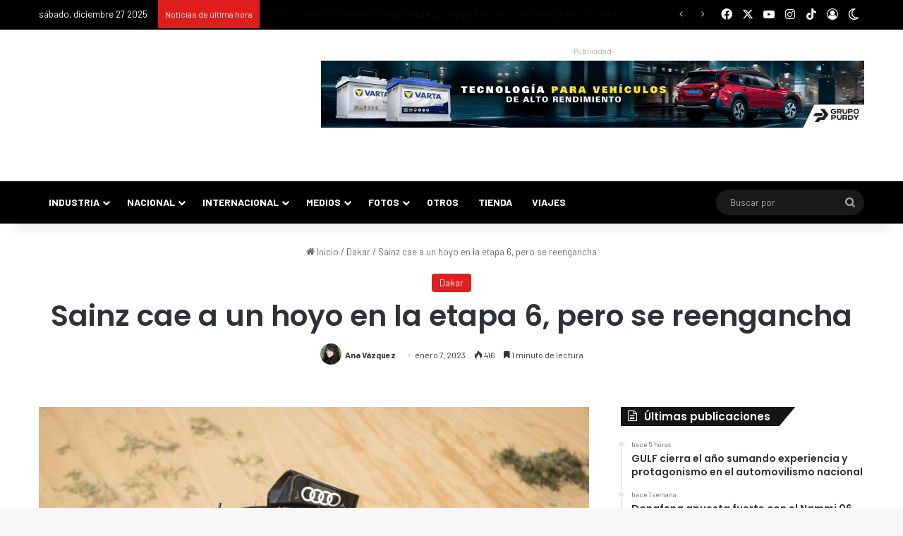

--- FILE ---
content_type: text/html; charset=UTF-8
request_url: https://puromotor.com/dakar/sainz-cae-a-un-hoyo-en-la-etapa-6-pero-se-reengancha/
body_size: 48319
content:
<!DOCTYPE html> <html lang="es" data-skin="light" prefix="og: https://ogp.me/ns#"> <head> <meta charset="UTF-8"/> <link rel="profile" href="//gmpg.org/xfn/11"/> <meta http-equiv='x-dns-prefetch-control' content='on'> <link rel='dns-prefetch' href="//cdnjs.cloudflare.com/"/> <link rel='dns-prefetch' href="//ajax.googleapis.com/"/> <link rel='dns-prefetch' href="//fonts.googleapis.com/"/> <link rel='dns-prefetch' href="//fonts.gstatic.com/"/> <link rel='dns-prefetch' href="//s.gravatar.com/"/> <link rel='dns-prefetch' href="//www.google-analytics.com/"/> <link rel='preload' as='script' href="//ajax.googleapis.com/ajax/libs/webfont/1/webfont.js"> <style id='tie-critical-css' type='text/css'>:root{--brand-color:#0669ff;--dark-brand-color:#0051cc;--bright-color:#FFF;--base-color:#2c2f34}html{-ms-touch-action:manipulation;touch-action:manipulation;-webkit-text-size-adjust:100%;-ms-text-size-adjust:100%}article,aside,details,figcaption,figure,footer,header,main,menu,nav,section,summary{display:block}audio,canvas,progress,video{display:inline-block}audio:not([controls]){display:none;height:0}progress{vertical-align:baseline}[hidden],template{display:none}a{background-color:transparent}a:active,a:hover{outline-width:0}abbr[title]{border-bottom:none;text-decoration:underline;text-decoration:underline dotted}b,strong{font-weight:inherit}b,strong{font-weight:600}dfn{font-style:italic}mark{background-color:#ff0;color:#000}small{font-size:80%}sub,sup{font-size:75%;line-height:0;position:relative;vertical-align:baseline}sub{bottom:-0.25em}sup{top:-0.5em}img{border-style:none}svg:not(:root){overflow:hidden}figure{margin:1em 0}hr{box-sizing:content-box;height:0;overflow:visible}button,input,select,textarea{font:inherit}optgroup{font-weight:bold}button,input,select{overflow:visible}button,input,select,textarea{margin:0}button,select{text-transform:none}[type=button],[type=reset],[type=submit],button{cursor:pointer}[disabled]{cursor:default}[type=reset],[type=submit],button,html [type=button]{-webkit-appearance:button}button::-moz-focus-inner,input::-moz-focus-inner{border:0;padding:0}button:-moz-focusring,input:-moz-focusring{outline:1px dotted ButtonText}fieldset{border:1px solid #c0c0c0;margin:0 2px;padding:0.35em 0.625em 0.75em}legend{box-sizing:border-box;color:inherit;display:table;max-width:100%;padding:0;white-space:normal}textarea{overflow:auto}[type=checkbox],[type=radio]{box-sizing:border-box;padding:0}[type=number]::-webkit-inner-spin-button,[type=number]::-webkit-outer-spin-button{height:auto}[type=search]{-webkit-appearance:textfield}[type=search]::-webkit-search-cancel-button,[type=search]::-webkit-search-decoration{-webkit-appearance:none}*{padding:0;margin:0;list-style:none;border:0;outline:none;box-sizing:border-box}:after,:before{box-sizing:border-box}body{background:#F7F7F7;color:var(--base-color);font-family:-apple-system,BlinkMacSystemFont,"Segoe UI",Roboto,Oxygen,Oxygen-Sans,Ubuntu,Cantarell,"Helvetica Neue","Open Sans",Arial,sans-serif;font-size:13px;line-height:21px}.the-subtitle,h1,h2,h3,h4,h5,h6{line-height:1.4;font-weight:600}h1{font-size:41px;font-weight:700}h2{font-size:27px}h3{font-size:23px}.the-subtitle,h4{font-size:17px}h5{font-size:13px}h6{font-size:12px}a{color:var(--base-color);text-decoration:none;transition:0.15s}.brand-title,a:hover{color:var(--brand-color)}embed,img,object{max-width:100%;height:auto}iframe{max-width:100%}p{line-height:1.7}.comment-form-comment label,.says,.screen-reader-text{clip:rect(1px,1px,1px,1px);position:absolute!important;height:1px;width:1px;overflow:hidden}.stream-title{margin-bottom:3px;font-size:11px;color:#a5a5a5;display:block}.stream-item{text-align:center;position:relative;z-index:2;margin:20px 0;padding:0}.stream-item iframe{margin:0 auto}.stream-item img{max-width:100%;width:auto;height:auto;margin:0 auto;display:inline-block;vertical-align:middle}.stream-item.stream-item-above-header{margin:0}.stream-item.stream-item-between .post-item-inner{width:100%;display:block}.post-layout-8.is-header-layout-1.has-header-ad .entry-header-outer,body.post-layout-8.has-header-below-ad .entry-header-outer{padding-top:0}.has-header-below-ad.post-layout-6 .featured-area,.is-header-layout-1.has-header-ad.post-layout-6 .featured-area,.stream-item-top-wrapper~.stream-item-below-header{margin-top:0}.has-header-below-ad .fullwidth-entry-title.container-wrapper,.has-header-below-ad .is-first-section,.is-header-layout-1.has-header-ad .fullwidth-entry-title,.is-header-layout-1.has-header-ad .is-first-section{padding-top:0;margin-top:0}@media (max-width:991px){body:not(.is-header-layout-1).has-header-below-ad.has-header-ad .top-nav-below .has-breaking-news{margin-bottom:20px}.has-header-ad .fullwidth-entry-title.container-wrapper,.has-header-ad.has-header-below-ad .stream-item-below-header,.page.has-header-ad:not(.has-header-below-ad) #content,.single.has-header-ad:not(.has-header-below-ad) #content{margin-top:0}.has-header-ad .is-first-section{padding-top:0}.has-header-ad:not(.has-header-below-ad) .buddypress-header-outer{margin-bottom:15px}}.has-full-width-logo .stream-item-top-wrapper,.header-layout-2 .stream-item-top-wrapper{width:100%;max-width:100%;float:none;clear:both}@media (min-width:992px){.header-layout-2.has-normal-width-logo .stream-item-top-wrapper{margin-top:0}}.header-layout-3.no-stream-item .logo-container{width:100%;float:none}@media (min-width:992px){.header-layout-3.has-normal-width-logo .stream-item-top img{float:right}}@media (max-width:991px){.header-layout-3.has-normal-width-logo .stream-item-top{clear:both}}#background-stream-cover{top:0;left:0;z-index:0;overflow:hidden;width:100%;height:100%;position:fixed}@media (max-width:768px){.hide_back_top_button #go-to-top,.hide_banner_above .stream-item-above-post,.hide_banner_above_content .stream-item-above-post-content,.hide_banner_below .stream-item-below-post,.hide_banner_below_content .stream-item-below-post-content,.hide_banner_below_header .stream-item-below-header,.hide_banner_bottom .stream-item-above-footer,.hide_banner_comments .stream-item-below-post-comments,.hide_banner_header .stream-item-above-header,.hide_banner_top .stream-item-top-wrapper,.hide_breadcrumbs #breadcrumb,.hide_breaking_news #top-nav,.hide_copyright #site-info,.hide_footer #footer-widgets-container,.hide_footer_instagram #footer-instagram,.hide_footer_tiktok #footer-tiktok,.hide_inline_related_posts #inline-related-post,.hide_post_authorbio .post-components .about-author,.hide_post_nav .prev-next-post-nav,.hide_post_newsletter #post-newsletter,.hide_read_more_buttons .more-link,.hide_read_next #read-next-block,.hide_related #related-posts,.hide_share_post_bottom .share-buttons-bottom,.hide_share_post_top .share-buttons-top,.hide_sidebars .sidebar{display:none!important}}.tie-icon:before,[class*=" tie-icon-"],[class^=tie-icon-]{font-family:"tiefonticon"!important;speak:never;font-style:normal;font-weight:normal;font-variant:normal;text-transform:none;line-height:1;-webkit-font-smoothing:antialiased;-moz-osx-font-smoothing:grayscale;display:inline-block}body.tie-no-js .bbp-template-notice,body.tie-no-js .comp-sub-menu,body.tie-no-js .indicator-hint,body.tie-no-js .menu-counter-bubble-outer,body.tie-no-js .menu-sub-content,body.tie-no-js .notifications-total-outer,body.tie-no-js .tooltip,body.tie-no-js .woocommerce-error,body.tie-no-js .woocommerce-info,body.tie-no-js .woocommerce-message,body.tie-no-js a.remove{display:none!important}body.tie-no-js .fa,body.tie-no-js .fab,body.tie-no-js .far,body.tie-no-js .fas,body.tie-no-js .tie-icon:before,body.tie-no-js .weather-icon,body.tie-no-js [class*=" tie-icon-"],body.tie-no-js [class^=tie-icon-]{visibility:hidden!important}body.tie-no-js [class*=" tie-icon-"]:before,body.tie-no-js [class^=tie-icon-]:before{content:"\f105"}#autocomplete-suggestions,.tie-popup{display:none}.container{margin-right:auto;margin-left:auto;padding-left:15px;padding-right:15px}.container:after{content:"";display:table;clear:both}@media (min-width:768px){.container{width:100%}}@media (min-width:1200px){.container{max-width:1200px}}.tie-row{margin-left:-15px;margin-right:-15px}.tie-row:after{content:"";display:table;clear:both}.tie-col-md-1,.tie-col-md-10,.tie-col-md-11,.tie-col-md-12,.tie-col-md-2,.tie-col-md-3,.tie-col-md-4,.tie-col-md-5,.tie-col-md-6,.tie-col-md-7,.tie-col-md-8,.tie-col-md-9,.tie-col-sm-1,.tie-col-sm-10,.tie-col-sm-11,.tie-col-sm-12,.tie-col-sm-2,.tie-col-sm-3,.tie-col-sm-4,.tie-col-sm-5,.tie-col-sm-6,.tie-col-sm-7,.tie-col-sm-8,.tie-col-sm-9,.tie-col-xs-1,.tie-col-xs-10,.tie-col-xs-11,.tie-col-xs-12,.tie-col-xs-2,.tie-col-xs-3,.tie-col-xs-4,.tie-col-xs-5,.tie-col-xs-6,.tie-col-xs-7,.tie-col-xs-8,.tie-col-xs-9{position:relative;min-height:1px;padding-left:15px;padding-right:15px}.tie-col-xs-1,.tie-col-xs-10,.tie-col-xs-11,.tie-col-xs-12,.tie-col-xs-2,.tie-col-xs-3,.tie-col-xs-4,.tie-col-xs-5,.tie-col-xs-6,.tie-col-xs-7,.tie-col-xs-8,.tie-col-xs-9{float:left}.tie-col-xs-1{width:8.3333333333%}.tie-col-xs-2{width:16.6666666667%}.tie-col-xs-3{width:25%}.tie-col-xs-4{width:33.3333333333%}.tie-col-xs-5{width:41.6666666667%}.tie-col-xs-6{width:50%}.tie-col-xs-7{width:58.3333333333%}.tie-col-xs-8{width:66.6666666667%}.tie-col-xs-9{width:75%}.tie-col-xs-10{width:83.3333333333%}.tie-col-xs-11{width:91.6666666667%}.tie-col-xs-12{width:100%}@media (min-width:768px){.tie-col-sm-1,.tie-col-sm-10,.tie-col-sm-11,.tie-col-sm-12,.tie-col-sm-2,.tie-col-sm-3,.tie-col-sm-4,.tie-col-sm-5,.tie-col-sm-6,.tie-col-sm-7,.tie-col-sm-8,.tie-col-sm-9{float:left}.tie-col-sm-1{width:8.3333333333%}.tie-col-sm-2{width:16.6666666667%}.tie-col-sm-3{width:25%}.tie-col-sm-4{width:33.3333333333%}.tie-col-sm-5{width:41.6666666667%}.tie-col-sm-6{width:50%}.tie-col-sm-7{width:58.3333333333%}.tie-col-sm-8{width:66.6666666667%}.tie-col-sm-9{width:75%}.tie-col-sm-10{width:83.3333333333%}.tie-col-sm-11{width:91.6666666667%}.tie-col-sm-12{width:100%}}@media (min-width:992px){.tie-col-md-1,.tie-col-md-10,.tie-col-md-11,.tie-col-md-12,.tie-col-md-2,.tie-col-md-3,.tie-col-md-4,.tie-col-md-5,.tie-col-md-6,.tie-col-md-7,.tie-col-md-8,.tie-col-md-9{float:left}.tie-col-md-1{width:8.3333333333%}.tie-col-md-2{width:16.6666666667%}.tie-col-md-3{width:25%}.tie-col-md-4{width:33.3333333333%}.tie-col-md-5{width:41.6666666667%}.tie-col-md-6{width:50%}.tie-col-md-7{width:58.3333333333%}.tie-col-md-8{width:66.6666666667%}.tie-col-md-9{width:75%}.tie-col-md-10{width:83.3333333333%}.tie-col-md-11{width:91.6666666667%}.tie-col-md-12{width:100%}}.tie-alignleft{float:left}.tie-alignright{float:right}.tie-aligncenter{clear:both;margin-left:auto;margin-right:auto}.fullwidth{width:100%!important}.alignleft{float:left;margin:0.375em 1.75em 1em 0}.alignright{float:right;margin:0.375em 0 1em 1.75em}.aligncenter{clear:both;display:block;margin:0 auto 1.75em;text-align:center;margin-left:auto;margin-right:auto;margin-top:6px;margin-bottom:6px}@media (max-width:767px){.entry .alignleft,.entry .alignleft img,.entry .alignright,.entry .alignright img{float:none;clear:both;display:block;margin:0 auto 1.75em}}.clearfix:after,.clearfix:before{content:" ";display:block;height:0;overflow:hidden}.clearfix:after{clear:both}#tie-wrapper,.tie-container{height:100%;min-height:650px}.tie-container{position:relative;overflow:hidden}#tie-wrapper{background:#fff;position:relative;z-index:108;height:100%;margin:0 auto}.container-wrapper{background:#ffffff;border:1px solid rgba(0,0,0,0.1);border-radius:2px;padding:30px}#content{margin-top:30px}@media (max-width:991px){#content{margin-top:15px}}.site-content{-ms-word-wrap:break-word;word-wrap:break-word}.boxed-layout #tie-wrapper,.boxed-layout .fixed-nav{max-width:1230px}.boxed-layout.wrapper-has-shadow #tie-wrapper{box-shadow:0 1px 7px rgba(171,171,171,0.5)}@media (min-width:992px){.boxed-layout #main-nav.fixed-nav,.boxed-layout #tie-wrapper{width:95%}}@media (min-width:992px){.framed-layout #tie-wrapper{margin-top:25px;margin-bottom:25px}}@media (min-width:992px){.border-layout #tie-container{margin:25px}.border-layout:after,.border-layout:before{background:inherit;content:"";display:block;height:25px;left:0;bottom:0;position:fixed;width:100%;z-index:110}.border-layout:before{top:0;bottom:auto}.border-layout.admin-bar:before{top:32px}.border-layout #main-nav.fixed-nav{left:25px;right:25px;width:calc(100% - 50px)}}#header-notification-bar{background:var(--brand-color);color:#fff;position:relative;z-index:1}#header-notification-bar p a{color:#fff;text-decoration:underline}#header-notification-bar .container{display:flex;justify-content:space-between;font-size:16px;flex-wrap:wrap;align-items:center;gap:40px;min-height:65px}#header-notification-bar .container .button{font-size:14px}#header-notification-bar .container:after{display:none}@media (max-width:991px){#header-notification-bar .container{justify-content:center;padding-top:15px;padding-bottom:15px;gap:15px;flex-direction:column}}.theme-header{background:#fff;position:relative;z-index:999}.theme-header:after{content:"";display:table;clear:both}.theme-header.has-shadow{box-shadow:rgba(0,0,0,0.1) 0px 25px 20px -20px}.theme-header.top-nav-below .top-nav{z-index:8}.is-stretch-header .container{max-width:100%}#menu-components-wrap{display:flex;justify-content:space-between;width:100%;flex-wrap:wrap}.header-layout-2 #menu-components-wrap{justify-content:center}.header-layout-4 #menu-components-wrap{justify-content:flex-start}.header-layout-4 #menu-components-wrap .main-menu-wrap{flex-grow:2}.header-layout-4 #menu-components-wrap .flex-placeholder{flex-grow:1}.logo-row{position:relative}#logo{margin-top:40px;margin-bottom:40px;display:block;float:left}#logo img{vertical-align:middle}#logo img[src*=".svg"]{width:100%!important}@-moz-document url-prefix(){#logo img[src*=".svg"]{height:100px}}#logo a{display:inline-block}#logo .h1-off{position:absolute;top:-9000px;left:-9000px}#logo.text-logo a{color:var(--brand-color)}#logo.text-logo a:hover{color:var(--dark-brand-color);opacity:0.8}#tie-logo-inverted,#tie-sticky-logo-inverted{display:none}.tie-skin-inverted #tie-logo-inverted,.tie-skin-inverted #tie-sticky-logo-inverted{display:block}.tie-skin-inverted #tie-logo-default,.tie-skin-inverted #tie-sticky-logo-default{display:none}.logo-text{font-size:50px;line-height:50px;font-weight:bold}@media (max-width:670px){.logo-text{font-size:30px}}.has-full-width-logo.is-stretch-header .logo-container{padding:0}.has-full-width-logo #logo{margin:0}.has-full-width-logo #logo a,.has-full-width-logo #logo img{width:100%;height:auto;display:block}.has-full-width-logo #logo,.header-layout-2 #logo{float:none;text-align:center}.has-full-width-logo #logo img,.header-layout-2 #logo img{margin-right:auto;margin-left:auto}.has-full-width-logo .logo-container,.header-layout-2 .logo-container{width:100%;float:none}@media (max-width:991px){#theme-header.has-normal-width-logo #logo{margin:14px 0!important;text-align:left;line-height:1}#theme-header.has-normal-width-logo #logo img{width:auto;height:auto;max-width:190px}}@media (max-width:479px){#theme-header.has-normal-width-logo #logo img{max-width:160px;max-height:60px!important}}@media (max-width:991px){#theme-header.mobile-header-default.header-layout-1 .header-layout-1-logo,#theme-header.mobile-header-default:not(.header-layout-1) #logo{flex-grow:10}#theme-header.mobile-header-centered.header-layout-1 .header-layout-1-logo{width:auto!important}#theme-header.mobile-header-centered #logo{float:none;text-align:center}}.components{display:flex;align-items:center;justify-content:end}.components>li{position:relative}.components>li.social-icons-item{margin:0}.components>li>a{display:block;position:relative;width:30px;text-align:center;font-size:16px;white-space:nowrap}.components>li:hover>a,.components>li>a:hover{z-index:2}.components .avatar{border-radius:100%;position:relative;top:3px;max-width:20px}.components a.follow-btn{width:auto;padding-left:15px;padding-right:15px;overflow:hidden;font-size:12px}.components .search-bar form{width:auto;background:rgba(255,255,255,0.1);line-height:36px;border-radius:50px;position:relative}.main-nav-light .main-nav .components .search-bar form,.top-nav-light .top-nav .components .search-bar form{background:rgba(0,0,0,0.05)}.components #search-input{border:0;width:100%;background:transparent;padding:0 35px 0 20px;border-radius:0;font-size:inherit}.components #search-submit{position:absolute;right:0;top:0;width:40px;line-height:inherit;color:#777777;background:transparent;font-size:15px;padding:0;transition:color 0.15s;border:none}.components #search-submit:hover{color:var(--brand-color)}#search-submit .tie-icon-spinner{color:#fff;cursor:default;animation:tie-spin 3s infinite linear}.popup-login-icon.has-title a{width:auto;padding:0 8px}.popup-login-icon.has-title span{line-height:unset;float:left}.popup-login-icon.has-title .login-title{position:relative;font-size:13px;padding-left:4px}.weather-menu-item{display:flex;align-items:center;padding-right:5px;overflow:hidden}.weather-menu-item .weather-wrap{padding:0;overflow:inherit;line-height:23px}.weather-menu-item .weather-forecast-day{display:block;float:left;width:auto;padding:0 5px;line-height:initial}.weather-menu-item .weather-forecast-day .weather-icon{font-size:26px;margin-bottom:0}.weather-menu-item .city-data{float:left;display:block;font-size:12px}.weather-menu-item .weather-current-temp{font-size:16px;font-weight:400}.weather-menu-item .weather-current-temp sup{font-size:9px;top:-2px}.weather-menu-item .theme-notice{padding:0 10px}.components .tie-weather-widget{color:var(--base-color)}.main-nav-dark .main-nav .tie-weather-widget{color:#ffffff}.top-nav-dark .top-nav .tie-weather-widget{color:#cccccc}.components .icon-basecloud-bg:after{color:#ffffff}.main-nav-dark .main-nav .icon-basecloud-bg:after{color:#1f2024}.top-nav-dark .top-nav .icon-basecloud-bg:after{color:#1f2024}.custom-menu-button{padding-right:5px}.custom-menu-button .button{font-size:13px;display:inline-block;line-height:21px;width:auto}.header-layout-1 #menu-components-wrap{display:flex;justify-content:flex-end}.header-layout-1 .main-menu-wrapper{display:table;width:100%}.header-layout-1 #logo{line-height:1;float:left;margin-top:20px;margin-bottom:20px}.header-layout-1 .header-layout-1-logo{display:table-cell;vertical-align:middle;float:none}.is-header-bg-extended #theme-header,.is-header-bg-extended #theme-header.header-layout-1 #main-nav:not(.fixed-nav){background:transparent!important;display:inline-block!important;width:100%!important;box-shadow:none!important;transition:background 0.3s}.is-header-bg-extended #theme-header.header-layout-1 #main-nav:not(.fixed-nav):before,.is-header-bg-extended #theme-header:before{content:"";position:absolute;width:100%;left:0;right:0;top:0;height:150px;background-image:linear-gradient(to top,transparent,rgba(0,0,0,0.5))}@media (max-width:991px){.is-header-bg-extended #tie-wrapper #theme-header .logo-container:not(.fixed-nav){background:transparent;box-shadow:none;transition:background 0.3s}}.is-header-bg-extended .has-background .is-first-section{margin-top:-350px!important}.is-header-bg-extended .has-background .is-first-section>*{padding-top:350px!important}.rainbow-line{height:3px;width:100%;position:relative;z-index:2;background-image:-webkit-linear-gradient(left,#f76570 0%,#f76570 8%,#f3a46b 8%,#f3a46b 16%,#f3a46b 16%,#ffd205 16%,#ffd205 24%,#ffd205 24%,#1bbc9b 24%,#1bbc9b 25%,#1bbc9b 32%,#14b9d5 32%,#14b9d5 40%,#c377e4 40%,#c377e4 48%,#f76570 48%,#f76570 56%,#f3a46b 56%,#f3a46b 64%,#ffd205 64%,#ffd205 72%,#1bbc9b 72%,#1bbc9b 80%,#14b9d5 80%,#14b9d5 80%,#14b9d5 89%,#c377e4 89%,#c377e4 100%);background-image:linear-gradient(to right,#f76570 0%,#f76570 8%,#f3a46b 8%,#f3a46b 16%,#f3a46b 16%,#ffd205 16%,#ffd205 24%,#ffd205 24%,#1bbc9b 24%,#1bbc9b 25%,#1bbc9b 32%,#14b9d5 32%,#14b9d5 40%,#c377e4 40%,#c377e4 48%,#f76570 48%,#f76570 56%,#f3a46b 56%,#f3a46b 64%,#ffd205 64%,#ffd205 72%,#1bbc9b 72%,#1bbc9b 80%,#14b9d5 80%,#14b9d5 80%,#14b9d5 89%,#c377e4 89%,#c377e4 100%)}@media (max-width:991px){.header-layout-1 .main-menu-wrapper,.logo-container{border-width:0;display:flex;flex-flow:row nowrap;align-items:center;justify-content:space-between}}.mobile-header-components{display:none;z-index:10;height:30px;line-height:30px;flex-wrap:nowrap;flex:1 1 0%}.mobile-header-components .components{float:none;display:flex!important;justify-content:flex-start}.mobile-header-components .components li.custom-menu-link{display:inline-block;float:none}.mobile-header-components .components li.custom-menu-link>a{width:20px;padding-bottom:15px}.mobile-header-components .components li.custom-menu-link>a .menu-counter-bubble{right:calc(50% - 10px);bottom:-10px}.header-layout-1.main-nav-dark .mobile-header-components .components li.custom-menu-link>a{color:#fff}.mobile-header-components .components .comp-sub-menu{padding:10px}.dark-skin .mobile-header-components .components .comp-sub-menu{background:#1f2024}.mobile-header-components [class*=" tie-icon-"],.mobile-header-components [class^=tie-icon-]{font-size:18px;width:20px;height:20px;vertical-align:middle}.mobile-header-components .tie-mobile-menu-icon{font-size:20px}.mobile-header-components .tie-icon-grid-4,.mobile-header-components .tie-icon-grid-9{transform:scale(1.75)}.mobile-header-components .nav-icon{display:inline-block;width:20px;height:2px;background-color:var(--base-color);position:relative;top:-4px;transition:background 0.4s ease}.mobile-header-components .nav-icon:after,.mobile-header-components .nav-icon:before{position:absolute;right:0;background-color:var(--base-color);content:"";display:block;width:100%;height:100%;transition:transform 0.4s,background 0.4s,right 0.2s ease;transform:translateZ(0);backface-visibility:hidden}.mobile-header-components .nav-icon:before{transform:translateY(-7px)}.mobile-header-components .nav-icon:after{transform:translateY(7px)}.mobile-header-components .nav-icon.is-layout-2:after,.mobile-header-components .nav-icon.is-layout-2:before{width:70%;right:15%}.mobile-header-components .nav-icon.is-layout-3:after{width:60%}.mobile-header-components .nav-icon.is-layout-4:after{width:60%;right:auto;left:0}.dark-skin .mobile-header-components .nav-icon,.dark-skin .mobile-header-components .nav-icon:after,.dark-skin .mobile-header-components .nav-icon:before,.main-nav-dark.header-layout-1 .mobile-header-components .nav-icon,.main-nav-dark.header-layout-1 .mobile-header-components .nav-icon:after,.main-nav-dark.header-layout-1 .mobile-header-components .nav-icon:before{background-color:#ffffff}.dark-skin .mobile-header-components .nav-icon .menu-text,.main-nav-dark.header-layout-1 .mobile-header-components .nav-icon .menu-text{color:#ffffff}.mobile-header-components .menu-text-wrapper{white-space:nowrap;width:auto!important}.mobile-header-components .menu-text{color:var(--base-color);line-height:30px;font-size:12px;padding:0 0 0 5px;display:inline-block;transition:color 0.4s}.dark-skin .mobile-header-components .menu-text,.main-nav-dark.header-layout-1 .mobile-header-components .menu-text{color:#ffffff}#mobile-header-components-area_1 .components li.custom-menu-link>a{margin-right:15px}#mobile-header-components-area_1 .comp-sub-menu{left:0;right:auto}#mobile-header-components-area_2 .components{flex-direction:row-reverse}#mobile-header-components-area_2 .components li.custom-menu-link>a{margin-left:15px}#mobile-menu-icon:hover .nav-icon,#mobile-menu-icon:hover .nav-icon:after,#mobile-menu-icon:hover .nav-icon:before{background-color:var(--brand-color)}@media (max-width:991px){.logo-container:after,.logo-container:before{height:1px}.mobile-components-row .logo-wrapper{height:auto!important}.mobile-components-row .logo-container,.mobile-components-row.header-layout-1 .main-menu-wrapper{flex-wrap:wrap}.mobile-components-row.header-layout-1 .header-layout-1-logo,.mobile-components-row:not(.header-layout-1) #logo{flex:1 0 100%;order:-1}.mobile-components-row .mobile-header-components{padding:5px 0;height:45px}.mobile-components-row .mobile-header-components .components li.custom-menu-link>a{padding-bottom:0}#tie-body #mobile-container,.mobile-header-components{display:block}#slide-sidebar-widgets{display:none}}.top-nav{background-color:#ffffff;position:relative;z-index:10;line-height:40px;border:1px solid rgba(0,0,0,0.1);border-width:1px 0;color:var(--base-color);clear:both}.main-nav-below.top-nav-above .top-nav{border-top-width:0}.top-nav a:not(.button):not(:hover){color:var(--base-color)}.top-nav .components>li:hover>a{color:var(--brand-color)}.top-nav .search-bar{margin-top:3px;margin-bottom:3px;line-height:34px}.topbar-wrapper{display:flex;min-height:40px}.top-nav.has-components .topbar-wrapper,.top-nav.has-menu .topbar-wrapper{display:block}.top-nav .tie-alignleft,.top-nav .tie-alignright{flex-grow:1;position:relative}.top-nav.has-breaking-news .tie-alignleft{flex:1 0 100px}.top-nav.has-breaking-news .tie-alignright{flex-grow:0;z-index:1}.top-nav-boxed .top-nav.has-components .components>li:first-child:not(.search-bar),.top-nav.has-date-components .tie-alignleft .components>li:first-child:not(.search-bar),.top-nav.has-date-components-menu .components>li:first-child:not(.search-bar){border-width:0}@media (min-width:992px){.header-layout-1.top-nav-below:not(.has-shadow) .top-nav{border-width:0 0 1px}}.topbar-today-date{float:left;padding-right:15px;flex-shrink:0}.top-menu .menu a{padding:0 10px}.top-menu .menu li:hover>a{color:var(--brand-color)}.top-menu .menu ul{display:none;position:absolute;background:#ffffff}.top-menu .menu li:hover>ul{display:block}.top-menu .menu li{position:relative}.top-menu .menu ul.sub-menu a{width:200px;line-height:20px;padding:10px 15px}.tie-alignright .top-menu{float:right;border-width:0 1px}.top-menu .menu .tie-current-menu>a{color:var(--brand-color)}@media (min-width:992px){.top-nav-boxed .topbar-wrapper{padding-right:15px;padding-left:15px}.top-nav-boxed .top-nav{background:transparent!important;border-width:0}.top-nav-boxed .topbar-wrapper{background:#ffffff;border:1px solid rgba(0,0,0,0.1);border-width:1px 0;width:100%}.top-nav-boxed.has-shadow.top-nav-below .topbar-wrapper,.top-nav-boxed.has-shadow.top-nav-below-main-nav .topbar-wrapper{border-bottom-width:0!important}}.top-nav .tie-alignleft .components,.top-nav .tie-alignleft .components>li{float:left;justify-content:start}.top-nav .tie-alignleft .comp-sub-menu{right:auto;left:-1px}.top-nav-dark .top-nav{background-color:#2c2e32;color:#cccccc}.top-nav-dark .top-nav *{border-color:rgba(255,255,255,0.1)}.top-nav-dark .top-nav .breaking a{color:#cccccc}.top-nav-dark .top-nav .breaking a:hover{color:#ffffff}.top-nav-dark .top-nav .components>li.social-icons-item .social-link:not(:hover) span,.top-nav-dark .top-nav .components>li>a{color:#cccccc}.top-nav-dark .top-nav .components>li:hover>a{color:#ffffff}.top-nav-dark .top-nav .top-menu li a{color:#cccccc;border-color:rgba(255,255,255,0.04)}.top-nav-dark .top-menu ul{background:#2c2e32}.top-nav-dark .top-menu li:hover>a{background:rgba(0,0,0,0.1);color:var(--brand-color)}.top-nav-dark.top-nav-boxed .top-nav{background-color:transparent}.top-nav-dark.top-nav-boxed .topbar-wrapper{background-color:#2c2e32}.top-nav-dark.top-nav-boxed.top-nav-above.main-nav-below .topbar-wrapper{border-width:0}.main-nav-light #main-nav .weather-icon .icon-basecloud-bg,.main-nav-light #main-nav .weather-icon .icon-cloud,.main-nav-light #main-nav .weather-icon .icon-cloud-behind,.top-nav-light #top-nav .weather-icon .icon-basecloud-bg,.top-nav-light #top-nav .weather-icon .icon-cloud,.top-nav-light #top-nav .weather-icon .icon-cloud-behind{color:#d3d3d3}@media (max-width:991px){.theme-header .components,.top-menu,.top-nav:not(.has-breaking-news),.topbar-today-date{display:none}}.breaking{display:none}.main-nav-wrapper{position:relative;z-index:4}.main-nav-below.top-nav-below-main-nav .main-nav-wrapper{z-index:9}.main-nav-above.top-nav-below .main-nav-wrapper{z-index:10}.main-nav{background-color:var(--main-nav-background);color:var(--main-nav-primary-color);position:relative;border:1px solid var(--main-nav-main-border-color);border-width:1px 0}.main-menu-wrapper{position:relative}@media (min-width:992px){.header-menu .menu{display:flex}.header-menu .menu a{display:block;position:relative}.header-menu .menu>li>a{white-space:nowrap}.header-menu .menu .sub-menu a{padding:8px 10px}.header-menu .menu a:hover,.header-menu .menu li:hover>a{z-index:2}.header-menu .menu ul:not(.sub-menu-columns):not(.sub-menu-columns-item):not(.sub-list):not(.mega-cat-sub-categories):not(.slider-arrow-nav){box-shadow:0 2px 5px rgba(0,0,0,0.1)}.header-menu .menu ul li{position:relative}.header-menu .menu ul a{border-width:0 0 1px;transition:0.15s}.header-menu .menu ul ul{top:0;left:100%}#main-nav{z-index:9;line-height:60px}.main-menu .menu a{transition:0.15s}.main-menu .menu>li>a{padding:0 14px;font-size:14px;font-weight:700}.main-menu .menu>li>.menu-sub-content{border-top:2px solid var(--main-nav-primary-color)}.main-menu .menu>li.is-icon-only>a{padding:0 20px;line-height:inherit}.main-menu .menu>li.is-icon-only>a:before{display:none}.main-menu .menu>li.is-icon-only>a .tie-menu-icon{font-size:160%;transform:translateY(15%)}.main-menu .menu ul{line-height:20px;z-index:1}.main-menu .menu .mega-cat-more-links .tie-menu-icon,.main-menu .menu .mega-link-column .tie-menu-icon,.main-menu .menu .mega-recent-featured-list .tie-menu-icon,.main-menu .menu .sub-menu .tie-menu-icon{width:20px}.main-menu .menu-sub-content{background:var(--main-nav-background);display:none;padding:15px;width:230px;position:absolute;box-shadow:0 3px 4px rgba(0,0,0,0.2)}.main-menu .menu-sub-content a{width:200px}.main-menu ul li:hover>.menu-sub-content,.main-menu ul li[aria-expanded=true]>.mega-menu-block,.main-menu ul li[aria-expanded=true]>ul{display:block;z-index:1}nav.main-nav.menu-style-default .menu>li.tie-current-menu{border-bottom:5px solid var(--main-nav-primary-color);margin-bottom:-5px}nav.main-nav.menu-style-default .menu>li.tie-current-menu>a:after{content:"";width:20px;height:2px;position:absolute;margin-top:17px;left:50%;top:50%;bottom:auto;right:auto;transform:translateX(-50%) translateY(-50%);background:#2c2f34;transition:0.3s}nav.main-nav.menu-style-solid-bg .menu>li.tie-current-menu>a,nav.main-nav.menu-style-solid-bg .menu>li:hover>a{background-color:var(--main-nav-primary-color);color:var(--main-nav-contrast-primary-color)}nav.main-nav.menu-style-side-arrow .menu>li.tie-current-menu{border-bottom-color:var(--main-nav-primary-color);border-bottom-width:10px!important;border-bottom-style:solid;margin-bottom:-10px}nav.main-nav.menu-style-side-arrow .menu>li.tie-current-menu+.tie-current-menu{border-bottom:none!important}nav.main-nav.menu-style-side-arrow .menu>li.tie-current-menu+.tie-current-menu>a:after{display:none!important}nav.main-nav.menu-style-side-arrow .menu>li.tie-current-menu>a:after{position:absolute;content:"";width:0;height:0;background-color:transparent;border-top:10px solid var(--main-nav-primary-color);border-right:10px solid transparent;bottom:-10px;left:100%;filter:brightness(80%)}nav.main-nav.menu-style-side-arrow .menu>li.tie-current-menu.mega-menu:hover:after,nav.main-nav.menu-style-side-arrow .menu>li.tie-current-menu.mega-menu:hover>a:after,nav.main-nav.menu-style-side-arrow .menu>li.tie-current-menu.menu-item-has-children:hover:after,nav.main-nav.menu-style-side-arrow .menu>li.tie-current-menu.menu-item-has-children:hover>a:after{display:none}nav.main-nav.menu-style-minimal .menu>li.tie-current-menu>a,nav.main-nav.menu-style-minimal .menu>li:hover>a{color:var(--main-nav-primary-color)!important}nav.main-nav.menu-style-minimal .menu>li.tie-current-menu>a:before,nav.main-nav.menu-style-minimal .menu>li:hover>a:before{border-top-color:var(--main-nav-primary-color)!important}nav.main-nav.menu-style-border-bottom .menu>li.tie-current-menu{border-bottom:3px solid var(--main-nav-primary-color);margin-bottom:-3px}nav.main-nav.menu-style-border-top .menu>li.tie-current-menu{border-top:3px solid var(--main-nav-primary-color);margin-bottom:-3px}nav.main-nav.menu-style-line .menu>li>a:after{content:"";left:50%;top:50%;bottom:auto;right:auto;transform:translateX(-50%) translateY(-50%);height:3px;position:absolute;margin-top:14px;background:var(--main-nav-primary-color);transition:0.4s;width:0}nav.main-nav.menu-style-line .menu>li.tie-current-menu>a:after,nav.main-nav.menu-style-line .menu>li:hover>a:after{width:50%}nav.main-nav.menu-style-arrow .menu>li.tie-current-menu>a:after{border-color:#fff transparent transparent;border-top-color:var(--main-nav-primary-color);border-style:solid;border-width:7px 7px 0;display:block;height:0;left:50%;margin-left:-7px;top:0!important;width:0;content:"";position:absolute}nav.main-nav.menu-style-vertical-line .menu>li.tie-current-menu>a:after{content:"";width:2px;height:20px;position:absolute;margin-top:17px;left:50%;right:auto;transform:translateX(-50%);bottom:0;background:var(--main-nav-primary-color)}.header-layout-1 .main-menu-wrap .menu>li:only-child:not(.mega-menu){position:relative}.header-layout-1 .main-menu-wrap .menu>li:only-child>.menu-sub-content{right:0;left:auto}.header-layout-1 .main-menu-wrap .menu>li:only-child>.menu-sub-content ul{left:auto;right:100%}nav.main-nav .components>li:hover>a{color:var(--brand-color)}.main-nav .components li a:hover,.main-nav .menu ul li.current-menu-item:not(.mega-link-column)>a,.main-nav .menu ul li:hover>a:not(.megamenu-pagination){color:var(--main-nav-primary-color)}.main-nav .components li a,.main-nav .menu a{color:var(--main-nav-text-color)}.main-nav .components li a.button:hover,.main-nav .components li a.checkout-button,.main-nav .components li.custom-menu-button:hover a.button{color:var(--main-nav-contrast-primary-color)}.main-nav-light{--main-nav-background:#FFFFFF;--main-nav-secondry-background:rgba(0,0,0,0.03);--main-nav-primary-color:var(--brand-color);--main-nav-contrast-primary-color:var(--bright-color);--main-nav-text-color:var(--base-color);--main-nav-secondry-text-color:rgba(0,0,0,0.5);--main-nav-main-border-color:rgba(0,0,0,0.1);--main-nav-secondry-border-color:rgba(0,0,0,0.08)}.main-nav-light.fixed-nav{background-color:rgba(255,255,255,0.95)}.main-nav-dark{--main-nav-background:#1f2024;--main-nav-secondry-background:rgba(0,0,0,0.2);--main-nav-primary-color:var(--brand-color);--main-nav-contrast-primary-color:var(--bright-color);--main-nav-text-color:#FFFFFF;--main-nav-secondry-text-color:rgba(225,255,255,0.5);--main-nav-main-border-color:rgba(255,255,255,0.07);--main-nav-secondry-border-color:rgba(255,255,255,0.04)}.main-nav-dark .main-nav,.main-nav-dark .main-nav ul.cats-horizontal li a{border-width:0}.main-nav-dark .main-nav.fixed-nav{background-color:rgba(31,32,36,0.95)}}@media (min-width:992px){.mega-menu>a:before,header .menu-item-has-children>a:before{content:"";position:absolute;right:10px;top:50%;bottom:auto;transform:translateY(-50%);font-family:"tiefonticon"!important;font-style:normal;font-weight:normal;font-variant:normal;text-transform:none;content:"\f079";font-size:11px;line-height:1}.mega-menu .menu-item-has-children>a:before,header .menu-item-has-children .menu-item-has-children>a:before{content:"\f106";font-size:15px}.menu .mega-menu:not(.is-icon-only)>a,.menu>.menu-item-has-children:not(.is-icon-only)>a{padding-right:25px}}@media (min-width:992px){.main-nav-boxed .main-nav{border-width:0}.main-nav-boxed .main-menu-wrapper{float:left;width:100%;background-color:var(--main-nav-background);padding-right:15px}.main-nav-boxed.main-nav-light .main-menu-wrapper{border:1px solid var(--main-nav-main-border-color)}.dark-skin .main-nav-boxed.main-nav-light .main-menu-wrapper{border-width:0}.main-nav-boxed.main-nav-light .fixed-nav .main-menu-wrapper{border-color:transparent}.main-nav-above.top-nav-above #main-nav:not(.fixed-nav){top:-1px}.main-nav-below.top-nav-below #main-nav:not(.fixed-nav){bottom:-1px}.dark-skin .main-nav-below.top-nav-above #main-nav{border-width:0}.dark-skin .main-nav-below.top-nav-below-main-nav #main-nav{border-top-width:0}}.main-nav-boxed .fixed-nav .main-menu-wrapper,.main-nav-boxed .main-nav:not(.fixed-nav),.theme-header:not(.main-nav-boxed) .fixed-nav .main-menu-wrapper{background:transparent!important}@media (min-width:992px){.header-layout-1.main-nav-below.top-nav-above .main-nav{margin-top:-1px;border-top-width:0}.header-layout-1.main-nav-below.top-nav-above .breaking-title{top:0;margin-bottom:-1px}}.header-layout-1.main-nav-below.top-nav-below-main-nav .main-nav-wrapper{z-index:9}.header-layout-1.main-nav-below.top-nav-below-main-nav .main-nav{margin-bottom:-1px;bottom:0;border-top-width:0}@media (min-width:992px){.header-layout-1.main-nav-below.top-nav-below-main-nav .top-nav{margin-top:-1px}}.header-layout-1.has-shadow:not(.top-nav-below) .main-nav{border-bottom:0}#theme-header.header-layout-1>div:only-child nav{border-width:0!important}@media only screen and (min-width:992px) and (max-width:1100px){.main-nav .menu>li:not(.is-icon-only)>a{padding-left:7px;padding-right:7px}.main-nav .menu>li:not(.is-icon-only)>a:before{display:none}.main-nav .menu>li.is-icon-only>a{padding-left:15px;padding-right:15px}}.menu-tiny-label{font-size:10px;border-radius:10px;padding:2px 7px 3px;margin-left:3px;line-height:1;position:relative;top:-1px}.menu-tiny-label.menu-tiny-circle{border-radius:100%}@media (max-width:991px){#sticky-logo{display:none}}#main-nav:not(.fixed-nav) #sticky-logo,#main-nav:not(.fixed-nav) .flex-placeholder{display:none}@media (min-width:992px){#sticky-logo{overflow:hidden;float:left;vertical-align:middle}#sticky-logo a{line-height:1;display:inline-block}#sticky-logo img{position:relative;vertical-align:middle;padding:8px 10px;top:-1px;max-height:50px}.header-layout-1 #sticky-logo img,.just-before-sticky #sticky-logo img{padding:0}.header-layout-1:not(.has-custom-sticky-logo) #sticky-logo{display:none}.theme-header #sticky-logo img{opacity:0;visibility:hidden;width:0!important;transform:translateY(75%);transition:transform 0.3s cubic-bezier(0.55,0,0.1,1),opacity 0.6s cubic-bezier(0.55,0,0.1,1)}.theme-header.header-layout-1:not(.has-custom-sticky-logo) #sticky-logo img{transition:none}.theme-header:not(.header-layout-1) #main-nav:not(.fixed-nav) #sticky-logo img{margin-left:-20px}.header-layout-1 .flex-placeholder{flex-grow:1}}.theme-header .fixed-nav{position:fixed;width:100%;top:0;bottom:auto!important;z-index:100;will-change:transform;transform:translateY(-100%);transition:transform 0.3s;box-shadow:rgba(99,99,99,0.2) 0px 2px 8px 0px;border-width:0;background-color:rgba(255,255,255,0.95)}.theme-header .fixed-nav:not(.just-before-sticky){line-height:60px!important}@media (min-width:992px){.theme-header .fixed-nav:not(.just-before-sticky) .header-layout-1-logo{display:none}}.theme-header .fixed-nav:not(.just-before-sticky) #sticky-logo{display:block}.theme-header .fixed-nav:not(.just-before-sticky) #sticky-logo img{opacity:1;visibility:visible;width:auto!important;transform:translateY(0)}@media (min-width:992px){.header-layout-1:not(.just-before-sticky):not(.has-custom-sticky-logo) .fixed-nav #sticky-logo{display:block}}.admin-bar .theme-header .fixed-nav{top:32px}@media (max-width:782px){.admin-bar .theme-header .fixed-nav{top:46px}}@media (max-width:600px){.admin-bar .theme-header .fixed-nav{top:0}}@media (min-width:992px){.border-layout .theme-header .fixed-nav{top:25px}.border-layout.admin-bar .theme-header .fixed-nav{top:57px}}.theme-header .fixed-nav .container{opacity:0.95}.theme-header .fixed-nav .main-menu,.theme-header .fixed-nav .main-menu-wrapper{border-top:0}.theme-header .fixed-nav.fixed-unpinned:not(.default-behavior-mode) .main-menu .menu>li.tie-current-menu{border-bottom-width:0;margin-bottom:0}.theme-header .fixed-nav.unpinned-no-transition{transition:none}.theme-header .fixed-nav:not(.fixed-unpinned):not(.fixed-pinned) .tie-current-menu{border:none!important}.theme-header .default-behavior-mode.fixed-unpinned,.theme-header .fixed-pinned{transform:translate3d(0,0,0)}@media (max-width:991px){.theme-header .fixed-nav{transition:none}.fixed-nav#main-nav.sticky-nav-slide.sticky-down,.fixed-nav#main-nav.sticky-up,.fixed-nav.logo-container.sticky-nav-slide.sticky-down,.fixed-nav.logo-container.sticky-up{transition:transform 0.4s ease}.sticky-type-slide .fixed-nav#main-nav.sticky-nav-slide-visible,.sticky-type-slide .fixed-nav.logo-container.sticky-nav-slide-visible{transform:translateY(0)}.fixed-nav.default-behavior-mode{transform:none!important}}@media (max-width:991px){#tie-wrapper header#theme-header{box-shadow:none;background:transparent!important}.header-layout-1 .main-nav,.logo-container{border-width:0;box-shadow:0 3px 7px 0 rgba(0,0,0,0.1)}.header-layout-1.top-nav-below .main-nav:not(.fixed-nav){box-shadow:none}.is-header-layout-1.has-header-ad .top-nav-below .main-nav{border-bottom-width:1px}.header-layout-1 .main-nav,.logo-container{background-color:#ffffff}.dark-skin .logo-container,.main-nav-dark.header-layout-1 .main-nav{background-color:#1f2024}.dark-skin #theme-header .logo-container.fixed-nav{background-color:rgba(31,32,36,0.95)}.header-layout-1.main-nav-below.top-nav-below-main-nav .main-nav{margin-bottom:0}#sticky-nav-mask,.header-layout-1 #menu-components-wrap,.header-layout-2 .main-nav-wrapper,.header-layout-3 .main-nav-wrapper{display:none}.main-menu-wrapper .main-menu-wrap{width:100%}}</style> <style>img:is([sizes="auto" i], [sizes^="auto," i]) { contain-intrinsic-size: 3000px 1500px }</style> <script data-cfasync="false" data-pagespeed-no-defer>
	var gtm4wp_datalayer_name = "dataLayer";
	var dataLayer = dataLayer || [];
</script> <title>Sainz cae a un hoyo en la etapa 6, pero se reengancha</title> <style id="rocket-critical-css">.wp-block-image img{box-sizing:border-box;height:auto;max-width:100%;vertical-align:bottom}ul{box-sizing:border-box}.entry-content{counter-reset:footnotes}:root{--wp--preset--font-size--normal:16px;--wp--preset--font-size--huge:42px}.screen-reader-text{border:0;clip-path:inset(50%);height:1px;margin:-1px;overflow:hidden;padding:0;position:absolute;width:1px;word-wrap:normal!important}@media (prefers-color-scheme:dark){:root{--viewer-primary-color:#343434;--viewer-icons-color:#f2f2f6;--viewer-icons-hover-bgcolor:#453838}}@media (prefers-color-scheme:light){:root{--viewer-primary-color:#f2f2f6;--viewer-icons-color:#343434;--viewer-icons-hover-bgcolor:#e5e1e9}}:root{--plyr-control-icon-size:15px;--plyr-range-track-height:3px;--plyr-range-thumb-height:10px}.magazine2 .container-wrapper{border-width:0;padding:0;background-color:transparent;opacity:0.99}@media (min-width:992px){.magazine2.sidebar-right .sidebar{padding-left:40px}}.magazine2 .sidebar .container-wrapper{margin-bottom:50px}@media (max-width:991px){.magazine2 .sidebar .container-wrapper{margin-bottom:30px}}.magazine2 .entry-content{padding:0 0 30px}@media (max-width:670px){.magazine2 .entry-content{padding:0 0 15px}}.main-nav-dark .main-nav input{color:#cccccc}input{border:1px solid rgba(0,0,0,0.1);color:var(--base-color);font-size:13px;outline:none;padding:10px 12px;line-height:23px;border-radius:2px;max-width:100%;background-color:transparent}input:not([type=checkbox]):not([type=radio]){appearance:none;outline:none}@media (max-width:767px){input:not([type=submit]){font-size:16px!important}}.button,[type=submit]{width:auto;position:relative;background-color:var(--tie-buttons-color,var(--brand-color));color:var(--tie-buttons-text,var(--bright-color));border-radius:var(--tie-buttons-radius,2px);border:var(--tie-buttons-border-width,0) solid var(--tie-buttons-border-color,var(--brand-color));padding:10px 25px;margin:0;font-weight:600;font-size:14px;display:inline-block;text-align:center;line-height:21px;text-decoration:none;vertical-align:middle;appearance:none}@media (min-width:992px){.sidebar-right .main-content{float:left}.sidebar-right .sidebar{float:right}.sidebar-right.magazine2 .main-content{padding-right:5px}}.is-lazyload .lazy-img{will-change:opacity}.is-lazyload .lazy-img[data-src]{opacity:0.5;background-color:var(--lazyload-loading-color,#eeeeee);animation:lazyloadeffect 0.5s linear alternate 100}.is-lazyload .lazy-img[data-src]{background-size:60%;background-repeat:no-repeat;background-position:center}@keyframes lazyloadeffect{0%{opacity:0.3}to{opacity:1}}.post-thumb{position:relative;height:100%;display:block;backface-visibility:hidden;transform:rotate(0)}.post-thumb img{width:100%;display:block}.post-thumb .post-cat-wrap{position:absolute;bottom:10px;margin:0;right:10px}.post-meta{margin:10px 0 8px;font-size:12px;overflow:hidden}.post-meta,.post-meta a:not(:hover){color:#666}.post-meta .meta-item{margin-right:8px;display:inline-block}.post-meta .meta-item.tie-icon:before{padding-right:3px}.post-meta .meta-item.date:before{content:"\f017"}.post-meta .tie-alignright .meta-item:last-child{margin:0!important}@media (max-width:767px){.entry-header .post-meta>div,.entry-header .post-meta>span,.main-content .post-meta>div,.main-content .post-meta>span{float:left}}.warm{color:#f47512}.post-cat-wrap{position:relative;z-index:3;margin-bottom:5px;font-weight:normal;font-family:inherit!important;line-height:0;display:block}.post-cat{display:inline-block;background:var(--brand-color);color:var(--bright-color);padding:0 11px;font-size:13px;line-height:2em;margin-right:4px;position:relative;white-space:nowrap;word-wrap:normal;letter-spacing:0;border-radius:4px}.post-cat:first-child:last-child{margin:0}.slider-arrow-nav{float:right;margin-left:5px}.slider-arrow-nav li{float:left;clear:none}#breadcrumb{margin:50px 0 0}#breadcrumb,#breadcrumb a:not(:hover){color:#666}#breadcrumb .delimiter{margin:0 3px;font-style:normal}.entry-header-outer #breadcrumb{margin:0 0 20px;padding:0}@media (max-width:767px){.single-post #breadcrumb .current,.single-post #breadcrumb em:last-of-type{display:none}}.social-icons-item{float:right;margin-left:6px;position:relative}.social-icons-item .social-link span{color:var(--base-color);line-height:unset}.social-icons-widget .social-icons-item .social-link{width:24px;height:24px;line-height:24px;padding:0;display:block;text-align:center;border-radius:2px}.top-nav .components>li.social-icons-item .social-link:not(:hover) span{color:var(--base-color)}.social-icons-item .facebook-social-icon{background-color:#4080FF!important}.social-icons-item .facebook-social-icon span{color:#4080FF}.social-icons-item .twitter-social-icon{background-color:#000!important}.social-icons-item .twitter-social-icon span{color:#000}.social-icons-item .instagram-social-icon{background-color:#c13584!important}.social-icons-item .instagram-social-icon span{color:#c13584}.social-icons-item .youtube-social-icon{background-color:#ef4e41!important}.social-icons-item .youtube-social-icon span{color:#ef4e41}.social-icons-item .tiktok-social-icon{background-color:#EE1D52!important}.social-icons-item .tiktok-social-icon span{color:#EE1D52}ul:not(.solid-social-icons) .social-icons-item a:not(:hover){background-color:transparent!important}.solid-social-icons .social-link{background-color:var(--base-color)}.dark-skin .solid-social-icons .social-link{background-color:#27292d;border-color:#27292d}.solid-social-icons .social-link span{color:#ffffff!important}.entry-header{padding:30px 30px 0;margin-bottom:20px}@media (max-width:991px){.entry-header{padding:20px 20px 0}}.entry{line-height:1.7;font-size:15px}@media (max-width:767px){.container-wrapper,.entry-content{padding:20px 15px}}.block-head-4 .has-block-head-4{position:relative;opacity:0.99;display:inline-block!important;width:auto;font-size:15px;line-height:1.3;font-weight:500;margin-bottom:20px;padding:5px 10px;color:var(--bright-color)}.block-head-4 .has-block-head-4:before{content:"";position:absolute;left:0;top:0;width:100%;height:100%;background-color:var(--brand-color);z-index:-1}.block-head-4 .widget-title{padding:0 10px}.block-head-4 .widget-title .the-subtitle{line-height:27px}.block-head-4#tie-body .widget-title,.block-head-4#tie-body .widget-title a:not(:hover){color:#ffffff}.block-head-4#tie-body .widget-title:before{background:#111}.block-head-4 #check-also-box .widget-title{padding-left:30px}.block-head-4 #check-also-close{top:4px;left:5px}.block-head-4 .widget-title a:not(:hover){color:#ffffff}.block-head-4 span.widget-title-icon{float:left;margin-right:10px;line-height:27px;position:static;color:#ffffff}.block-head-4 .widget-title{opacity:0.99}.block-head-6 .has-block-head-4:after{content:"";position:absolute;right:0;top:0;width:70%;height:100%;background-color:var(--brand-color);transform:skew(-40deg) translateX(14px);z-index:-1}.block-head-6#tie-body .widget-title:after{background:#111}.side-aside{position:fixed;top:0;z-index:111;visibility:hidden;width:350px;max-width:100%;height:100%;background:#FFFFFF;background-repeat:no-repeat;background-position:center top;background-size:cover;overflow-y:auto}@media (min-width:992px){.side-aside{right:0;transform:translate(350px,0)}.side-aside:not(.slide-sidebar-desktop){display:none}}.site-footer .widget-title-icon{display:none}.dark-skin{--lazyload-loading-color:#161717}.dark-skin{background-color:var(--tie-dark-skin-bg-main,#1f2024);color:#ffffff}.dark-skin input:not([type=submit]){color:#cccccc}.dark-skin a:not(:hover){color:#ffffff}.dark-skin input:not([type=submit]){border-color:rgba(255,255,255,0.1)}.dark-skin .widget-title-icon{color:#cccccc}.post-content.container-wrapper{padding:0}@media (max-width:767px){.post-layout-7 #content{margin-top:0}}.entry-header{font-size:45px;line-height:1.2}@media (max-width:767px){.entry-header{font-size:28px}}.entry-header .entry-title{margin-bottom:15px}@media (max-width:767px){.entry-header .entry-title{font-size:28px}}.entry-header .post-cat{margin-bottom:6px}.entry-header .post-meta{overflow:inherit;font-size:12px;margin-top:5px;margin-bottom:0;line-height:24px}.entry-header .post-meta .meta-item{margin-right:12px}.entry-header .post-meta,.entry-header .post-meta a:not(:hover){color:#333333}.entry-header .post-meta .meta-author{margin:0}.entry-header .post-meta .meta-author a{font-weight:600}.entry-header .post-meta .author-meta+.date:before{content:"•";color:#ccc;margin:0 3px 0 5px;display:inline-block}.entry-header .post-meta .tie-alignright{display:inline}@media (max-width:767px){.entry-header .post-meta{margin-bottom:-8px}.entry-header .post-meta .tie-alignright{float:none}.entry-header .post-meta .meta-item,.entry-header .post-meta .tie-alignright .meta-item:last-child{margin-bottom:8px!important}.entry-header .post-meta>div,.entry-header .post-meta>span{float:initial!important}.entry-header .post-meta .meta-author a{font-weight:normal}.entry-header .meta-author-avatar img{width:20px;height:20px}}.meta-author-avatar img{width:30px;height:30px;margin-right:3px;margin-top:-5px;vertical-align:middle;border-radius:50%}.fullwidth-entry-title{background-color:transparent;margin:30px 0 0;padding:30px 0;border:none;box-shadow:none!important}@media (max-width:991px){.fullwidth-entry-title{margin-top:15px;margin-bottom:15px}}.post-layout-7 .fullwidth-entry-title{text-align:center;margin:30px 0;padding:0}@media (max-width:991px){.post-layout-7 .fullwidth-entry-title{margin:15px 0}}.post-layout-7 .entry-header{padding:0;margin-bottom:0}@media (max-width:767px){.post-layout-7 .fullwidth-featured-area-wrapper{padding:0}}.fullwidth-entry-title .tie-alignright{float:none}.entry-content{padding:0 30px 30px}@media (max-width:767px){.entry-content{padding-right:15px;padding-left:15px}}@media (max-width:767px){.fullwidth-entry-title{padding:20px 15px}.single .entry-content{padding-top:15px}}.post-bottom-meta-title{float:left;padding:0 6px;margin:5px 5px 0 0;background:#2c2f34;border:1px solid rgba(0,0,0,0.1);border-radius:2px}.post-bottom-meta-title{color:#ffffff}.post-tags-modern .post-bottom-meta-title{display:none}.share-buttons{padding:18px 28px;line-height:0}@media (max-width:767px){.share-buttons{padding:15px}}.share-buttons-mobile{position:fixed;bottom:0;z-index:999999;width:100%;background:transparent;border:0 none;padding:0}.share-buttons-mobile .share-links a{margin:0;border-radius:0;width:1%;display:table-cell;opacity:1!important}.share-buttons-mobile .share-links a .share-btn-icon{margin:0 auto;float:none}@media (min-width:768px){.share-buttons-mobile{display:none}}.mobile-share-buttons-spacer{height:40px}@media (min-width:768px){.mobile-share-buttons-spacer{display:none}}.share-links a{color:#ffffff}.share-links{overflow:hidden;position:relative}.share-links .share-btn-icon{font-size:15px}.share-links a{display:inline-block;margin:2px;height:40px;overflow:hidden;position:relative;border-radius:2px;width:40px}.share-links a,.share-links a:before{background-color:#444}.share-links a .share-btn-icon{width:40px;height:40px;float:left;display:block;text-align:center;line-height:40px}.share-links a.facebook-share-btn,.share-links a.facebook-share-btn:before{background:#4080FF}.share-links a.twitter-share-btn,.share-links a.twitter-share-btn:before{background:#000}.share-links a.linkedin-share-btn,.share-links a.linkedin-share-btn:before{background:#238cc8}.share-links a.skype-share-btn,.share-links a.skype-share-btn:before{background:#00aff0}.share-links a.whatsapp-share-btn,.share-links a.whatsapp-share-btn:before{background:#43d854}.share-links a.telegram-share-btn,.share-links a.telegram-share-btn:before{background:#0088cc}.share-links a.messenger-share-btn,.share-links a.messenger-share-btn:before{background:#0078ff}@media (min-width:768px){a.telegram-share-btn,a.whatsapp-share-btn{display:none!important}}@media (min-width:768px){a.messenger-mob-share-btn{display:none!important}}@media (max-width:767px){a.messenger-desktop-share-btn{display:none!important}}#related-posts .related-item{position:relative;float:left;width:33.333%;padding:0 15px;margin-bottom:20px}@media (max-width:767px){#related-posts .related-item{padding:0 8px}}#related-posts .related-item .post-thumb{margin-bottom:10px}#related-posts .related-item .post-title{font-size:14px;line-height:19px}#related-posts .related-item .post-meta{margin:4px 0 0}.has-sidebar .site-content #related-posts .related-item:nth-child(3n+1){clear:both}@media (max-width:767px){#related-posts .related-item{width:50%!important;clear:none!important}}#related-posts.has-extra-post .related-item:last-child{clear:none!important;display:none}@media only screen and (min-width:320px) and (max-width:767px){#related-posts.has-extra-post .related-item:last-child{display:block}}#reading-position-indicator{display:block;height:5px;position:fixed;bottom:0;left:0;background:var(--brand-color);box-shadow:0 0 10px rgba(0,136,255,0.7);width:0;z-index:9999;max-width:100%}#check-also-box{position:fixed;background-color:#ffffff;z-index:999;bottom:15px;right:-1px;transform:translatex(100%);width:340px;padding:30px;border:1px solid rgba(0,0,0,0.1);border-radius:2px;border-top-right-radius:0;border-bottom-right-radius:0}#check-also-box .has-first-big-post .post-widget-body{clear:both}#check-also-box .posts-list-big-first li{padding-bottom:0}#check-also-box .posts-list-big-first li .post-title{font-size:18px;line-height:1.3em}@media (max-width:991px){#check-also-box{display:none}}#post-extra-info{display:none}table{border-spacing:0;width:100%;border-collapse:separate;margin-bottom:1.5em}table tr:nth-child(2n){background:rgba(0,0,0,0.03)}table td{padding:0.4em;text-align:left;border-right:1px dotted rgba(0,0,0,0.1)}.sidebar .container-wrapper{margin-bottom:30px}@media (max-width:991px){.sidebar .container-wrapper{margin-bottom:15px}}@media (max-width:991px){.has-sidebar .sidebar{margin-top:15px}.magazine2.has-sidebar .sidebar{margin-top:40px}}.widget-title{position:relative}.widget-title .the-subtitle{font-size:15px;min-height:15px}.widget-title-icon{position:absolute;right:0;top:1px;color:#b9bec3;font-size:15px}.widget-title-icon:before{content:"\f08d"}.post-widget-body{padding-left:125px}.post-widget-body .post-title{font-size:14px;line-height:1.4;margin-bottom:5px}.post-widget-thumbnail{float:left;margin-right:15px;position:relative}.widget li{padding:6px 0}.widget li:first-child{padding-top:0}.widget li:last-child{padding-bottom:0;border-bottom:0}.widget li:after{clear:both;display:table;content:""}.widget .post-meta{margin:2px 0 0;font-size:11px;line-height:17px}.posts-list .widget-title-icon:before{content:"\f0f6"}.posts-list-big-first .posts-list-items li:first-child{padding-bottom:20px}.posts-list-big-first li:first-child .post-widget-thumbnail{width:100%;margin-right:0;margin-bottom:10px}.posts-list-big-first li:first-child .post-widget-thumbnail a{min-height:40px}.posts-list-big-first li:first-child .post-widget-body{padding-left:0}.posts-list-big-first li:first-child .post-title{font-size:18px}@media (max-width:991px){.posts-list-big-first .posts-list-items{overflow:hidden}.posts-list-big-first li{width:48%;float:left}.posts-list-big-first li:nth-child(odd){clear:both}}@media (max-width:670px){.posts-list-big-first li{width:100%}}form.search-form{overflow:auto;position:relative;width:100%;margin-top:10px}.search-field{float:left;width:73%;padding:8px 15px}.search-submit[type=submit]{float:right;padding:10px 5px;margin-left:2%;width:25%}.login-widget .widget-title-icon:before{content:"\f023"}.login-widget form input[type=password],.login-widget form input[type=text]{width:100%;float:none;margin-bottom:15px}.login-widget .pass-container{position:relative}.login-widget .pass-container input[type=password]{padding-right:70px}.login-widget .forget-text{position:absolute;right:15px;line-height:45px;top:0;font-size:12px}.login-widget .forget-text:not(:hover){color:#666}.login-widget .rememberme{display:block;margin-bottom:15px}.widget_tag_cloud .widget-title-icon:before{content:"\f02c"}li.widget-post-list{padding:7px 0;position:relative}.widget_nav_menu .widget-title-icon:before{content:"\f0c9"}.timeline-widget ul{position:relative;padding-left:15px}.timeline-widget ul:before{content:"";position:absolute;left:0;top:0;width:2px;height:100%;background:#e6e6e6}.timeline-widget li{border-bottom:0;padding-bottom:10px}.timeline-widget li .date{font-size:10px;display:block;position:relative;color:#666;line-height:12px;margin-bottom:5px}.timeline-widget li .date:before{content:"";width:12px;height:12px;background:#e6e6e6;border:3px solid rgba(255,255,255,0.8);position:absolute;left:-20px;display:inline-block;vertical-align:middle;border-radius:50%;transform:translateZ(0);backface-visibility:hidden;-webkit-font-smoothing:antialiased;-moz-osx-font-smoothing:grayscale}.timeline-widget li h3{font-size:14px;line-height:1.4}.social-icons-widget ul{margin:0 -3px}.social-icons-widget .social-icons-item{float:left;margin:3px;border-bottom:0;padding:0}.social-icons-widget .social-icons-item .social-link{width:40px;height:40px;line-height:40px;font-size:18px}@media (max-width:479px){.social-icons-widget .social-icons-item{float:none;display:inline-block}}.widget-posts-list-container{position:relative}@media (min-width:992px){.theme-header .logo-row>div{height:auto!important}.header-layout-3 .stream-item-top-wrapper{float:right}}.breaking{float:left;width:100%;display:block!important}.breaking-title{padding:0 10px;display:block;float:left;color:#ffffff;font-size:12px;position:relative}.breaking-title span{position:relative;z-index:1}.breaking-title span.breaking-icon{display:none}@media (max-width:600px){.breaking-title span.breaking-icon{display:inline-block}.breaking-title .breaking-title-text{display:none}}.breaking-title:before{content:"";background:#f05555;width:100%;height:100%;position:absolute;left:0;top:0;z-index:0}.ticker-wrapper.has-js{margin:0;padding:0px;height:40px;display:block;overflow:hidden;position:relative;padding-right:20px}@media (min-width:480px){.controls-is-active .ticker-wrapper.has-js{padding-right:70px}}.ticker{width:100%;height:40px;display:block;position:relative;overflow:hidden}.ticker-content{display:none;left:10px;line-height:40px;position:absolute;background-color:#ffffff;overflow:hidden;white-space:nowrap;word-wrap:normal;text-overflow:ellipsis;max-width:calc(100% - 10px);width:auto}.ticker-swipe{position:absolute;top:0px;left:10px;display:block;width:calc(100% - 10px);height:40px}.ticker-swipe span{margin-left:1px;height:40px;width:7px;display:block}.ticker-swipe span:after{content:"_"}.ticker-content,.ticker-swipe{background-color:#ffffff}.breaking-news-nav{position:absolute;right:0;padding-right:8px;list-style-type:none;height:40px}@media (max-width:479px){.breaking-news-nav{display:none}}.breaking-news-nav li{padding:0px;margin:9px 0 0 7px;float:left;height:23px;width:23px;display:block;line-height:20px;text-align:center;border-radius:2px;border:1px solid rgba(0,0,0,0.1)}.breaking-news-nav li:after{opacity:0.8;display:inline-block;content:"\f04c";font-family:tiefonticon}.breaking-news-nav li.jnt-prev:after{content:"\f104"}.breaking-news-nav li.jnt-next:after{content:"\f106"}.ticker-dir-left .ticker,.ticker-dir-left .ticker-content{float:left}#mobile-container{display:none;padding:10px 30px 30px}#mobile-menu{margin-bottom:20px;position:relative;padding-top:15px}#mobile-social-icons{margin-bottom:15px}#mobile-social-icons ul{text-align:center;overflow:hidden}#mobile-social-icons ul .social-icons-item{float:none;display:inline-block}#mobile-social-icons .social-icons-item{margin:0}#mobile-social-icons .social-icons-item .social-link{background:transparent;border:none}#mobile-search .search-form{overflow:hidden;position:relative}#mobile-search .search-form:after{position:absolute;content:"\f002";font-family:"tiefonticon";top:4px;right:10px;line-height:30px;width:30px;font-size:16px;border-radius:50%;text-align:center;color:#fff}#mobile-search .search-field{background-color:rgba(0,0,0,0.05);border-color:rgba(255,255,255,0.1);color:#ffffff;width:100%;border-radius:50px;padding:7px 45px 7px 20px}#mobile-search .search-submit{background:transparent;font-size:0;width:35px;height:38px;position:absolute;top:0;right:5px;z-index:1}#mobile-search input::-webkit-input-placeholder{color:rgba(255,255,255,0.6)}#mobile-search input::-moz-placeholder{color:rgba(255,255,255,0.6)}#mobile-search input:-moz-placeholder{color:rgba(255,255,255,0.6)}#mobile-search input:-ms-input-placeholder{color:rgba(255,255,255,0.6)}#tie-wrapper:after{position:absolute;z-index:1000;top:-10%;left:-50%;width:0;height:0;background:rgba(0,0,0,0.2);content:"";opacity:0}@media (max-width:991px){.side-aside.appear-from-left{left:0;transform:translate(-100%,0)}.side-aside.is-fullwidth{width:100%}}.is-desktop .side-aside .has-custom-scroll{padding:50px 0 0}.side-aside:after{position:absolute;top:0;left:0;width:100%;height:100%;background:rgba(0,0,0,0.2);content:"";opacity:1}a.remove{position:absolute;top:0;right:0;display:block;speak:never;-webkit-font-smoothing:antialiased;-moz-osx-font-smoothing:grayscale;width:20px;height:20px;display:block;line-height:20px;text-align:center;font-size:15px}a.remove:before{content:"\e117";font-family:"tiefonticon";color:#e74c3c}a.remove.big-btn{width:25px;height:25px;line-height:25px;font-size:22px}a.remove.light-btn:not(:hover):before{color:#ffffff}.side-aside a.remove{z-index:1;top:15px;left:50%;right:auto;transform:translateX(-50%)}.side-aside a.remove:not(:hover):before{color:#111}.side-aside.dark-skin a.remove:not(:hover):before{color:#ffffff}.tie-popup a.remove{transform:scale(0.2);opacity:0;top:15px;right:15px;z-index:1}.theiaStickySidebar:after{content:"";display:table;clear:both}.has-custom-scroll,.side-aside{overflow-x:hidden;scrollbar-width:thin}.has-custom-scroll::-webkit-scrollbar,.side-aside::-webkit-scrollbar{width:5px}.has-custom-scroll::-webkit-scrollbar-track,.side-aside::-webkit-scrollbar-track{background:transparent}.has-custom-scroll::-webkit-scrollbar-thumb,.side-aside::-webkit-scrollbar-thumb{border-radius:20px;background:rgba(0,0,0,0.2)}.dark-skin .has-custom-scroll::-webkit-scrollbar-thumb{background:rgb(0,0,0)}.tie-popup{position:fixed;z-index:99999;left:0;top:0;height:100%;width:100%;background-color:rgba(0,0,0,0.5);display:none;perspective:600px}.tie-popup-container{position:relative;z-index:100;width:90%;max-width:420px;margin:10em auto 0;border-radius:2px;box-shadow:0 0 20px rgba(0,0,0,0.2);will-change:transform,opacity;transform:scale(0.5);opacity:0}.tie-popup-container .login-submit{padding-top:15px;padding-bottom:15px}.tie-popup-container .container-wrapper{padding:60px;background-color:#ffffff!important;border-radius:5px}@media (max-width:479px){.tie-popup-container .container-wrapper{padding:30px}}.pop-up-live-search{will-change:transform,opacity;transform:scale(0.7);opacity:0}.tie-popup-search-wrap::-webkit-input-placeholder{color:#ffffff}.tie-popup-search-wrap::-moz-placeholder{color:#ffffff}.tie-popup-search-wrap:-moz-placeholder{color:#ffffff}.tie-popup-search-wrap:-ms-input-placeholder{color:#ffffff}.tie-popup-search-wrap form{position:relative;height:80px;margin-bottom:20px}.popup-search-wrap-inner{position:relative;padding:80px 15px 0;margin:0 auto;max-width:800px}input.tie-popup-search-input{width:100%;height:80px;line-height:80px;background:rgba(0,0,0,0.7)!important;font-weight:500;font-size:22px;border:0;padding-right:80px;padding-left:30px;color:#ffffff;border-radius:5px}button.tie-popup-search-submit{font-size:28px;color:#666;position:absolute;right:5px;top:15px;background:transparent!important}#tie-popup-search-mobile .popup-search-wrap-inner{padding-top:50px}#tie-popup-search-mobile input.tie-popup-search-input{height:50px;line-height:1;padding-left:20px;padding-right:50px}#tie-popup-search-mobile button.tie-popup-search-submit{font-size:16px;top:9px;right:0}#autocomplete-suggestions{overflow:auto;padding:20px;color:#eee;position:absolute;display:none;width:370px;z-index:9999;margin-top:15px}@font-face{font-family:"tiefonticon";src:url(https://puromotor.com/wp-content/themes/jannah/assets/fonts/tielabs-fonticon/tielabs-fonticon.woff2?ciufdj1) format("woff2"),url(https://puromotor.com/wp-content/themes/jannah/assets/fonts/tielabs-fonticon/tielabs-fonticon.woff?ciufdj1) format("woff"),url(https://puromotor.com/wp-content/themes/jannah/assets/fonts/tielabs-fonticon/tielabs-fonticon.ttf?ciufdj1) format("truetype"),url(https://puromotor.com/wp-content/themes/jannah/assets/fonts/tielabs-fonticon/tielabs-fonticon.svg?ciufdj1#tielabs-fonticon) format("svg");font-weight:normal;font-style:normal;font-display:swap}.tie-icon-tiktok:before{content:"\e90b"}.tie-icon-messenger:before{content:"\f39f"}.tie-icon-facebook:before{content:"\f09a"}.tie-icon-search:before{content:"\f002"}.tie-icon-author:before{content:"\f007"}.tie-icon-home:before{content:"\f015"}.tie-icon-tags:before{content:"\f02c"}.tie-icon-bookmark:before{content:"\f02e"}.tie-icon-twitter:before{content:"\e90f"}.tie-icon-linkedin:before{content:"\f0e1"}.tie-icon-bolt:before{content:"\f0e7"}.tie-icon-youtube:before{content:"\f16a"}.tie-icon-instagram:before{content:"\f16d"}.tie-icon-skype:before{content:"\f17e"}.tie-icon-paper-plane:before{content:"\f1d8"}.tie-icon-whatsapp:before{content:"\f232"}.tie-icon-fire:before{content:"\e900"}.tie-icon-moon:before{content:"\f10d"}</style> <meta name="description" content="Un hoyo acabó con la ilusión de Audi en el Día de Reyes. Carlos Sainz y Stéphane Peterhansel cayeron a un hoyo en la etapa 6 con sus respectivos copilotos. El"/> <meta name="robots" content="index, follow, max-snippet:-1, max-video-preview:-1, max-image-preview:large"/> <link rel="canonical" href="https://puromotor.com/dakar/sainz-cae-a-un-hoyo-en-la-etapa-6-pero-se-reengancha/"/> <meta property="og:locale" content="es_ES"/> <meta property="og:type" content="article"/> <meta property="og:title" content="Sainz cae a un hoyo en la etapa 6, pero se reengancha"/> <meta property="og:description" content="Un hoyo acabó con la ilusión de Audi en el Día de Reyes. Carlos Sainz y Stéphane Peterhansel cayeron a un hoyo en la etapa 6 con sus respectivos copilotos. El"/> <meta property="og:url" content="https://puromotor.com/dakar/sainz-cae-a-un-hoyo-en-la-etapa-6-pero-se-reengancha/"/> <meta property="og:site_name" content="Puro Motor"/> <meta property="article:publisher" content="https://www.facebook.com/puromotorcr/"/> <meta property="article:author" content="http://www.facebook.com/revistapuromotor"/> <meta property="article:tag" content="2023"/> <meta property="article:tag" content="accidente"/> <meta property="article:tag" content="Audi"/> <meta property="article:tag" content="Carlos Sainz"/> <meta property="article:tag" content="Dakar"/> <meta property="article:tag" content="Dakar 2023"/> <meta property="article:tag" content="Peterhansel"/> <meta property="article:section" content="Dakar"/> <meta property="og:updated_time" content="2023-01-21T10:11:37-06:00"/> <meta property="og:image" content="https://puromotor.com/wp-content/uploads/2023/01/carlos-sainz-dakar-etapa-6-2023-puromotor.jpg"/> <meta property="og:image:secure_url" content="https://puromotor.com/wp-content/uploads/2023/01/carlos-sainz-dakar-etapa-6-2023-puromotor.jpg"/> <meta property="og:image:width" content="1000"/> <meta property="og:image:height" content="667"/> <meta property="og:image:alt" content="Sainz cae a un hoyo en la etapa 6, pero se reengancha"/> <meta property="og:image:type" content="image/jpeg"/> <meta property="article:published_time" content="2023-01-07T02:12:55-06:00"/> <meta property="article:modified_time" content="2023-01-21T10:11:37-06:00"/> <meta name="twitter:card" content="summary_large_image"/> <meta name="twitter:title" content="Sainz cae a un hoyo en la etapa 6, pero se reengancha"/> <meta name="twitter:description" content="Un hoyo acabó con la ilusión de Audi en el Día de Reyes. Carlos Sainz y Stéphane Peterhansel cayeron a un hoyo en la etapa 6 con sus respectivos copilotos. El"/> <meta name="twitter:site" content="@puromotor"/> <meta name="twitter:creator" content="@puromotor"/> <meta name="twitter:image" content="https://puromotor.com/wp-content/uploads/2023/01/carlos-sainz-dakar-etapa-6-2023-puromotor.jpg"/> <meta name="twitter:label1" content="Escrito por"/> <meta name="twitter:data1" content="Ana Vázquez"/> <meta name="twitter:label2" content="Tiempo de lectura"/> <meta name="twitter:data2" content="1 minuto"/> <script type="application/ld+json" class="rank-math-schema">{"@context":"https://schema.org","@graph":[{"@type":["Person","Organization"],"@id":"https://puromotor.com/#person","name":"Puro Motor","sameAs":["https://www.facebook.com/puromotorcr/","https://twitter.com/puromotor"]},{"@type":"WebSite","@id":"https://puromotor.com/#website","url":"https://puromotor.com","name":"Puro Motor","publisher":{"@id":"https://puromotor.com/#person"},"inLanguage":"es"},{"@type":"ImageObject","@id":"https://puromotor.com/wp-content/uploads/2023/01/carlos-sainz-dakar-etapa-6-2023-puromotor.jpg","url":"https://puromotor.com/wp-content/uploads/2023/01/carlos-sainz-dakar-etapa-6-2023-puromotor.jpg","width":"1000","height":"667","inLanguage":"es"},{"@type":"WebPage","@id":"https://puromotor.com/dakar/sainz-cae-a-un-hoyo-en-la-etapa-6-pero-se-reengancha/#webpage","url":"https://puromotor.com/dakar/sainz-cae-a-un-hoyo-en-la-etapa-6-pero-se-reengancha/","name":"Sainz cae a un hoyo en la etapa 6, pero se reengancha","datePublished":"2023-01-07T02:12:55-06:00","dateModified":"2023-01-21T10:11:37-06:00","isPartOf":{"@id":"https://puromotor.com/#website"},"primaryImageOfPage":{"@id":"https://puromotor.com/wp-content/uploads/2023/01/carlos-sainz-dakar-etapa-6-2023-puromotor.jpg"},"inLanguage":"es"},{"@type":"Person","@id":"https://puromotor.com/author/avasquez/","name":"Ana V\u00e1zquez","url":"https://puromotor.com/author/avasquez/","image":{"@type":"ImageObject","@id":"https://puromotor.com/wp-content/uploads/2021/03/Ana-Va\u0301zquez_avatar_1466949950-96x96.jpg","url":"https://puromotor.com/wp-content/uploads/2021/03/Ana-Va\u0301zquez_avatar_1466949950-96x96.jpg","caption":"Ana V\u00e1zquez","inLanguage":"es"},"sameAs":["http://www.puromotor.com","http://www.facebook.com/revistapuromotor","https://twitter.com/puromotor"]},{"@type":"BlogPosting","headline":"Sainz cae a un hoyo en la etapa 6, pero se reengancha","datePublished":"2023-01-07T02:12:55-06:00","dateModified":"2023-01-21T10:11:37-06:00","author":{"@id":"https://puromotor.com/author/avasquez/","name":"Ana V\u00e1zquez"},"publisher":{"@id":"https://puromotor.com/#person"},"description":"Un hoyo acab\u00f3 con la ilusi\u00f3n de Audi en el D\u00eda de Reyes. Carlos Sainz y St\u00e9phane Peterhansel cayeron a un hoyo en la etapa 6 con sus respectivos copilotos. El","name":"Sainz cae a un hoyo en la etapa 6, pero se reengancha","@id":"https://puromotor.com/dakar/sainz-cae-a-un-hoyo-en-la-etapa-6-pero-se-reengancha/#richSnippet","isPartOf":{"@id":"https://puromotor.com/dakar/sainz-cae-a-un-hoyo-en-la-etapa-6-pero-se-reengancha/#webpage"},"image":{"@id":"https://puromotor.com/wp-content/uploads/2023/01/carlos-sainz-dakar-etapa-6-2023-puromotor.jpg"},"inLanguage":"es","mainEntityOfPage":{"@id":"https://puromotor.com/dakar/sainz-cae-a-un-hoyo-en-la-etapa-6-pero-se-reengancha/#webpage"}}]}</script> <link rel='dns-prefetch' href="//www.googletagmanager.com/"/> <link rel="alternate" type="application/rss+xml" title="Puro Motor &raquo; Feed" href="/feed/"/> <link rel="alternate" type="application/rss+xml" title="Puro Motor &raquo; Feed de los comentarios" href="/comments/feed/"/> <script type="text/javascript">
			try {
				if( 'undefined' != typeof localStorage ){
					var tieSkin = localStorage.getItem('tie-skin');
				}

				
				var html = document.getElementsByTagName('html')[0].classList,
						htmlSkin = 'light';

				if( html.contains('dark-skin') ){
					htmlSkin = 'dark';
				}

				if( tieSkin != null && tieSkin != htmlSkin ){
					html.add('tie-skin-inverted');
					var tieSkinInverted = true;
				}

				if( tieSkin == 'dark' ){
					html.add('dark-skin');
				}
				else if( tieSkin == 'light' ){
					html.remove( 'dark-skin' );
				}
				
			} catch(e) { console.log( e ) }

		</script> <link rel="alternate" type="application/rss+xml" title="Puro Motor &raquo; Comentario Sainz cae a un hoyo en la etapa 6, pero se reengancha del feed" href="feed/"/> <style type="text/css"> :root{ --tie-preset-gradient-1: linear-gradient(135deg, rgba(6, 147, 227, 1) 0%, rgb(155, 81, 224) 100%); --tie-preset-gradient-2: linear-gradient(135deg, rgb(122, 220, 180) 0%, rgb(0, 208, 130) 100%); --tie-preset-gradient-3: linear-gradient(135deg, rgba(252, 185, 0, 1) 0%, rgba(255, 105, 0, 1) 100%); --tie-preset-gradient-4: linear-gradient(135deg, rgba(255, 105, 0, 1) 0%, rgb(207, 46, 46) 100%); --tie-preset-gradient-5: linear-gradient(135deg, rgb(238, 238, 238) 0%, rgb(169, 184, 195) 100%); --tie-preset-gradient-6: linear-gradient(135deg, rgb(74, 234, 220) 0%, rgb(151, 120, 209) 20%, rgb(207, 42, 186) 40%, rgb(238, 44, 130) 60%, rgb(251, 105, 98) 80%, rgb(254, 248, 76) 100%); --tie-preset-gradient-7: linear-gradient(135deg, rgb(255, 206, 236) 0%, rgb(152, 150, 240) 100%); --tie-preset-gradient-8: linear-gradient(135deg, rgb(254, 205, 165) 0%, rgb(254, 45, 45) 50%, rgb(107, 0, 62) 100%); --tie-preset-gradient-9: linear-gradient(135deg, rgb(255, 203, 112) 0%, rgb(199, 81, 192) 50%, rgb(65, 88, 208) 100%); --tie-preset-gradient-10: linear-gradient(135deg, rgb(255, 245, 203) 0%, rgb(182, 227, 212) 50%, rgb(51, 167, 181) 100%); --tie-preset-gradient-11: linear-gradient(135deg, rgb(202, 248, 128) 0%, rgb(113, 206, 126) 100%); --tie-preset-gradient-12: linear-gradient(135deg, rgb(2, 3, 129) 0%, rgb(40, 116, 252) 100%); --tie-preset-gradient-13: linear-gradient(135deg, #4D34FA, #ad34fa); --tie-preset-gradient-14: linear-gradient(135deg, #0057FF, #31B5FF); --tie-preset-gradient-15: linear-gradient(135deg, #FF007A, #FF81BD); --tie-preset-gradient-16: linear-gradient(135deg, #14111E, #4B4462); --tie-preset-gradient-17: linear-gradient(135deg, #F32758, #FFC581); --main-nav-background: #1f2024; --main-nav-secondry-background: rgba(0,0,0,0.2); --main-nav-primary-color: #0088ff; --main-nav-contrast-primary-color: #FFFFFF; --main-nav-text-color: #FFFFFF; --main-nav-secondry-text-color: rgba(225,255,255,0.5); --main-nav-main-border-color: rgba(255,255,255,0.07); --main-nav-secondry-border-color: rgba(255,255,255,0.04); } </style> <meta name="viewport" content="width=device-width, initial-scale=1.0"/><link data-minify="1" rel='preload' href="/wp-content/cache/background-css/1/puromotor.com/wp-content/cache/min/1/wp-content/plugins/gallery-bank-pro-edition/assets/css/gallery-bank.css?ver=1766245295&wpr_t=1766843622" data-rocket-async="style" as="style" onload="this.onload=null;this.rel='stylesheet'" onerror="this.removeAttribute('data-rocket-async')" type='text/css' media='all'/> <link data-minify="1" rel='preload' href="/wp-content/cache/background-css/1/puromotor.com/wp-content/cache/min/1/wp-content/plugins/gallery-bank-pro-edition/assets/css/jPages.css?ver=1766245295&wpr_t=1766843622" data-rocket-async="style" as="style" onload="this.onload=null;this.rel='stylesheet'" onerror="this.removeAttribute('data-rocket-async')" type='text/css' media='all'/> <link data-minify="1" rel='preload' href="/wp-content/cache/min/1/wp-content/plugins/gallery-bank-pro-edition/assets/css/animate.css?ver=1766245295" data-rocket-async="style" as="style" onload="this.onload=null;this.rel='stylesheet'" onerror="this.removeAttribute('data-rocket-async')" type='text/css' media='all'/> <link data-minify="1" rel='preload' href="/wp-content/cache/background-css/1/puromotor.com/wp-content/cache/min/1/wp-content/plugins/gallery-bank-pro-edition/assets/css/hover_effects.css?ver=1766245295&wpr_t=1766843622" data-rocket-async="style" as="style" onload="this.onload=null;this.rel='stylesheet'" onerror="this.removeAttribute('data-rocket-async')" type='text/css' media='all'/> <link data-minify="1" rel='preload' href="/wp-content/cache/background-css/1/puromotor.com/wp-content/cache/min/1/wp-content/plugins/gallery-bank-pro-edition/assets/css/prettyPhoto.css?ver=1766245295&wpr_t=1766843622" data-rocket-async="style" as="style" onload="this.onload=null;this.rel='stylesheet'" onerror="this.removeAttribute('data-rocket-async')" type='text/css' media='all'/> <link rel='preload' href="/wp-includes/css/dist/block-library/style.min.css?ver=6.8.3" data-rocket-async="style" as="style" onload="this.onload=null;this.rel='stylesheet'" onerror="this.removeAttribute('data-rocket-async')" type='text/css' media='all'/> <style id='wp-block-library-theme-inline-css' type='text/css'> .wp-block-audio :where(figcaption){color:#555;font-size:13px;text-align:center}.is-dark-theme .wp-block-audio :where(figcaption){color:#ffffffa6}.wp-block-audio{margin:0 0 1em}.wp-block-code{border:1px solid #ccc;border-radius:4px;font-family:Menlo,Consolas,monaco,monospace;padding:.8em 1em}.wp-block-embed :where(figcaption){color:#555;font-size:13px;text-align:center}.is-dark-theme .wp-block-embed :where(figcaption){color:#ffffffa6}.wp-block-embed{margin:0 0 1em}.blocks-gallery-caption{color:#555;font-size:13px;text-align:center}.is-dark-theme .blocks-gallery-caption{color:#ffffffa6}:root :where(.wp-block-image figcaption){color:#555;font-size:13px;text-align:center}.is-dark-theme :root :where(.wp-block-image figcaption){color:#ffffffa6}.wp-block-image{margin:0 0 1em}.wp-block-pullquote{border-bottom:4px solid;border-top:4px solid;color:currentColor;margin-bottom:1.75em}.wp-block-pullquote cite,.wp-block-pullquote footer,.wp-block-pullquote__citation{color:currentColor;font-size:.8125em;font-style:normal;text-transform:uppercase}.wp-block-quote{border-left:.25em solid;margin:0 0 1.75em;padding-left:1em}.wp-block-quote cite,.wp-block-quote footer{color:currentColor;font-size:.8125em;font-style:normal;position:relative}.wp-block-quote:where(.has-text-align-right){border-left:none;border-right:.25em solid;padding-left:0;padding-right:1em}.wp-block-quote:where(.has-text-align-center){border:none;padding-left:0}.wp-block-quote.is-large,.wp-block-quote.is-style-large,.wp-block-quote:where(.is-style-plain){border:none}.wp-block-search .wp-block-search__label{font-weight:700}.wp-block-search__button{border:1px solid #ccc;padding:.375em .625em}:where(.wp-block-group.has-background){padding:1.25em 2.375em}.wp-block-separator.has-css-opacity{opacity:.4}.wp-block-separator{border:none;border-bottom:2px solid;margin-left:auto;margin-right:auto}.wp-block-separator.has-alpha-channel-opacity{opacity:1}.wp-block-separator:not(.is-style-wide):not(.is-style-dots){width:100px}.wp-block-separator.has-background:not(.is-style-dots){border-bottom:none;height:1px}.wp-block-separator.has-background:not(.is-style-wide):not(.is-style-dots){height:2px}.wp-block-table{margin:0 0 1em}.wp-block-table td,.wp-block-table th{word-break:normal}.wp-block-table :where(figcaption){color:#555;font-size:13px;text-align:center}.is-dark-theme .wp-block-table :where(figcaption){color:#ffffffa6}.wp-block-video :where(figcaption){color:#555;font-size:13px;text-align:center}.is-dark-theme .wp-block-video :where(figcaption){color:#ffffffa6}.wp-block-video{margin:0 0 1em}:root :where(.wp-block-template-part.has-background){margin-bottom:0;margin-top:0;padding:1.25em 2.375em} </style> <style id='classic-theme-styles-inline-css' type='text/css'> /*! This file is auto-generated */ .wp-block-button__link{color:#fff;background-color:#32373c;border-radius:9999px;box-shadow:none;text-decoration:none;padding:calc(.667em + 2px) calc(1.333em + 2px);font-size:1.125em}.wp-block-file__button{background:#32373c;color:#fff;text-decoration:none} </style> <style id='global-styles-inline-css' type='text/css'> :root{--wp--preset--aspect-ratio--square: 1;--wp--preset--aspect-ratio--4-3: 4/3;--wp--preset--aspect-ratio--3-4: 3/4;--wp--preset--aspect-ratio--3-2: 3/2;--wp--preset--aspect-ratio--2-3: 2/3;--wp--preset--aspect-ratio--16-9: 16/9;--wp--preset--aspect-ratio--9-16: 9/16;--wp--preset--color--black: #000000;--wp--preset--color--cyan-bluish-gray: #abb8c3;--wp--preset--color--white: #ffffff;--wp--preset--color--pale-pink: #f78da7;--wp--preset--color--vivid-red: #cf2e2e;--wp--preset--color--luminous-vivid-orange: #ff6900;--wp--preset--color--luminous-vivid-amber: #fcb900;--wp--preset--color--light-green-cyan: #7bdcb5;--wp--preset--color--vivid-green-cyan: #00d084;--wp--preset--color--pale-cyan-blue: #8ed1fc;--wp--preset--color--vivid-cyan-blue: #0693e3;--wp--preset--color--vivid-purple: #9b51e0;--wp--preset--color--global-color: #de1d1d;--wp--preset--gradient--vivid-cyan-blue-to-vivid-purple: linear-gradient(135deg,rgba(6,147,227,1) 0%,rgb(155,81,224) 100%);--wp--preset--gradient--light-green-cyan-to-vivid-green-cyan: linear-gradient(135deg,rgb(122,220,180) 0%,rgb(0,208,130) 100%);--wp--preset--gradient--luminous-vivid-amber-to-luminous-vivid-orange: linear-gradient(135deg,rgba(252,185,0,1) 0%,rgba(255,105,0,1) 100%);--wp--preset--gradient--luminous-vivid-orange-to-vivid-red: linear-gradient(135deg,rgba(255,105,0,1) 0%,rgb(207,46,46) 100%);--wp--preset--gradient--very-light-gray-to-cyan-bluish-gray: linear-gradient(135deg,rgb(238,238,238) 0%,rgb(169,184,195) 100%);--wp--preset--gradient--cool-to-warm-spectrum: linear-gradient(135deg,rgb(74,234,220) 0%,rgb(151,120,209) 20%,rgb(207,42,186) 40%,rgb(238,44,130) 60%,rgb(251,105,98) 80%,rgb(254,248,76) 100%);--wp--preset--gradient--blush-light-purple: linear-gradient(135deg,rgb(255,206,236) 0%,rgb(152,150,240) 100%);--wp--preset--gradient--blush-bordeaux: linear-gradient(135deg,rgb(254,205,165) 0%,rgb(254,45,45) 50%,rgb(107,0,62) 100%);--wp--preset--gradient--luminous-dusk: linear-gradient(135deg,rgb(255,203,112) 0%,rgb(199,81,192) 50%,rgb(65,88,208) 100%);--wp--preset--gradient--pale-ocean: linear-gradient(135deg,rgb(255,245,203) 0%,rgb(182,227,212) 50%,rgb(51,167,181) 100%);--wp--preset--gradient--electric-grass: linear-gradient(135deg,rgb(202,248,128) 0%,rgb(113,206,126) 100%);--wp--preset--gradient--midnight: linear-gradient(135deg,rgb(2,3,129) 0%,rgb(40,116,252) 100%);--wp--preset--font-size--small: 13px;--wp--preset--font-size--medium: 20px;--wp--preset--font-size--large: 36px;--wp--preset--font-size--x-large: 42px;--wp--preset--spacing--20: 0.44rem;--wp--preset--spacing--30: 0.67rem;--wp--preset--spacing--40: 1rem;--wp--preset--spacing--50: 1.5rem;--wp--preset--spacing--60: 2.25rem;--wp--preset--spacing--70: 3.38rem;--wp--preset--spacing--80: 5.06rem;--wp--preset--shadow--natural: 6px 6px 9px rgba(0, 0, 0, 0.2);--wp--preset--shadow--deep: 12px 12px 50px rgba(0, 0, 0, 0.4);--wp--preset--shadow--sharp: 6px 6px 0px rgba(0, 0, 0, 0.2);--wp--preset--shadow--outlined: 6px 6px 0px -3px rgba(255, 255, 255, 1), 6px 6px rgba(0, 0, 0, 1);--wp--preset--shadow--crisp: 6px 6px 0px rgba(0, 0, 0, 1);}:where(.is-layout-flex){gap: 0.5em;}:where(.is-layout-grid){gap: 0.5em;}body .is-layout-flex{display: flex;}.is-layout-flex{flex-wrap: wrap;align-items: center;}.is-layout-flex > :is(*, div){margin: 0;}body .is-layout-grid{display: grid;}.is-layout-grid > :is(*, div){margin: 0;}:where(.wp-block-columns.is-layout-flex){gap: 2em;}:where(.wp-block-columns.is-layout-grid){gap: 2em;}:where(.wp-block-post-template.is-layout-flex){gap: 1.25em;}:where(.wp-block-post-template.is-layout-grid){gap: 1.25em;}.has-black-color{color: var(--wp--preset--color--black) !important;}.has-cyan-bluish-gray-color{color: var(--wp--preset--color--cyan-bluish-gray) !important;}.has-white-color{color: var(--wp--preset--color--white) !important;}.has-pale-pink-color{color: var(--wp--preset--color--pale-pink) !important;}.has-vivid-red-color{color: var(--wp--preset--color--vivid-red) !important;}.has-luminous-vivid-orange-color{color: var(--wp--preset--color--luminous-vivid-orange) !important;}.has-luminous-vivid-amber-color{color: var(--wp--preset--color--luminous-vivid-amber) !important;}.has-light-green-cyan-color{color: var(--wp--preset--color--light-green-cyan) !important;}.has-vivid-green-cyan-color{color: var(--wp--preset--color--vivid-green-cyan) !important;}.has-pale-cyan-blue-color{color: var(--wp--preset--color--pale-cyan-blue) !important;}.has-vivid-cyan-blue-color{color: var(--wp--preset--color--vivid-cyan-blue) !important;}.has-vivid-purple-color{color: var(--wp--preset--color--vivid-purple) !important;}.has-black-background-color{background-color: var(--wp--preset--color--black) !important;}.has-cyan-bluish-gray-background-color{background-color: var(--wp--preset--color--cyan-bluish-gray) !important;}.has-white-background-color{background-color: var(--wp--preset--color--white) !important;}.has-pale-pink-background-color{background-color: var(--wp--preset--color--pale-pink) !important;}.has-vivid-red-background-color{background-color: var(--wp--preset--color--vivid-red) !important;}.has-luminous-vivid-orange-background-color{background-color: var(--wp--preset--color--luminous-vivid-orange) !important;}.has-luminous-vivid-amber-background-color{background-color: var(--wp--preset--color--luminous-vivid-amber) !important;}.has-light-green-cyan-background-color{background-color: var(--wp--preset--color--light-green-cyan) !important;}.has-vivid-green-cyan-background-color{background-color: var(--wp--preset--color--vivid-green-cyan) !important;}.has-pale-cyan-blue-background-color{background-color: var(--wp--preset--color--pale-cyan-blue) !important;}.has-vivid-cyan-blue-background-color{background-color: var(--wp--preset--color--vivid-cyan-blue) !important;}.has-vivid-purple-background-color{background-color: var(--wp--preset--color--vivid-purple) !important;}.has-black-border-color{border-color: var(--wp--preset--color--black) !important;}.has-cyan-bluish-gray-border-color{border-color: var(--wp--preset--color--cyan-bluish-gray) !important;}.has-white-border-color{border-color: var(--wp--preset--color--white) !important;}.has-pale-pink-border-color{border-color: var(--wp--preset--color--pale-pink) !important;}.has-vivid-red-border-color{border-color: var(--wp--preset--color--vivid-red) !important;}.has-luminous-vivid-orange-border-color{border-color: var(--wp--preset--color--luminous-vivid-orange) !important;}.has-luminous-vivid-amber-border-color{border-color: var(--wp--preset--color--luminous-vivid-amber) !important;}.has-light-green-cyan-border-color{border-color: var(--wp--preset--color--light-green-cyan) !important;}.has-vivid-green-cyan-border-color{border-color: var(--wp--preset--color--vivid-green-cyan) !important;}.has-pale-cyan-blue-border-color{border-color: var(--wp--preset--color--pale-cyan-blue) !important;}.has-vivid-cyan-blue-border-color{border-color: var(--wp--preset--color--vivid-cyan-blue) !important;}.has-vivid-purple-border-color{border-color: var(--wp--preset--color--vivid-purple) !important;}.has-vivid-cyan-blue-to-vivid-purple-gradient-background{background: var(--wp--preset--gradient--vivid-cyan-blue-to-vivid-purple) !important;}.has-light-green-cyan-to-vivid-green-cyan-gradient-background{background: var(--wp--preset--gradient--light-green-cyan-to-vivid-green-cyan) !important;}.has-luminous-vivid-amber-to-luminous-vivid-orange-gradient-background{background: var(--wp--preset--gradient--luminous-vivid-amber-to-luminous-vivid-orange) !important;}.has-luminous-vivid-orange-to-vivid-red-gradient-background{background: var(--wp--preset--gradient--luminous-vivid-orange-to-vivid-red) !important;}.has-very-light-gray-to-cyan-bluish-gray-gradient-background{background: var(--wp--preset--gradient--very-light-gray-to-cyan-bluish-gray) !important;}.has-cool-to-warm-spectrum-gradient-background{background: var(--wp--preset--gradient--cool-to-warm-spectrum) !important;}.has-blush-light-purple-gradient-background{background: var(--wp--preset--gradient--blush-light-purple) !important;}.has-blush-bordeaux-gradient-background{background: var(--wp--preset--gradient--blush-bordeaux) !important;}.has-luminous-dusk-gradient-background{background: var(--wp--preset--gradient--luminous-dusk) !important;}.has-pale-ocean-gradient-background{background: var(--wp--preset--gradient--pale-ocean) !important;}.has-electric-grass-gradient-background{background: var(--wp--preset--gradient--electric-grass) !important;}.has-midnight-gradient-background{background: var(--wp--preset--gradient--midnight) !important;}.has-small-font-size{font-size: var(--wp--preset--font-size--small) !important;}.has-medium-font-size{font-size: var(--wp--preset--font-size--medium) !important;}.has-large-font-size{font-size: var(--wp--preset--font-size--large) !important;}.has-x-large-font-size{font-size: var(--wp--preset--font-size--x-large) !important;} :where(.wp-block-post-template.is-layout-flex){gap: 1.25em;}:where(.wp-block-post-template.is-layout-grid){gap: 1.25em;} :where(.wp-block-columns.is-layout-flex){gap: 2em;}:where(.wp-block-columns.is-layout-grid){gap: 2em;} :root :where(.wp-block-pullquote){font-size: 1.5em;line-height: 1.6;} </style> <link data-minify="1" rel='preload' href="/wp-content/cache/min/1/wp-content/plugins/embedpress/assets/css/embedpress.css?ver=1766245296" data-rocket-async="style" as="style" onload="this.onload=null;this.rel='stylesheet'" onerror="this.removeAttribute('data-rocket-async')" type='text/css' media='all'/> <link rel='preload' href="/wp-content/plugins/foobox-image-lightbox-premium/pro/css/foobox.min.css?ver=2.7.35" data-rocket-async="style" as="style" onload="this.onload=null;this.rel='stylesheet'" onerror="this.removeAttribute('data-rocket-async')" type='text/css' media='all'/> <link data-minify="1" rel='preload' href="/wp-content/cache/min/1/wp-content/plugins/wm-video-playlists-pro/assets/css/style.css?ver=1766245296" data-rocket-async="style" as="style" onload="this.onload=null;this.rel='stylesheet'" onerror="this.removeAttribute('data-rocket-async')" type='text/css' media='all'/> <link data-minify="1" rel='preload' href="/wp-content/cache/min/1/wp-includes/css/dashicons.min.css?ver=1766245296" data-rocket-async="style" as="style" onload="this.onload=null;this.rel='stylesheet'" onerror="this.removeAttribute('data-rocket-async')" type='text/css' media='all'/> <link rel='stylesheet' id='tie-css-print-css' href="/wp-content/themes/jannah/assets/css/print.css?ver=7.5.1" type='text/css' media='print'/> <link rel='preload' href="/wp-content/themes/jannah-child/style.css?ver=6.8.3" data-rocket-async="style" as="style" onload="this.onload=null;this.rel='stylesheet'" onerror="this.removeAttribute('data-rocket-async')" type='text/css' media='all'/> <link data-minify="1" rel='preload' href="/wp-content/cache/min/1/wp-content/plugins/foobox-image-lightbox-premium/pro/css/foobox-fotomoto.css?ver=1766245296" data-rocket-async="style" as="style" onload="this.onload=null;this.rel='stylesheet'" onerror="this.removeAttribute('data-rocket-async')" type='text/css' media='all'/> <style id='foobox-fotomoto-inline-css' type='text/css'> .wf-active body{font-family: 'Barlow';}.wf-active .logo-text,.wf-active h1,.wf-active h2,.wf-active h3,.wf-active h4,.wf-active h5,.wf-active h6,.wf-active .the-subtitle{font-family: 'Poppins';}:root:root{--brand-color: #de1d1d;--dark-brand-color: #ac0000;--bright-color: #FFFFFF;--base-color: #2c2f34;}#reading-position-indicator{box-shadow: 0 0 10px rgba( 222,29,29,0.7);}html :root:root{--brand-color: #de1d1d;--dark-brand-color: #ac0000;--bright-color: #FFFFFF;--base-color: #2c2f34;}html #reading-position-indicator{box-shadow: 0 0 10px rgba( 222,29,29,0.7);}html #header-notification-bar{background: var( --tie-preset-gradient-13 );}html #header-notification-bar{--tie-buttons-color: #FFFFFF;--tie-buttons-border-color: #FFFFFF;--tie-buttons-hover-color: #e1e1e1;--tie-buttons-hover-text: #000000;}html #header-notification-bar{--tie-buttons-text: #000000;}html #top-nav,html #top-nav .sub-menu,html #top-nav .comp-sub-menu,html #top-nav .ticker-content,html #top-nav .ticker-swipe,html .top-nav-boxed #top-nav .topbar-wrapper,html .top-nav-dark .top-menu ul,html #autocomplete-suggestions.search-in-top-nav{background-color : #000000;}html #top-nav *,html #autocomplete-suggestions.search-in-top-nav{border-color: rgba( #FFFFFF,0.08);}html #top-nav .icon-basecloud-bg:after{color: #000000;}html #top-nav a:not(:hover),html #top-nav input,html #top-nav #search-submit,html #top-nav .fa-spinner,html #top-nav .dropdown-social-icons li a span,html #top-nav .components > li .social-link:not(:hover) span,html #autocomplete-suggestions.search-in-top-nav a{color: #ffffff;}html #top-nav input::-moz-placeholder{color: #ffffff;}html #top-nav input:-moz-placeholder{color: #ffffff;}html #top-nav input:-ms-input-placeholder{color: #ffffff;}html #top-nav input::-webkit-input-placeholder{color: #ffffff;}html #top-nav,html .search-in-top-nav{--tie-buttons-color: #de1d1d;--tie-buttons-border-color: #de1d1d;--tie-buttons-text: #FFFFFF;--tie-buttons-hover-color: #c00000;}html #top-nav a:hover,html #top-nav .menu li:hover > a,html #top-nav .menu > .tie-current-menu > a,html #top-nav .components > li:hover > a,html #top-nav .components #search-submit:hover,html #autocomplete-suggestions.search-in-top-nav .post-title a:hover{color: #de1d1d;}html #top-nav,html #top-nav .comp-sub-menu,html #top-nav .tie-weather-widget{color: #ffffff;}html #autocomplete-suggestions.search-in-top-nav .post-meta,html #autocomplete-suggestions.search-in-top-nav .post-meta a:not(:hover){color: rgba( 255,255,255,0.7 );}html #top-nav .weather-icon .icon-cloud,html #top-nav .weather-icon .icon-basecloud-bg,html #top-nav .weather-icon .icon-cloud-behind{color: #ffffff !important;}html #top-nav .breaking-title{color: #FFFFFF;}html #top-nav .breaking-title:before{background-color: #de1d1d;}html #top-nav .breaking-news-nav li:hover{background-color: #de1d1d;border-color: #de1d1d;}html #main-nav,html #main-nav .menu-sub-content,html #main-nav .comp-sub-menu,html #main-nav ul.cats-vertical li a.is-active,html #main-nav ul.cats-vertical li a:hover,html #autocomplete-suggestions.search-in-main-nav{background-color: #000000;}html #main-nav{border-width: 0;}html #theme-header #main-nav:not(.fixed-nav){bottom: 0;}html #main-nav .icon-basecloud-bg:after{color: #000000;}html #autocomplete-suggestions.search-in-main-nav{border-color: rgba(255,255,255,0.07);}html .main-nav-boxed #main-nav .main-menu-wrapper{border-width: 0;}html #main-nav a:not(:hover),html #main-nav a.social-link:not(:hover) span,html #main-nav .dropdown-social-icons li a span,html #autocomplete-suggestions.search-in-main-nav a{color: #ffffff;}html .main-nav,html .search-in-main-nav{--main-nav-primary-color: #de1d1d;--tie-buttons-color: #de1d1d;--tie-buttons-border-color: #de1d1d;--tie-buttons-text: #FFFFFF;--tie-buttons-hover-color: #c00000;}html #main-nav .mega-links-head:after,html #main-nav .cats-horizontal a.is-active,html #main-nav .cats-horizontal a:hover,html #main-nav .spinner > div{background-color: #de1d1d;}html #main-nav .menu ul li:hover > a,html #main-nav .menu ul li.current-menu-item:not(.mega-link-column) > a,html #main-nav .components a:hover,html #main-nav .components > li:hover > a,html #main-nav #search-submit:hover,html #main-nav .cats-vertical a.is-active,html #main-nav .cats-vertical a:hover,html #main-nav .mega-menu .post-meta a:hover,html #main-nav .mega-menu .post-box-title a:hover,html #autocomplete-suggestions.search-in-main-nav a:hover,html #main-nav .spinner-circle:after{color: #de1d1d;}html #main-nav .menu > li.tie-current-menu > a,html #main-nav .menu > li:hover > a,html .theme-header #main-nav .mega-menu .cats-horizontal a.is-active,html .theme-header #main-nav .mega-menu .cats-horizontal a:hover{color: #FFFFFF;}html #main-nav .menu > li.tie-current-menu > a:before,html #main-nav .menu > li:hover > a:before{border-top-color: #FFFFFF;}html #main-nav,html #main-nav input,html #main-nav #search-submit,html #main-nav .fa-spinner,html #main-nav .comp-sub-menu,html #main-nav .tie-weather-widget{color: #aaaaaa;}html #main-nav input::-moz-placeholder{color: #aaaaaa;}html #main-nav input:-moz-placeholder{color: #aaaaaa;}html #main-nav input:-ms-input-placeholder{color: #aaaaaa;}html #main-nav input::-webkit-input-placeholder{color: #aaaaaa;}html #main-nav .mega-menu .post-meta,html #main-nav .mega-menu .post-meta a,html #autocomplete-suggestions.search-in-main-nav .post-meta{color: rgba(170,170,170,0.6);}html #main-nav .weather-icon .icon-cloud,html #main-nav .weather-icon .icon-basecloud-bg,html #main-nav .weather-icon .icon-cloud-behind{color: #aaaaaa !important;}html #footer{background-color: #000000;background-image: var(--wpr-bg-57bd7217-9d3a-4b3c-a524-a372b99d61bb);background-repeat: no-repeat;background-size: cover; background-attachment: fixed;background-position: center bottom;}html #site-info{background-color: #2e2e2e;}html #tie-wrapper #theme-header{background-image: var(--wpr-bg-d2fb1c4c-517e-4f16-94f0-e8ccdc04475c);background-repeat: no-repeat;background-size: cover; background-attachment: fixed;background-position: center bottom;}html #footer .posts-list-counter .posts-list-items li.widget-post-list:before{border-color: #000000;}html #footer .timeline-widget a .date:before{border-color: rgba(0,0,0,0.8);}html #footer .footer-boxed-widget-area,html #footer textarea,html #footer input:not([type=submit]),html #footer select,html #footer code,html #footer kbd,html #footer pre,html #footer samp,html #footer .show-more-button,html #footer .slider-links .tie-slider-nav span,html #footer #wp-calendar,html #footer #wp-calendar tbody td,html #footer #wp-calendar thead th,html #footer .widget.buddypress .item-options a{border-color: rgba(255,255,255,0.1);}html #footer .social-statistics-widget .white-bg li.social-icons-item a,html #footer .widget_tag_cloud .tagcloud a,html #footer .latest-tweets-widget .slider-links .tie-slider-nav span,html #footer .widget_layered_nav_filters a{border-color: rgba(255,255,255,0.1);}html #footer .social-statistics-widget .white-bg li:before{background: rgba(255,255,255,0.1);}html .site-footer #wp-calendar tbody td{background: rgba(255,255,255,0.02);}html #footer .white-bg .social-icons-item a span.followers span,html #footer .circle-three-cols .social-icons-item a .followers-num,html #footer .circle-three-cols .social-icons-item a .followers-name{color: rgba(255,255,255,0.8);}html #footer .timeline-widget ul:before,html #footer .timeline-widget a:not(:hover) .date:before{background-color: #000000;}html #tie-body #footer .widget-title::before,html #tie-body #footer .widget-title::after{background-color: #de1d1d;} </style> <script type="text/javascript" src="https://puromotor.com/wp-includes/js/jquery/jquery.min.js?ver=3.7.1" id="jquery-core-js"></script> <script type="text/javascript" src="https://puromotor.com/wp-content/plugins/gallery-bank-pro-edition/assets/js/jquery.masonry.min.js?ver=6.8.3" id="jquery.masonry.min.js-js"></script> <script type="text/javascript" src="https://puromotor.com/wp-content/plugins/gallery-bank-pro-edition/assets/js/isotope.pkgd.js?ver=6.8.3" id="isotope.pkgd.js-js"></script> <script type="text/javascript" src="https://puromotor.com/wp-content/plugins/gallery-bank-pro-edition/assets/js/imgLiquid.js?ver=6.8.3" id="imgLiquid.js-js"></script> <script type="text/javascript" src="https://puromotor.com/wp-content/plugins/gallery-bank-pro-edition/assets/js/jPages.js?ver=6.8.3" id="jPages.js-js"></script> <script type="text/javascript" src="https://puromotor.com/wp-content/plugins/gallery-bank-pro-edition/assets/js/jquery.prettyPhoto.js?ver=6.8.3" id="jquery.prettyPhoto.js-js"></script> <script type="text/javascript" id="foobox-min-js-before">
/* <![CDATA[ */
/* Run FooBox (v2.7.35) */
var FOOBOX = window.FOOBOX = {
	ready: false,
	disableOthers: true,
	customOptions: {  },
	o: {wordpress: { enabled: true }, rel: 'foobox', pan: { enabled: true, showOverview: true, position: "fbx-top-right" }, deeplinking : { enabled: true, prefix: "foobox" }, hideScrollbars:false, showCount:false, images: {  showCaptions:false }, excludes:'.fbx-link,.nofoobox,.nolightbox,a[href*="pinterest.com/pin/create/button/"]', affiliate : { enabled: false }, slideshow: { enabled:false }, social: {"enabled":true,"position":"fbx-above","onlyShowOnHover":true,"onlyShowOnClick":true,"mailto":true,"download":true,"excludes":["iframe","html"],"nonce":"8e5f02aa0b","networks":["facebook","twitter","pinterest","linkedin"]}},
	selectors: [
		".ngg-galleryoverview, .ngg-widget, .nextgen_pro_blog_gallery, .nextgen_pro_thumbnail_grid, [id^='ngg-gallery-'], .ngg-pro-mosaic-container", ".gallery", ".wp-block-gallery", ".foobox, [target=\"foobox\"]"
	],
	pre: function( $ ){
		// Custom JavaScript (Pre)
		
	},
	post: function( $ ){
		// Custom JavaScript (Post)
		

				/* FooBox Fotomoto code */
				if (!FOOBOX.fotomoto){
					FOOBOX.fotomoto = {
						beforeLoad: function(e){
							e.fb.modal.find('.FotomotoToolbarClass').remove();
						},
						afterLoad: function(e){
							var item = e.fb.item,
								container = e.fb.modal.find('.fbx-item-current');
							if (window.FOOBOX_FOTOMOTO){
								FOOBOX_FOTOMOTO.show(item, container);
							}
						},
						init: function(){
							jQuery('.fbx-instance').off('foobox.beforeLoad', FOOBOX.fotomoto.beforeLoad)
								.on('foobox.beforeLoad', FOOBOX.fotomoto.beforeLoad);

							jQuery('.fbx-instance').off('foobox.afterLoad', FOOBOX.fotomoto.afterLoad)
								.on('foobox.afterLoad', FOOBOX.fotomoto.afterLoad);
						}
					}
				}
				FOOBOX.fotomoto.init();
			
		// Custom Captions Code
		
	},
	custom: function( $ ){
		// Custom Extra JS
		
	jQuery(document).bind("refreshed", function() {
		FOOBOX.init();
	});

	}
};
/* ]]> */
</script> <script type="text/javascript" src="https://puromotor.com/wp-content/plugins/foobox-image-lightbox-premium/pro/js/foobox.min.js?ver=2.7.35" id="foobox-min-js"></script> <script type="text/javascript" src="https://puromotor.com/wp-content/plugins/foobox-image-lightbox-premium/pro/js/foobox-fotomoto.js?ver=6.8.3" id="foobox-fotomoto-js"></script> <link rel="https://api.w.org/" href="/wp-json/"/><link rel="alternate" title="JSON" type="application/json" href="/wp-json/wp/v2/posts/719818"/><meta name="generator" content="WordPress 6.8.3"/> <link rel='shortlink' href="/?p=719818"/> <link rel="alternate" title="oEmbed (JSON)" type="application/json+oembed" href="/wp-json/oembed/1.0/embed?url=https%3A%2F%2Fpuromotor.com%2Fdakar%2Fsainz-cae-a-un-hoyo-en-la-etapa-6-pero-se-reengancha%2F"/> <link rel="alternate" title="oEmbed (XML)" type="text/xml+oembed" href="/wp-json/oembed/1.0/embed?url=https%3A%2F%2Fpuromotor.com%2Fdakar%2Fsainz-cae-a-un-hoyo-en-la-etapa-6-pero-se-reengancha%2F&#038;format=xml"/> <style type="text/css" media="screen"> .g { margin:0px; padding:0px; overflow:hidden; line-height:1; zoom:1; } .g img { height:auto; } .g-col { position:relative; float:left; } .g-col:first-child { margin-left: 0; } .g-col:last-child { margin-right: 0; } @media only screen and (max-width: 480px) { .g-col, .g-dyn, .g-single { width:100%; margin-left:0; margin-right:0; } } </style> <script type="text/javascript">
_atrk_opts = { atrk_acct:"Kkq0u1WyR620WR", domain:"puromotor.com",dynamic: true};
(function() { var as = document.createElement('script'); as.type = 'text/javascript'; as.async = true; as.src = "https://certify-js.alexametrics.com/atrk.js"; var s = document.getElementsByTagName('script')[0];s.parentNode.insertBefore(as, s); })();
</script> <noscript><img src="//certify.alexametrics.com/atrk.gif?account=Kkq0u1WyR620WR" style="display:none" height="1" width="1" alt=""/></noscript> <meta name="generator" content="Site Kit by Google 1.160.1"/><meta name="facebook-domain-verification" content="pxxoex4gqgly55c4xdbkrmmem5lw0w"/> <script>(function(w,d,s,l,i){w[l]=w[l]||[];w[l].push({'gtm.start':
new Date().getTime(),event:'gtm.js'});var f=d.getElementsByTagName(s)[0],
j=d.createElement(s),dl=l!='dataLayer'?'&l='+l:'';j.async=true;j.src=
'https://www.googletagmanager.com/gtm.js?id='+i+dl;f.parentNode.insertBefore(j,f);
})(window,document,'script','dataLayer','GTM-NTH88SX');</script> <style>html:not(.dark-skin) .light-skin{--wmvp-playlist-head-bg: var(--brand-color);--wmvp-playlist-head-color: var(--bright-color);--wmvp-current-video-bg: #f2f4f5;--wmvp-current-video-color: #000;--wmvp-playlist-bg: #fff;--wmvp-playlist-color: #000;--wmvp-playlist-outer-border: 1px solid rgba(0,0,0,0.07);--wmvp-playlist-inner-border-color: rgba(0,0,0,0.07);}</style><style>.dark-skin{--wmvp-playlist-head-bg: #131416;--wmvp-playlist-head-color: #fff;--wmvp-current-video-bg: #24262a;--wmvp-current-video-color: #fff;--wmvp-playlist-bg: #1a1b1f;--wmvp-playlist-color: #fff;--wmvp-playlist-outer-border: 1px solid rgba(0,0,0,0.07);--wmvp-playlist-inner-border-color: rgba(255,255,255,0.05);}</style> <script data-cfasync="false" data-pagespeed-no-defer>
	var dataLayer_content = {"pagePostType":"post","pagePostType2":"single-post","pageCategory":["dakar"],"pageAttributes":[2023,"accidente-2","audi-2","carlos-sainz","dakar-2","dakar-2023","peterhansel"],"pagePostAuthor":"Ana Vázquez","browserName":"","browserVersion":"","browserEngineName":"","browserEngineVersion":"","osName":"","osVersion":"","deviceType":"","deviceManufacturer":"","deviceModel":""};
	dataLayer.push( dataLayer_content );
</script> <script data-cfasync="false" data-pagespeed-no-defer>
	console.warn && console.warn("[GTM4WP] Google Tag Manager container code placement set to OFF !!!");
	console.warn && console.warn("[GTM4WP] Data layer codes are active but GTM container must be loaded using custom coding !!!");
</script> <meta http-equiv="X-UA-Compatible" content="IE=edge"> <meta name="generator" content="Elementor 3.31.3; features: additional_custom_breakpoints, e_element_cache; settings: css_print_method-external, google_font-enabled, font_display-auto"> <style> .e-con.e-parent:nth-of-type(n+4):not(.e-lazyloaded):not(.e-no-lazyload), .e-con.e-parent:nth-of-type(n+4):not(.e-lazyloaded):not(.e-no-lazyload) * { background-image: none !important; } @media screen and (max-height: 1024px) { .e-con.e-parent:nth-of-type(n+3):not(.e-lazyloaded):not(.e-no-lazyload), .e-con.e-parent:nth-of-type(n+3):not(.e-lazyloaded):not(.e-no-lazyload) * { background-image: none !important; } } @media screen and (max-height: 640px) { .e-con.e-parent:nth-of-type(n+2):not(.e-lazyloaded):not(.e-no-lazyload), .e-con.e-parent:nth-of-type(n+2):not(.e-lazyloaded):not(.e-no-lazyload) * { background-image: none !important; } } </style> <link rel="amphtml" href="amp/"><link rel="icon" href="/wp-content/uploads/2022/12/cropped-favicon-pm-1-32x32.png" sizes="32x32"/> <link rel="icon" href="/wp-content/uploads/2022/12/cropped-favicon-pm-1-192x192.png" sizes="192x192"/> <link rel="apple-touch-icon" href="/wp-content/uploads/2022/12/cropped-favicon-pm-1-180x180.png"/> <meta name="msapplication-TileImage" content="https://puromotor.com/wp-content/uploads/2022/12/cropped-favicon-pm-1-270x270.png"/> <style type="text/css"> </style><noscript><style id="rocket-lazyload-nojs-css">.rll-youtube-player, [data-lazy-src]{display:none !important;}</style></noscript><script>
/*! loadCSS rel=preload polyfill. [c]2017 Filament Group, Inc. MIT License */
(function(w){"use strict";if(!w.loadCSS){w.loadCSS=function(){}}
var rp=loadCSS.relpreload={};rp.support=(function(){var ret;try{ret=w.document.createElement("link").relList.supports("preload")}catch(e){ret=!1}
return function(){return ret}})();rp.bindMediaToggle=function(link){var finalMedia=link.media||"all";function enableStylesheet(){link.media=finalMedia}
if(link.addEventListener){link.addEventListener("load",enableStylesheet)}else if(link.attachEvent){link.attachEvent("onload",enableStylesheet)}
setTimeout(function(){link.rel="stylesheet";link.media="only x"});setTimeout(enableStylesheet,3000)};rp.poly=function(){if(rp.support()){return}
var links=w.document.getElementsByTagName("link");for(var i=0;i<links.length;i++){var link=links[i];if(link.rel==="preload"&&link.getAttribute("as")==="style"&&!link.getAttribute("data-loadcss")){link.setAttribute("data-loadcss",!0);rp.bindMediaToggle(link)}}};if(!rp.support()){rp.poly();var run=w.setInterval(rp.poly,500);if(w.addEventListener){w.addEventListener("load",function(){rp.poly();w.clearInterval(run)})}else if(w.attachEvent){w.attachEvent("onload",function(){rp.poly();w.clearInterval(run)})}}
if(typeof exports!=="undefined"){exports.loadCSS=loadCSS}
else{w.loadCSS=loadCSS}}(typeof global!=="undefined"?global:this))
</script><style id="wpr-lazyload-bg-container"></style><style id="wpr-lazyload-bg-exclusion"></style> <noscript> <style id="wpr-lazyload-bg-nostyle">div.gallery-bank-hover-details .gallery-bank-album-detail{--wpr-bg-5db63be4-edf1-4ed6-97a4-6cde1c5736d2: url('https://puromotor.com/wp-content/plugins/gallery-bank-pro-edition/assets/images/icons/more.png');}.gb_close_lightbox{--wpr-bg-21afe25a-92ff-40f5-95f4-09e62c642f98: url('https://puromotor.com/wp-content/plugins/gallery-bank-pro-edition/assets/images/icons/fancybox.png');}a.gb_lightbox_prev,a.gb_lightbox_next{--wpr-bg-3bba6637-98a6-4585-a20f-6031bd464c60: url('https://puromotor.com/wp-content/plugins/gallery-bank-pro-edition/assets/images/miscellaneous_sprite.png');}#dvLoading{--wpr-bg-bad23eb4-49ec-4c57-abca-0b0b4e0cd1d5: url('https://puromotor.com/wp-content/plugins/gallery-bank-pro-edition/assets/images/lightbox_loading.gif');}.gb_overlay .overlay_zoom{--wpr-bg-5a81a004-7a47-4eae-9293-b51c251c0c5d: url('https://puromotor.com/wp-content/plugins/gallery-bank-pro-edition/assets/images/icons/zoom.png');}.sorting{--wpr-bg-c7486f51-e5a5-48f9-ad96-80b593b28b62: url('https://puromotor.com/wp-content/plugins/gallery-bank-pro-edition/assets/images/tables/sort_both.png');}.sorting_asc{--wpr-bg-5bb4509e-6f75-40e6-a42d-1abeee99682f: url('https://puromotor.com/wp-content/plugins/gallery-bank-pro-edition/assets/images/tables/sort_asc.png');}.sorting_desc{--wpr-bg-f5ec8266-dc03-439a-a8d2-fd4067bf49c9: url('https://puromotor.com/wp-content/plugins/gallery-bank-pro-edition/assets/images/tables/sort_desc.png');}.sorting_asc_disabled{--wpr-bg-3197d516-089b-4568-a119-4b8be3686934: url('https://puromotor.com/wp-content/plugins/gallery-bank-pro-edition/assets/images/tables/sort_asc_disabled.png');}.sorting_desc_disabled{--wpr-bg-20097eed-6d80-4fbf-88e2-c85659a5ff19: url('https://puromotor.com/wp-content/plugins/gallery-bank-pro-edition/assets/images/tables/sort_desc_disabled.png');}.filmstrip_prev{--wpr-bg-44d6b456-0f0f-4362-b63d-573ecd5e47d3: url('https://puromotor.com/wp-content/plugins/gallery-bank-pro-edition/assets/images/back.gif');}.filmstrip_next{--wpr-bg-15414aff-5682-45c9-abd7-a46cd81aff46: url('https://puromotor.com/wp-content/plugins/gallery-bank-pro-edition/assets/images/next.gif');}.corner_ribbon .corner_zoom,.corner_ribbon .corner_zoom{--wpr-bg-13bdd78e-4a55-450d-90ac-6507bfee9a0d: url('https://puromotor.com/wp-content/plugins/gallery-bank-pro-edition/assets/images/icons/zoom.png');}.overlay_fade .overlay_zoom{--wpr-bg-e214ed32-18c3-4e61-a878-f2f4c31e3404: url('https://puromotor.com/wp-content/plugins/gallery-bank-pro-edition/assets/images/icons/zoom.png');}.overlay_slide .overlay_zoom{--wpr-bg-3353807a-4ca3-410b-b3fc-b5d33803da48: url('https://puromotor.com/wp-content/plugins/gallery-bank-pro-edition/assets/images/icons/zoom.png');}.overlay_join_left .join_zoom,.overlay_join_top .join_zoom{--wpr-bg-5561e805-4291-4c32-bcc5-8191be84ba81: url('https://puromotor.com/wp-content/plugins/gallery-bank-pro-edition/assets/images/icons/zoom.png');}.overlay_join_right .join_favorite,.overlay_join_bottom .join_favorite{--wpr-bg-a79248f9-9c6b-411e-83e0-4f0a05aeac53: url('https://puromotor.com/wp-content/plugins/gallery-bank-pro-edition/assets/images/icons/favorite.png');}div.pp_default .pp_next:hover{--wpr-bg-324beaf5-66ae-4663-9e77-1817bc5d5909: url('https://puromotor.com/wp-content/plugins/gallery-bank-pro-edition/assets/images/prettyPhoto/default/sprite_next.png');}div.pp_default .pp_previous:hover{--wpr-bg-40064729-8dc6-4984-901e-948b44738c31: url('https://puromotor.com/wp-content/plugins/gallery-bank-pro-edition/assets/images/prettyPhoto/default/sprite_prev.png');}div.pp_default .pp_expand{--wpr-bg-c9e3367a-d0a4-466c-89cc-8513b4254395: url('https://puromotor.com/wp-content/plugins/gallery-bank-pro-edition/assets/images/prettyPhoto/default/sprite.png');}div.pp_default .pp_expand:hover{--wpr-bg-a1cd1415-abaa-4e6f-827c-0dfc2e6b79fa: url('https://puromotor.com/wp-content/plugins/gallery-bank-pro-edition/assets/images/prettyPhoto/default/sprite.png');}div.pp_default .pp_contract{--wpr-bg-89604859-c469-4a92-9ec5-2f57eecf3363: url('https://puromotor.com/wp-content/plugins/gallery-bank-pro-edition/assets/images/prettyPhoto/default/sprite.png');}div.pp_default .pp_contract:hover{--wpr-bg-ce1c3736-7f7b-4ce8-b4f7-1577b1dc00f9: url('https://puromotor.com/wp-content/plugins/gallery-bank-pro-edition/assets/images/prettyPhoto/default/sprite.png');}div.pp_default .pp_close{--wpr-bg-e65cec5a-0194-4ced-a703-deed9432274d: url('https://puromotor.com/wp-content/plugins/gallery-bank-pro-edition/assets/images/prettyPhoto/default/sprite.png');}div.pp_default .pp_gallery ul li a{--wpr-bg-ce967d16-8538-4c39-b11f-37d8df4dffa2: url('https://puromotor.com/wp-content/plugins/gallery-bank-pro-edition/assets/images/prettyPhoto/default/default_thumb.png');}div.pp_default .pp_nav .pp_play,div.pp_default .pp_nav .pp_pause{--wpr-bg-e8548cd4-ac92-4dba-99af-ade2cb348e12: url('https://puromotor.com/wp-content/plugins/gallery-bank-pro-edition/assets/images/prettyPhoto/default/sprite.png');}div.pp_default a.pp_arrow_previous,div.pp_default a.pp_arrow_next{--wpr-bg-d6ebefaa-67d6-460e-b62e-faa9c477c2e9: url('https://puromotor.com/wp-content/plugins/gallery-bank-pro-edition/assets/images/prettyPhoto/default/sprite.png');}div.pp_default .pp_loaderIcon{--wpr-bg-754e3b3a-26f1-43a8-8398-284f70699e76: url('https://puromotor.com/wp-content/plugins/gallery-bank-pro-edition/assets/images/prettyPhoto/default/loader.gif');}div.facebook .pp_arrow_next{--wpr-bg-744c040f-228c-4468-81fb-6186c97902d4: url('https://puromotor.com/wp-content/plugins/gallery-bank-pro-edition/assets/images/prettyPhoto/facebook/sprite.png');}pre{--wpr-bg-dfa8af52-3203-426a-bcb7-6888daf04f01: url('https://puromotor.com/wp-content/themes/jannah/assets/images/code-bg.png');}html #footer{--wpr-bg-57bd7217-9d3a-4b3c-a524-a372b99d61bb: url('https://puromotor.com/wp-content/uploads/2022/12/footer.jpeg');}html #tie-wrapper #theme-header{--wpr-bg-d2fb1c4c-517e-4f16-94f0-e8ccdc04475c: url('https://puromotor.com/wp-content/uploads/2022/12/header-black-bg.png');}</style> </noscript> <script type="application/javascript">const rocket_pairs = [{"selector":"div.gallery-bank-hover-details .gallery-bank-album-detail","style":"div.gallery-bank-hover-details .gallery-bank-album-detail{--wpr-bg-5db63be4-edf1-4ed6-97a4-6cde1c5736d2: url('https:\/\/puromotor.com\/wp-content\/plugins\/gallery-bank-pro-edition\/assets\/images\/icons\/more.png');}","hash":"5db63be4-edf1-4ed6-97a4-6cde1c5736d2","url":"https:\/\/puromotor.com\/wp-content\/plugins\/gallery-bank-pro-edition\/assets\/images\/icons\/more.png"},{"selector":".gb_close_lightbox","style":".gb_close_lightbox{--wpr-bg-21afe25a-92ff-40f5-95f4-09e62c642f98: url('https:\/\/puromotor.com\/wp-content\/plugins\/gallery-bank-pro-edition\/assets\/images\/icons\/fancybox.png');}","hash":"21afe25a-92ff-40f5-95f4-09e62c642f98","url":"https:\/\/puromotor.com\/wp-content\/plugins\/gallery-bank-pro-edition\/assets\/images\/icons\/fancybox.png"},{"selector":"a.gb_lightbox_prev,a.gb_lightbox_next","style":"a.gb_lightbox_prev,a.gb_lightbox_next{--wpr-bg-3bba6637-98a6-4585-a20f-6031bd464c60: url('https:\/\/puromotor.com\/wp-content\/plugins\/gallery-bank-pro-edition\/assets\/images\/miscellaneous_sprite.png');}","hash":"3bba6637-98a6-4585-a20f-6031bd464c60","url":"https:\/\/puromotor.com\/wp-content\/plugins\/gallery-bank-pro-edition\/assets\/images\/miscellaneous_sprite.png"},{"selector":"#dvLoading","style":"#dvLoading{--wpr-bg-bad23eb4-49ec-4c57-abca-0b0b4e0cd1d5: url('https:\/\/puromotor.com\/wp-content\/plugins\/gallery-bank-pro-edition\/assets\/images\/lightbox_loading.gif');}","hash":"bad23eb4-49ec-4c57-abca-0b0b4e0cd1d5","url":"https:\/\/puromotor.com\/wp-content\/plugins\/gallery-bank-pro-edition\/assets\/images\/lightbox_loading.gif"},{"selector":".gb_overlay .overlay_zoom","style":".gb_overlay .overlay_zoom{--wpr-bg-5a81a004-7a47-4eae-9293-b51c251c0c5d: url('https:\/\/puromotor.com\/wp-content\/plugins\/gallery-bank-pro-edition\/assets\/images\/icons\/zoom.png');}","hash":"5a81a004-7a47-4eae-9293-b51c251c0c5d","url":"https:\/\/puromotor.com\/wp-content\/plugins\/gallery-bank-pro-edition\/assets\/images\/icons\/zoom.png"},{"selector":".sorting","style":".sorting{--wpr-bg-c7486f51-e5a5-48f9-ad96-80b593b28b62: url('https:\/\/puromotor.com\/wp-content\/plugins\/gallery-bank-pro-edition\/assets\/images\/tables\/sort_both.png');}","hash":"c7486f51-e5a5-48f9-ad96-80b593b28b62","url":"https:\/\/puromotor.com\/wp-content\/plugins\/gallery-bank-pro-edition\/assets\/images\/tables\/sort_both.png"},{"selector":".sorting_asc","style":".sorting_asc{--wpr-bg-5bb4509e-6f75-40e6-a42d-1abeee99682f: url('https:\/\/puromotor.com\/wp-content\/plugins\/gallery-bank-pro-edition\/assets\/images\/tables\/sort_asc.png');}","hash":"5bb4509e-6f75-40e6-a42d-1abeee99682f","url":"https:\/\/puromotor.com\/wp-content\/plugins\/gallery-bank-pro-edition\/assets\/images\/tables\/sort_asc.png"},{"selector":".sorting_desc","style":".sorting_desc{--wpr-bg-f5ec8266-dc03-439a-a8d2-fd4067bf49c9: url('https:\/\/puromotor.com\/wp-content\/plugins\/gallery-bank-pro-edition\/assets\/images\/tables\/sort_desc.png');}","hash":"f5ec8266-dc03-439a-a8d2-fd4067bf49c9","url":"https:\/\/puromotor.com\/wp-content\/plugins\/gallery-bank-pro-edition\/assets\/images\/tables\/sort_desc.png"},{"selector":".sorting_asc_disabled","style":".sorting_asc_disabled{--wpr-bg-3197d516-089b-4568-a119-4b8be3686934: url('https:\/\/puromotor.com\/wp-content\/plugins\/gallery-bank-pro-edition\/assets\/images\/tables\/sort_asc_disabled.png');}","hash":"3197d516-089b-4568-a119-4b8be3686934","url":"https:\/\/puromotor.com\/wp-content\/plugins\/gallery-bank-pro-edition\/assets\/images\/tables\/sort_asc_disabled.png"},{"selector":".sorting_desc_disabled","style":".sorting_desc_disabled{--wpr-bg-20097eed-6d80-4fbf-88e2-c85659a5ff19: url('https:\/\/puromotor.com\/wp-content\/plugins\/gallery-bank-pro-edition\/assets\/images\/tables\/sort_desc_disabled.png');}","hash":"20097eed-6d80-4fbf-88e2-c85659a5ff19","url":"https:\/\/puromotor.com\/wp-content\/plugins\/gallery-bank-pro-edition\/assets\/images\/tables\/sort_desc_disabled.png"},{"selector":".filmstrip_prev","style":".filmstrip_prev{--wpr-bg-44d6b456-0f0f-4362-b63d-573ecd5e47d3: url('https:\/\/puromotor.com\/wp-content\/plugins\/gallery-bank-pro-edition\/assets\/images\/back.gif');}","hash":"44d6b456-0f0f-4362-b63d-573ecd5e47d3","url":"https:\/\/puromotor.com\/wp-content\/plugins\/gallery-bank-pro-edition\/assets\/images\/back.gif"},{"selector":".filmstrip_next","style":".filmstrip_next{--wpr-bg-15414aff-5682-45c9-abd7-a46cd81aff46: url('https:\/\/puromotor.com\/wp-content\/plugins\/gallery-bank-pro-edition\/assets\/images\/next.gif');}","hash":"15414aff-5682-45c9-abd7-a46cd81aff46","url":"https:\/\/puromotor.com\/wp-content\/plugins\/gallery-bank-pro-edition\/assets\/images\/next.gif"},{"selector":".corner_ribbon .corner_zoom","style":".corner_ribbon .corner_zoom,.corner_ribbon .corner_zoom{--wpr-bg-13bdd78e-4a55-450d-90ac-6507bfee9a0d: url('https:\/\/puromotor.com\/wp-content\/plugins\/gallery-bank-pro-edition\/assets\/images\/icons\/zoom.png');}","hash":"13bdd78e-4a55-450d-90ac-6507bfee9a0d","url":"https:\/\/puromotor.com\/wp-content\/plugins\/gallery-bank-pro-edition\/assets\/images\/icons\/zoom.png"},{"selector":".overlay_fade .overlay_zoom","style":".overlay_fade .overlay_zoom{--wpr-bg-e214ed32-18c3-4e61-a878-f2f4c31e3404: url('https:\/\/puromotor.com\/wp-content\/plugins\/gallery-bank-pro-edition\/assets\/images\/icons\/zoom.png');}","hash":"e214ed32-18c3-4e61-a878-f2f4c31e3404","url":"https:\/\/puromotor.com\/wp-content\/plugins\/gallery-bank-pro-edition\/assets\/images\/icons\/zoom.png"},{"selector":".overlay_slide .overlay_zoom","style":".overlay_slide .overlay_zoom{--wpr-bg-3353807a-4ca3-410b-b3fc-b5d33803da48: url('https:\/\/puromotor.com\/wp-content\/plugins\/gallery-bank-pro-edition\/assets\/images\/icons\/zoom.png');}","hash":"3353807a-4ca3-410b-b3fc-b5d33803da48","url":"https:\/\/puromotor.com\/wp-content\/plugins\/gallery-bank-pro-edition\/assets\/images\/icons\/zoom.png"},{"selector":".overlay_join_left .join_zoom,.overlay_join_top .join_zoom","style":".overlay_join_left .join_zoom,.overlay_join_top .join_zoom{--wpr-bg-5561e805-4291-4c32-bcc5-8191be84ba81: url('https:\/\/puromotor.com\/wp-content\/plugins\/gallery-bank-pro-edition\/assets\/images\/icons\/zoom.png');}","hash":"5561e805-4291-4c32-bcc5-8191be84ba81","url":"https:\/\/puromotor.com\/wp-content\/plugins\/gallery-bank-pro-edition\/assets\/images\/icons\/zoom.png"},{"selector":".overlay_join_right .join_favorite,.overlay_join_bottom .join_favorite","style":".overlay_join_right .join_favorite,.overlay_join_bottom .join_favorite{--wpr-bg-a79248f9-9c6b-411e-83e0-4f0a05aeac53: url('https:\/\/puromotor.com\/wp-content\/plugins\/gallery-bank-pro-edition\/assets\/images\/icons\/favorite.png');}","hash":"a79248f9-9c6b-411e-83e0-4f0a05aeac53","url":"https:\/\/puromotor.com\/wp-content\/plugins\/gallery-bank-pro-edition\/assets\/images\/icons\/favorite.png"},{"selector":"div.pp_default .pp_next","style":"div.pp_default .pp_next:hover{--wpr-bg-324beaf5-66ae-4663-9e77-1817bc5d5909: url('https:\/\/puromotor.com\/wp-content\/plugins\/gallery-bank-pro-edition\/assets\/images\/prettyPhoto\/default\/sprite_next.png');}","hash":"324beaf5-66ae-4663-9e77-1817bc5d5909","url":"https:\/\/puromotor.com\/wp-content\/plugins\/gallery-bank-pro-edition\/assets\/images\/prettyPhoto\/default\/sprite_next.png"},{"selector":"div.pp_default .pp_previous","style":"div.pp_default .pp_previous:hover{--wpr-bg-40064729-8dc6-4984-901e-948b44738c31: url('https:\/\/puromotor.com\/wp-content\/plugins\/gallery-bank-pro-edition\/assets\/images\/prettyPhoto\/default\/sprite_prev.png');}","hash":"40064729-8dc6-4984-901e-948b44738c31","url":"https:\/\/puromotor.com\/wp-content\/plugins\/gallery-bank-pro-edition\/assets\/images\/prettyPhoto\/default\/sprite_prev.png"},{"selector":"div.pp_default .pp_expand","style":"div.pp_default .pp_expand{--wpr-bg-c9e3367a-d0a4-466c-89cc-8513b4254395: url('https:\/\/puromotor.com\/wp-content\/plugins\/gallery-bank-pro-edition\/assets\/images\/prettyPhoto\/default\/sprite.png');}","hash":"c9e3367a-d0a4-466c-89cc-8513b4254395","url":"https:\/\/puromotor.com\/wp-content\/plugins\/gallery-bank-pro-edition\/assets\/images\/prettyPhoto\/default\/sprite.png"},{"selector":"div.pp_default .pp_expand","style":"div.pp_default .pp_expand:hover{--wpr-bg-a1cd1415-abaa-4e6f-827c-0dfc2e6b79fa: url('https:\/\/puromotor.com\/wp-content\/plugins\/gallery-bank-pro-edition\/assets\/images\/prettyPhoto\/default\/sprite.png');}","hash":"a1cd1415-abaa-4e6f-827c-0dfc2e6b79fa","url":"https:\/\/puromotor.com\/wp-content\/plugins\/gallery-bank-pro-edition\/assets\/images\/prettyPhoto\/default\/sprite.png"},{"selector":"div.pp_default .pp_contract","style":"div.pp_default .pp_contract{--wpr-bg-89604859-c469-4a92-9ec5-2f57eecf3363: url('https:\/\/puromotor.com\/wp-content\/plugins\/gallery-bank-pro-edition\/assets\/images\/prettyPhoto\/default\/sprite.png');}","hash":"89604859-c469-4a92-9ec5-2f57eecf3363","url":"https:\/\/puromotor.com\/wp-content\/plugins\/gallery-bank-pro-edition\/assets\/images\/prettyPhoto\/default\/sprite.png"},{"selector":"div.pp_default .pp_contract","style":"div.pp_default .pp_contract:hover{--wpr-bg-ce1c3736-7f7b-4ce8-b4f7-1577b1dc00f9: url('https:\/\/puromotor.com\/wp-content\/plugins\/gallery-bank-pro-edition\/assets\/images\/prettyPhoto\/default\/sprite.png');}","hash":"ce1c3736-7f7b-4ce8-b4f7-1577b1dc00f9","url":"https:\/\/puromotor.com\/wp-content\/plugins\/gallery-bank-pro-edition\/assets\/images\/prettyPhoto\/default\/sprite.png"},{"selector":"div.pp_default .pp_close","style":"div.pp_default .pp_close{--wpr-bg-e65cec5a-0194-4ced-a703-deed9432274d: url('https:\/\/puromotor.com\/wp-content\/plugins\/gallery-bank-pro-edition\/assets\/images\/prettyPhoto\/default\/sprite.png');}","hash":"e65cec5a-0194-4ced-a703-deed9432274d","url":"https:\/\/puromotor.com\/wp-content\/plugins\/gallery-bank-pro-edition\/assets\/images\/prettyPhoto\/default\/sprite.png"},{"selector":"div.pp_default .pp_gallery ul li a","style":"div.pp_default .pp_gallery ul li a{--wpr-bg-ce967d16-8538-4c39-b11f-37d8df4dffa2: url('https:\/\/puromotor.com\/wp-content\/plugins\/gallery-bank-pro-edition\/assets\/images\/prettyPhoto\/default\/default_thumb.png');}","hash":"ce967d16-8538-4c39-b11f-37d8df4dffa2","url":"https:\/\/puromotor.com\/wp-content\/plugins\/gallery-bank-pro-edition\/assets\/images\/prettyPhoto\/default\/default_thumb.png"},{"selector":"div.pp_default .pp_nav .pp_play,div.pp_default .pp_nav .pp_pause","style":"div.pp_default .pp_nav .pp_play,div.pp_default .pp_nav .pp_pause{--wpr-bg-e8548cd4-ac92-4dba-99af-ade2cb348e12: url('https:\/\/puromotor.com\/wp-content\/plugins\/gallery-bank-pro-edition\/assets\/images\/prettyPhoto\/default\/sprite.png');}","hash":"e8548cd4-ac92-4dba-99af-ade2cb348e12","url":"https:\/\/puromotor.com\/wp-content\/plugins\/gallery-bank-pro-edition\/assets\/images\/prettyPhoto\/default\/sprite.png"},{"selector":"div.pp_default a.pp_arrow_previous,div.pp_default a.pp_arrow_next","style":"div.pp_default a.pp_arrow_previous,div.pp_default a.pp_arrow_next{--wpr-bg-d6ebefaa-67d6-460e-b62e-faa9c477c2e9: url('https:\/\/puromotor.com\/wp-content\/plugins\/gallery-bank-pro-edition\/assets\/images\/prettyPhoto\/default\/sprite.png');}","hash":"d6ebefaa-67d6-460e-b62e-faa9c477c2e9","url":"https:\/\/puromotor.com\/wp-content\/plugins\/gallery-bank-pro-edition\/assets\/images\/prettyPhoto\/default\/sprite.png"},{"selector":"div.pp_default .pp_loaderIcon","style":"div.pp_default .pp_loaderIcon{--wpr-bg-754e3b3a-26f1-43a8-8398-284f70699e76: url('https:\/\/puromotor.com\/wp-content\/plugins\/gallery-bank-pro-edition\/assets\/images\/prettyPhoto\/default\/loader.gif');}","hash":"754e3b3a-26f1-43a8-8398-284f70699e76","url":"https:\/\/puromotor.com\/wp-content\/plugins\/gallery-bank-pro-edition\/assets\/images\/prettyPhoto\/default\/loader.gif"},{"selector":"div.facebook .pp_arrow_next","style":"div.facebook .pp_arrow_next{--wpr-bg-744c040f-228c-4468-81fb-6186c97902d4: url('https:\/\/puromotor.com\/wp-content\/plugins\/gallery-bank-pro-edition\/assets\/images\/prettyPhoto\/facebook\/sprite.png');}","hash":"744c040f-228c-4468-81fb-6186c97902d4","url":"https:\/\/puromotor.com\/wp-content\/plugins\/gallery-bank-pro-edition\/assets\/images\/prettyPhoto\/facebook\/sprite.png"},{"selector":"pre","style":"pre{--wpr-bg-dfa8af52-3203-426a-bcb7-6888daf04f01: url('https:\/\/puromotor.com\/wp-content\/themes\/jannah\/assets\/images\/code-bg.png');}","hash":"dfa8af52-3203-426a-bcb7-6888daf04f01","url":"https:\/\/puromotor.com\/wp-content\/themes\/jannah\/assets\/images\/code-bg.png"},{"selector":"html #footer","style":"html #footer{--wpr-bg-57bd7217-9d3a-4b3c-a524-a372b99d61bb: url('https:\/\/puromotor.com\/wp-content\/uploads\/2022\/12\/footer.jpeg');}","hash":"57bd7217-9d3a-4b3c-a524-a372b99d61bb","url":"https:\/\/puromotor.com\/wp-content\/uploads\/2022\/12\/footer.jpeg"},{"selector":"html #tie-wrapper #theme-header","style":"html #tie-wrapper #theme-header{--wpr-bg-d2fb1c4c-517e-4f16-94f0-e8ccdc04475c: url('https:\/\/puromotor.com\/wp-content\/uploads\/2022\/12\/header-black-bg.png');}","hash":"d2fb1c4c-517e-4f16-94f0-e8ccdc04475c","url":"https:\/\/puromotor.com\/wp-content\/uploads\/2022\/12\/header-black-bg.png"}]; const rocket_excluded_pairs = [];</script><meta name="generator" content="WP Rocket 3.20.1.2" data-wpr-features="wpr_lazyload_css_bg_img wpr_async_css wpr_lazyload_images wpr_image_dimensions wpr_minify_css wpr_preload_links wpr_desktop"/></head> <body id="tie-body" class="wp-singular post-template-default single single-post postid-719818 single-format-standard wp-theme-jannah wp-child-theme-jannah-child tie-no-js wrapper-has-shadow block-head-4 block-head-6 magazine2 is-lazyload is-thumb-overlay-disabled is-desktop is-header-layout-3 has-header-ad sidebar-right has-sidebar post-layout-7 full-width-title-full-width-media is-standard-format has-mobile-share hide_share_post_top hide_share_post_bottom elementor-default elementor-kit-566252"> <noscript><iframe src="//www.googletagmanager.com/ns.html?id=GTM-NTH88SX" height="0" width="0" style="display:none;visibility:hidden"></iframe></noscript> <div data-rocket-location-hash="e5b8de42769b3d7311e4c77717550b26" class="background-overlay"> <div data-rocket-location-hash="20f4eca15480f982a53dda1cb4873ede" id="tie-container" class="site tie-container"> <div data-rocket-location-hash="3cd18522b647fd3b2d7c4710f4fe6515" id="tie-wrapper"> <header id="theme-header" class="theme-header header-layout-3 main-nav-dark main-nav-default-dark main-nav-below has-stream-item top-nav-active top-nav-light top-nav-default-light top-nav-above has-shadow has-normal-width-logo has-custom-sticky-logo mobile-header-default"> <nav id="top-nav" class="has-date-breaking-components top-nav header-nav has-breaking-news" aria-label="Menú de Navegación secundario"> <div class="container"> <div class="topbar-wrapper"> <div class="topbar-today-date"> sábado, diciembre 27 2025 </div> <div class="tie-alignleft"> <div class="breaking controls-is-active"> <span class="breaking-title"> <span class="tie-icon-bolt breaking-icon" aria-hidden="true"></span> <span class="breaking-title-text">Noticias de última hora</span> </span> <ul id="breaking-news-in-header" class="breaking-news" data-type="reveal" data-arrows="true"> <li class="news-item"> <a href="/automovilismo/gulf-cierra-el-ano-sumando-experiencia-y-protagonismo-en-el-automovilismo-nacional/">GULF cierra el año sumando experiencia y protagonismo en el automovilismo nacional</a> </li> <li class="news-item"> <a href="/industria/dongfeng-apuesta-fuerte-con-el-nammi-06-con-250-prevendidos-a-una-semana-de-su-lanzamiento/">Dongfeng apuesta fuerte con el Nammi 06, con 250 prevendidos a una semana de su lanzamiento</a> </li> <li class="news-item"> <a href="/automovilismo/star-cars-turismo-endurance-series-cerrara-la-temporada-de-automovilismo/">Star Cars Turismo Endurance Series cerrará la temporada de automovilismo</a> </li> <li class="news-item"> <a href="/industria/baic-bj41e-el-electrico-off-road-mas-versatil/">BAIC BJ41e, el eléctrico off road más versátil</a> </li> <li class="news-item"> <a href="/automovilismo/gulf-tendra-una-nueva-participacion-en-diciembre/">GULF tendrá una nueva participación en diciembre</a> </li> <li class="news-item"> <a href="/todo-terreno/sol-lluvia-y-barro-marcaron-el-desafio-4x4-al-limite-2025/">Sol, lluvia y barro marcaron el Desafío 4&#215;4 Al Límite 2025</a> </li> <li class="news-item"> <a href="/industria/dongfeng-rompe-el-mercado-con-el-nammi-06-un-suv-electrico-con-precio-especial-de-19-990/">Dongfeng rompe el mercado con el Nammi 06, un SUV eléctrico con precio especial de $19.990</a> </li> <li class="news-item"> <a href="/industria/suzuki-grand-vitara-dice-presente-en-la-vuelta-a-costa-rica/">Suzuki Grand Vitara dice presente en la Vuelta a Costa Rica</a> </li> <li class="news-item"> <a href="/industria/versatil-y-tecnologico-la-apuesta-de-volkswagen-con-el-tera/">Versátil y tecnológico, la apuesta de Volkswagen con el Tera</a> </li> <li class="news-item"> <a href="/drift/gymkhana-2025-aussie-shred-travis-pastrana-hace-lo-imposible-con-un-subaru-brat/">Gymkhana 2025: Aussie Shred-Travis Pastrana hace lo imposible con un Subaru Brat</a> </li> </ul> </div> </div> <div class="tie-alignright"> <ul class="components"> <li class="social-icons-item"><a class="social-link facebook-social-icon" rel="external noopener nofollow" target="_blank" href="//www.facebook.com/puromotorcr/"><span class="tie-social-icon tie-icon-facebook"></span><span class="screen-reader-text">Facebook</span></a></li><li class="social-icons-item"><a class="social-link twitter-social-icon" rel="external noopener nofollow" target="_blank" href="//twitter.com/puromotor"><span class="tie-social-icon tie-icon-twitter"></span><span class="screen-reader-text">X</span></a></li><li class="social-icons-item"><a class="social-link youtube-social-icon" rel="external noopener nofollow" target="_blank" href="//www.youtube.com/@soypuromotor"><span class="tie-social-icon tie-icon-youtube"></span><span class="screen-reader-text">YouTube</span></a></li><li class="social-icons-item"><a class="social-link instagram-social-icon" rel="external noopener nofollow" target="_blank" href="//www.instagram.com/puromotorcr/"><span class="tie-social-icon tie-icon-instagram"></span><span class="screen-reader-text">Instagram</span></a></li><li class="social-icons-item"><a class="social-link tiktok-social-icon" rel="external noopener nofollow" target="_blank" href="//www.tiktok.com/@puromotorcr"><span class="tie-social-icon tie-icon-tiktok"></span><span class="screen-reader-text">TikTok</span></a></li> <li class=" popup-login-icon menu-item custom-menu-link"> <a href="#" class="lgoin-btn tie-popup-trigger"> <span class="tie-icon-author" aria-hidden="true"></span> <span class="screen-reader-text">Acceso</span> </a> </li> <li class="skin-icon menu-item custom-menu-link"> <a href="#" class="change-skin" title="Switch skin"> <span class="tie-icon-moon change-skin-icon" aria-hidden="true"></span> <span class="screen-reader-text">Switch skin</span> </a> </li> </ul> </div> </div> </div> </nav> <div class="container header-container"> <div class="tie-row logo-row"> <div class="logo-wrapper"> <div class="tie-col-md-4 logo-container clearfix"> <div id="mobile-header-components-area_1" class="mobile-header-components"><ul class="components"><li class="mobile-component_menu custom-menu-link"><a href="#" id="mobile-menu-icon"><span class="tie-mobile-menu-icon nav-icon is-layout-4"></span><span class="screen-reader-text">Menú</span></a></li></ul></div> <div id="logo" class="image-logo" style="margin-top: 75px;"> <a title="Puro Motor" href="/"> <picture id="tie-logo-default" class="tie-logo-default tie-logo-picture"> <source class="tie-logo-source-default tie-logo-source" srcset="https://puromotor.com/wp-content/uploads/2023/11/logo@2x-pm-1.png" media="(max-width:991px)"> <source class="tie-logo-source-default tie-logo-source" srcset="https://puromotor.com/wp-content/uploads/2022/12/logo-PM@2x.png 2x, https://puromotor.com/wp-content/uploads/2022/12/logo-PM.png 1x"> <img data-no-lazy="" class="tie-logo-img-default tie-logo-img" src="/wp-content/uploads/2022/12/logo-PM.png" alt="Puro Motor" width="200" height="100" style="max-height:100px; width: auto;"/> </picture> <picture id="tie-logo-inverted" class="tie-logo-inverted tie-logo-picture"> <source class="tie-logo-source-inverted tie-logo-source" id="tie-logo-inverted-source" srcset="https://puromotor.com/wp-content/uploads/2023/11/logo-PM@2x.png 2x, https://puromotor.com/wp-content/uploads/2023/11/logo-PM.png 1x"> <img data-no-lazy="" class="tie-logo-img-inverted tie-logo-img" id="tie-logo-inverted-img" src="/wp-content/uploads/2023/11/logo-PM.png" alt="Puro Motor" width="200" height="100" style="max-height:100px; width: auto;"/> </picture> </a> </div> <div id="mobile-header-components-area_2" class="mobile-header-components"><ul class="components"><li class="mobile-component_search custom-menu-link"> <a href="#" class="tie-search-trigger-mobile"> <span class="tie-icon-search tie-search-icon" aria-hidden="true"></span> <span class="screen-reader-text">Buscar por</span> </a> </li> <li class="mobile-component_skin custom-menu-link"> <a href="#" class="change-skin" title="Switch skin"> <span class="tie-icon-moon change-skin-icon" aria-hidden="true"></span> <span class="screen-reader-text">Switch skin</span> </a> </li></ul></div> </div> </div> <div class="tie-col-md-8 stream-item stream-item-top-wrapper"><div class="stream-item-top"><span class="stream-title">-Publicidad-</span><div class="a-single a-5"><a class="gofollow" data-track="NSwwLDYw" href="//www.facebook.com/share/19X7wJDyww/?mibextid=wwXIfr" target="_blank"><img width="1280" height="158" src="data:image/svg+xml,%3Csvg%20xmlns='http://www.w3.org/2000/svg'%20viewBox='0%200%201280%20158'%3E%3C/svg%3E" data-lazy-src="/wp-content/uploads/2025/08/purdy-ago.gif"/><noscript><img width="1280" height="158" src="/wp-content/uploads/2025/08/purdy-ago.gif"/></noscript></a></div></div></div> </div> </div> <div class="main-nav-wrapper"> <nav id="main-nav" data-skin="search-in-main-nav" class="main-nav header-nav live-search-parent menu-style-default menu-style-solid-bg" aria-label="Menú de Navegación principal"> <div class="container"> <div class="main-menu-wrapper"> <div id="menu-components-wrap"> <div id="sticky-logo" class="image-logo"> <a title="Puro Motor" href="/"> <picture class="tie-logo-default tie-logo-picture"> <source class="tie-logo-source-default tie-logo-source" data-lazy-srcset="https://puromotor.com/wp-content/uploads/2018/01/logoPM_2.png 2x, https://puromotor.com/wp-content/uploads/2018/01/logoPM_1.png 1x"> <img class="tie-logo-img-default tie-logo-img" src="data:image/svg+xml,%3Csvg%20xmlns='http://www.w3.org/2000/svg'%20viewBox='0%200%200%200'%3E%3C/svg%3E" alt="Puro Motor" style="max-height:49px; width: auto;" data-lazy-src="/wp-content/uploads/2018/01/logoPM_1.png"/><noscript><img class="tie-logo-img-default tie-logo-img" src="/wp-content/uploads/2018/01/logoPM_1.png" alt="Puro Motor" style="max-height:49px; width: auto;"/></noscript> </picture> </a> </div> <div class="flex-placeholder"></div> <div class="main-menu main-menu-wrap"> <div id="main-nav-menu" class="main-menu header-menu"><ul id="menu-menu-principal" class="menu"><li id="menu-item-326455" class="menu-item menu-item-type-taxonomy menu-item-object-category menu-item-has-children menu-item-326455"><a href="/categoria/industria/">INDUSTRIA</a> <ul class="sub-menu menu-sub-content"> <li id="menu-item-326470" class="menu-item menu-item-type-taxonomy menu-item-object-category menu-item-326470"><a href="/categoria/expomovil/">EXPOMOVIL</a></li> <li id="menu-item-374047" class="menu-item menu-item-type-taxonomy menu-item-object-category menu-item-374047"><a href="/categoria/lubricantes/">LUBRICANTES</a></li> <li id="menu-item-326456" class="menu-item menu-item-type-taxonomy menu-item-object-category menu-item-326456"><a href="/categoria/industria/autos-4x4/">AUTOS 4X4</a></li> <li id="menu-item-326460" class="menu-item menu-item-type-taxonomy menu-item-object-category menu-item-326460"><a href="/categoria/industria/autos-deportivos/">AUTOS DEPORTIVOS</a></li> <li id="menu-item-326457" class="menu-item menu-item-type-taxonomy menu-item-object-category menu-item-326457"><a href="/categoria/industria/autos-compactos/">AUTOS COMPACTOS</a></li> <li id="menu-item-326462" class="menu-item menu-item-type-taxonomy menu-item-object-category menu-item-326462"><a href="/categoria/industria/autos-suvs/">AUTOS SUV´S</a></li> <li id="menu-item-326461" class="menu-item menu-item-type-taxonomy menu-item-object-category menu-item-326461"><a href="/categoria/industria/autos-ecologicos/">AUTOS ECOLÓGICOS</a></li> <li id="menu-item-326459" class="menu-item menu-item-type-taxonomy menu-item-object-category menu-item-326459"><a href="/categoria/industria/autos-de-lujo/">AUTOS DE LUJO</a></li> <li id="menu-item-326458" class="menu-item menu-item-type-taxonomy menu-item-object-category menu-item-326458"><a href="/categoria/industria/autos-de-coleccion/">AUTOS DE COLECCIÓN</a></li> <li id="menu-item-326465" class="menu-item menu-item-type-taxonomy menu-item-object-category menu-item-326465"><a href="/categoria/industria/cuadraciclos/">CUADRACICLOS</a></li> <li id="menu-item-326466" class="menu-item menu-item-type-taxonomy menu-item-object-category menu-item-326466"><a href="/categoria/industria/motos/">MOTOS</a></li> <li id="menu-item-326463" class="menu-item menu-item-type-taxonomy menu-item-object-category menu-item-326463"><a href="/categoria/industria/buses/">BUSES</a></li> <li id="menu-item-326464" class="menu-item menu-item-type-taxonomy menu-item-object-category menu-item-326464"><a href="/categoria/industria/camiones/">CAMIONES</a></li> <li id="menu-item-326467" class="menu-item menu-item-type-taxonomy menu-item-object-category menu-item-326467"><a href="/categoria/industria/pick-ups/">PICK-UPS</a></li> <li id="menu-item-326468" class="menu-item menu-item-type-taxonomy menu-item-object-category menu-item-326468"><a href="/categoria/industria/prototipos/">PROTOTIPOS</a></li> <li id="menu-item-326471" class="menu-item menu-item-type-taxonomy menu-item-object-category menu-item-326471"><a href="/categoria/industria/side-by-side/">SIDE BY SIDE</a></li> </ul> </li> <li id="menu-item-326472" class="menu-item menu-item-type-custom menu-item-object-custom menu-item-has-children menu-item-326472"><a href="#">NACIONAL</a> <ul class="sub-menu menu-sub-content"> <li id="menu-item-326473" class="menu-item menu-item-type-taxonomy menu-item-object-category menu-item-326473"><a href="/categoria/automovilismo/">AUTOMOVILISMO</a></li> <li id="menu-item-326474" class="menu-item menu-item-type-taxonomy menu-item-object-category menu-item-326474"><a href="/categoria/ctcc/">CTCC</a></li> <li id="menu-item-334908" class="menu-item menu-item-type-taxonomy menu-item-object-category menu-item-334908"><a href="/categoria/interclubes/">INTERCLUBES</a></li> <li id="menu-item-326475" class="menu-item menu-item-type-taxonomy menu-item-object-category menu-item-326475"><a href="/categoria/drift/">DRIFT</a></li> <li id="menu-item-326476" class="menu-item menu-item-type-taxonomy menu-item-object-category menu-item-326476"><a href="/categoria/rally/">RALLY</a></li> <li id="menu-item-326477" class="menu-item menu-item-type-taxonomy menu-item-object-category menu-item-326477"><a href="/categoria/motocross/">MOTOCROSS</a></li> <li id="menu-item-426628" class="menu-item menu-item-type-taxonomy menu-item-object-category menu-item-426628"><a href="/categoria/motovelocidad/">MOTOVELOCIDAD</a></li> <li id="menu-item-326478" class="menu-item menu-item-type-taxonomy menu-item-object-category menu-item-326478"><a href="/categoria/todo-terreno/">TODO TERRENO</a></li> <li id="menu-item-326479" class="menu-item menu-item-type-taxonomy menu-item-object-category menu-item-326479"><a href="/categoria/cuadracross/">CUADRACROSS</a></li> <li id="menu-item-326480" class="menu-item menu-item-type-taxonomy menu-item-object-category menu-item-326480"><a href="/categoria/kartismo/">KARTISMO</a></li> <li id="menu-item-326481" class="menu-item menu-item-type-taxonomy menu-item-object-category menu-item-326481"><a href="/categoria/xknights/">XKNIGHTS</a></li> </ul> </li> <li id="menu-item-326482" class="menu-item menu-item-type-custom menu-item-object-custom menu-item-has-children menu-item-326482"><a href="#">INTERNACIONAL</a> <ul class="sub-menu menu-sub-content"> <li id="menu-item-326483" class="menu-item menu-item-type-taxonomy menu-item-object-category current-post-ancestor current-menu-parent current-post-parent menu-item-326483"><a href="/categoria/dakar/">DAKAR</a></li> <li id="menu-item-326484" class="menu-item menu-item-type-taxonomy menu-item-object-category menu-item-326484"><a href="/categoria/f1/">F1</a></li> <li id="menu-item-326485" class="menu-item menu-item-type-taxonomy menu-item-object-category menu-item-326485"><a href="/categoria/centroamericano/">CENTROAMERICANO</a></li> <li id="menu-item-326486" class="menu-item menu-item-type-taxonomy menu-item-object-category menu-item-326486"><a href="/categoria/guatemala/">GUATEMALA</a></li> <li id="menu-item-326487" class="menu-item menu-item-type-taxonomy menu-item-object-category menu-item-326487"><a href="/categoria/dominicana/">DOMINICANA</a></li> <li id="menu-item-326488" class="menu-item menu-item-type-taxonomy menu-item-object-category menu-item-326488"><a href="/categoria/europa/">EUROPA</a></li> <li id="menu-item-326489" class="menu-item menu-item-type-taxonomy menu-item-object-category menu-item-326489"><a href="/categoria/wrc/">WRC</a></li> <li id="menu-item-326490" class="menu-item menu-item-type-taxonomy menu-item-object-category menu-item-326490"><a href="/categoria/moto-gp/">MOTO GP</a></li> <li id="menu-item-326491" class="menu-item menu-item-type-taxonomy menu-item-object-category menu-item-326491"><a href="/categoria/tecnologia/">TECNOLOGÍA</a></li> </ul> </li> <li id="menu-item-326493" class="menu-item menu-item-type-custom menu-item-object-custom menu-item-has-children menu-item-326493"><a href="#">MEDIOS</a> <ul class="sub-menu menu-sub-content"> <li id="menu-item-326496" class="menu-item menu-item-type-taxonomy menu-item-object-category menu-item-326496"><a href="/categoria/revista-puro-motor/">REVISTA PURO MOTOR</a></li> <li id="menu-item-326495" class="menu-item menu-item-type-taxonomy menu-item-object-category menu-item-326495"><a href="/categoria/puro-motor-tv/">PURO MOTOR TV</a></li> <li id="menu-item-326497" class="menu-item menu-item-type-taxonomy menu-item-object-category menu-item-326497"><a href="/categoria/especiales-puro-motor-tv/">ESPECIALES PURO MOTOR TV</a></li> <li id="menu-item-326498" class="menu-item menu-item-type-taxonomy menu-item-object-category menu-item-326498"><a href="/categoria/puromotor-actual/">PUROMOTOR ACTUAL</a></li> <li id="menu-item-326499" class="menu-item menu-item-type-taxonomy menu-item-object-category menu-item-326499"><a href="/categoria/motocross-cr/">MOTOCROSS CR</a></li> </ul> </li> <li id="menu-item-326492" class="menu-item menu-item-type-post_type menu-item-object-page menu-item-has-children menu-item-326492"><a href="/fotos/">FOTOS</a> <ul class="sub-menu menu-sub-content"> <li id="menu-item-916775" class="menu-item menu-item-type-post_type menu-item-object-page menu-item-916775"><a href="/fotos/automovilismo/">AUTOMOVILISMO</a></li> <li id="menu-item-917082" class="menu-item menu-item-type-post_type menu-item-object-page menu-item-917082"><a href="/fotos/4x4/">4×4</a></li> <li id="menu-item-920425" class="menu-item menu-item-type-post_type menu-item-object-page menu-item-920425"><a href="/fotos/eventos/">EVENTOS</a></li> <li id="menu-item-914035" class="menu-item menu-item-type-post_type menu-item-object-page menu-item-914035"><a href="/fotos/expomovil/">EXPOMOVIL</a></li> <li id="menu-item-913208" class="menu-item menu-item-type-post_type menu-item-object-page menu-item-913208"><a href="/fotos/industria/">INDUSTRIA</a></li> <li id="menu-item-913195" class="menu-item menu-item-type-post_type menu-item-object-page menu-item-913195"><a href="/fotos/mtb-puro-motor/">MTB Puro Motor</a></li> <li id="menu-item-918659" class="menu-item menu-item-type-post_type menu-item-object-page menu-item-918659"><a href="/fotos/puromotor-sports/">PuroMotor Sports</a></li> <li id="menu-item-913722" class="menu-item menu-item-type-post_type menu-item-object-page menu-item-913722"><a href="/fotos/x-knights/">X KNIGHTS</a></li> <li id="menu-item-914656" class="menu-item menu-item-type-post_type menu-item-object-page menu-item-914656"><a href="/fotos/rally/">RALLY</a></li> <li id="menu-item-913856" class="menu-item menu-item-type-post_type menu-item-object-page menu-item-913856"><a href="/fotos/kartismo/">KARTISMO</a></li> </ul> </li> <li id="menu-item-326469" class="menu-item menu-item-type-taxonomy menu-item-object-category menu-item-326469"><a href="/categoria/otros/">OTROS</a></li> <li id="menu-item-471502" class="menu-item menu-item-type-custom menu-item-object-custom menu-item-471502"><a target="_blank" href="//mitienda.cr/">TIENDA</a></li> <li id="menu-item-426469" class="menu-item menu-item-type-taxonomy menu-item-object-category menu-item-426469"><a href="/categoria/viajes-puro-motor/">VIAJES</a></li> </ul></div> </div> <ul class="components"> <li class="search-bar menu-item custom-menu-link" aria-label="Buscar"> <form method="get" id="search" action="/"> <input id="search-input" class="is-ajax-search" inputmode="search" type="text" name="s" title="Buscar por" placeholder="Buscar por"/> <button id="search-submit" type="submit"> <span class="tie-icon-search tie-search-icon" aria-hidden="true"></span> <span class="screen-reader-text">Buscar por</span> </button> </form> </li> </ul> </div> </div> </div> </nav> </div> </header> <script type="text/javascript">
			try{if("undefined"!=typeof localStorage){var header,mnIsDark=!1,tnIsDark=!1;(header=document.getElementById("theme-header"))&&((header=header.classList).contains("main-nav-default-dark")&&(mnIsDark=!0),header.contains("top-nav-default-dark")&&(tnIsDark=!0),"dark"==tieSkin?(header.add("main-nav-dark","top-nav-dark"),header.remove("main-nav-light","top-nav-light")):"light"==tieSkin&&(mnIsDark||(header.remove("main-nav-dark"),header.add("main-nav-light")),tnIsDark||(header.remove("top-nav-dark"),header.add("top-nav-light"))))}}catch(a){console.log(a)}
		</script> <link rel='preload' href="/wp-content/cache/background-css/1/puromotor.com/wp-content/themes/jannah/assets/css/style.min.css?wpr_t=1766843622" data-rocket-async="style" as="style" onload="this.onload=null;this.rel='stylesheet'" onerror="this.removeAttribute('data-rocket-async')" type='text/css' media='all'/> <script>console.log('Style tie-css-styles')</script> <link rel='preload' href="/wp-content/themes/jannah/assets/css/single.min.css" data-rocket-async="style" as="style" onload="this.onload=null;this.rel='stylesheet'" onerror="this.removeAttribute('data-rocket-async')" type='text/css' media='all'/> <script>console.log('Style tie-css-single')</script> <div class="container fullwidth-entry-title-wrapper"> <div class="container-wrapper fullwidth-entry-title"> <header class="entry-header-outer"> <nav id="breadcrumb"><a href="/"><span class="tie-icon-home" aria-hidden="true"></span> Inicio</a><em class="delimiter">/</em><a href="/categoria/dakar/">Dakar</a><em class="delimiter">/</em><span class="current">Sainz cae a un hoyo en la etapa 6, pero se reengancha</span></nav><script type="application/ld+json">{"@context":"http:\/\/schema.org","@type":"BreadcrumbList","@id":"#Breadcrumb","itemListElement":[{"@type":"ListItem","position":1,"item":{"name":"Inicio","@id":"https:\/\/puromotor.com\/"}},{"@type":"ListItem","position":2,"item":{"name":"Dakar","@id":"https:\/\/puromotor.com\/categoria\/dakar\/"}}]}</script> <div class="entry-header"> <span class="post-cat-wrap"><a class="post-cat tie-cat-5365" href="/categoria/dakar/">Dakar</a></span> <h1 class="post-title entry-title"> Sainz cae a un hoyo en la etapa 6, pero se reengancha </h1> <div class="single-post-meta post-meta clearfix"><span class="author-meta single-author with-avatars"><span class="meta-item meta-author-wrapper meta-author-19"> <span class="meta-author-avatar"> <a href="/author/avasquez/"><img alt='Photo of Ana Vázquez' src="[data-uri]" data-src="/wp-content/uploads/2021/03/Ana-Vázquez_avatar_1466949950-140x140.jpg" data-2x='https://puromotor.com/wp-content/uploads/2021/03/Ana-Vázquez_avatar_1466949950-225x280.jpg 2x' class='lazy-img avatar avatar-140 photo' height='140' width='140' decoding='async'/></a> </span> <span class="meta-author"><a href="/author/avasquez/" class="author-name tie-icon" title="Ana Vázquez">Ana Vázquez</a></span></span></span><span class="date meta-item tie-icon">enero 7, 2023</span><div class="tie-alignright"><span class="meta-views meta-item "><span class="tie-icon-fire" aria-hidden="true"></span> 415 </span><span class="meta-reading-time meta-item"><span class="tie-icon-bookmark" aria-hidden="true"></span> 1 minuto de lectura</span> </div></div> </div> </header> </div> </div> <div class="container fullwidth-featured-area-wrapper"></div><div id="content" class="site-content container"><div id="main-content-row" class="tie-row main-content-row"> <div class="main-content tie-col-md-8 tie-col-xs-12" role="main"> <article id="the-post" class="container-wrapper post-content tie-standard"> <div class="entry-content entry clearfix"> <figure class="wp-block-image size-full"><a href="/wp-content/uploads/2023/01/carlos-sainz-dakar-etapa-6-2023-puromotor.jpg"><img fetchpriority="high" decoding="async" width="1000" height="667" src="data:image/svg+xml,%3Csvg%20xmlns='http://www.w3.org/2000/svg'%20viewBox='0%200%201000%20667'%3E%3C/svg%3E" alt="" class="wp-image-719819" data-lazy-src="/wp-content/uploads/2023/01/carlos-sainz-dakar-etapa-6-2023-puromotor.jpg"/><noscript><img fetchpriority="high" decoding="async" width="1000" height="667" src="/wp-content/uploads/2023/01/carlos-sainz-dakar-etapa-6-2023-puromotor.jpg" alt="" class="wp-image-719819"/></noscript></a></figure> <p>Un hoyo acabó con la ilusión de Audi en el Día de Reyes. Carlos Sainz y Stéphane Peterhansel cayeron a un hoyo en la etapa 6 con sus respectivos copilotos. El español, no obstante, se ha reenganchado a la carrera hoy con 28 horas y 45 minutos de penalización.</p> <p>Ambos Audi cayeron en el mismo punto cuando rodaban juntos, lo que dejó vía libre a la <strong>victoria de Nasser Al-Attiyah en la general</strong>. <strong>Peterhansel se ha retirado, mientras que Sainz ha decidido continuar</strong> en busca de victorias de etapa, una novedad que existe desde 2020.</p><div class="stream-item stream-item-in-post stream-item-inline-post aligncenter"><div class="stream-item-size"><div class="a-single a-9"><a class="gofollow" data-track="OSwwLDYw" href="//mundohonda.cr/" target="_blank" rel="noopener"><img width="728" height="90" decoding="async" src="data:image/svg+xml,%3Csvg%20xmlns='http://www.w3.org/2000/svg'%20viewBox='0%200%20728%2090'%3E%3C/svg%3E" data-lazy-src="/wp-content/uploads/2025/11/b-HONDA-NOV25-GIF-728x90-1.gif"/><noscript><img width="728" height="90" decoding="async" src="/wp-content/uploads/2025/11/b-HONDA-NOV25-GIF-728x90-1.gif"/></noscript></a></div></div></div> <p>En el kilómetro 212 de 357 de la especial, recortada en 110 kilometros por el cambio de ruta a consecuencia de las <strong>inundaciones </strong>en Al Duwadimi, tanto el español como el francés quedaron varados en la arena después de no avistar un <strong>desnivel muy pronunciado</strong> cuando circulaban el uno detrás del otro a toda velocidad, según ha informado el diario español El País y se puede ver en el siguiente vídeo.</p> <p>“<strong>Una duna cortada después de una zona muy rápida, un gran peligro que no estaba marcado en el libro de ruta</strong>”, advirtió el piloto de motos Joan Barreda, que se dio cuenta de la peligrosidad al pasar por allí antes que los Audi.</p> <figure class="wp-block-embed is-type-rich is-provider-twitter wp-block-embed-twitter"><div class="wp-block-embed__wrapper"> <blockquote class="twitter-tweet" data-width="550" data-dnt="true"><p lang="en" dir="ltr">🎥 First footage of the two <a href="//twitter.com/audisport?ref_src=twsrc%5Etfw" target="_blank" rel="noopener">@audisport</a> cars which crashed in the same place. <a href="//twitter.com/s_peterhansel?ref_src=twsrc%5Etfw" target="_blank" rel="noopener">@s_peterhansel</a> and Édouard Boulanger had to abandon while <a href="//twitter.com/CSainz_oficial?ref_src=twsrc%5Etfw" target="_blank" rel="noopener">@CSainz_oficial</a> and <a href="//twitter.com/LucasCruz74?ref_src=twsrc%5Etfw" target="_blank" rel="noopener">@LucasCruz74</a> are still trying to fix their car. 🛠<a href="//twitter.com/hashtag/Dakar2023?src=hash&amp;ref_src=twsrc%5Etfw" target="_blank" rel="noopener">#Dakar2023</a> <a href="//t.co/14VwkwUsue">pic.twitter.com/14VwkwUsue</a></p>&mdash; DAKAR RALLY (@dakar) <a href="//twitter.com/dakar/status/1611326727795478530?ref_src=twsrc%5Etfw" target="_blank" rel="noopener">January 6, 2023</a></blockquote><script async src="https://platform.twitter.com/widgets.js" charset="utf-8"></script> </div></figure> <p>La buena noticia es que Carlos se ha reenganchado a la carrera hoy, aunque <strong>ya sin opciones de ganar esta edición</strong>, con ganas de revancha.</p><div class="stream-item stream-item-in-post stream-item-inline-post aligncenter"><div class="stream-item-size"><div class="a-single a-6"><a class="gofollow" data-track="NiwwLDYw" href="//purdyenlinea.com/catalogsearch/result/?q=elf" target="_blank" rel="noopener"><img width="1280" height="158" decoding="async" src="data:image/svg+xml,%3Csvg%20xmlns='http://www.w3.org/2000/svg'%20viewBox='0%200%201280%20158'%3E%3C/svg%3E" data-lazy-src="/wp-content/uploads/2025/08/ELF2.jpeg"/><noscript><img width="1280" height="158" decoding="async" src="/wp-content/uploads/2025/08/ELF2.jpeg"/></noscript></a></div> </div></div> <input class="fooboxshare_post_id" type="hidden" value="719818"/> <div class="post-bottom-meta post-bottom-tags post-tags-modern"><div class="post-bottom-meta-title"><span class="tie-icon-tags" aria-hidden="true"></span> Etiquetas</div><span class="tagcloud"><a href="/tag/2023/" rel="tag">2023</a> <a href="/tag/accidente-2/" rel="tag">accidente</a> <a href="/tag/audi-2/" rel="tag">Audi</a> <a href="/tag/carlos-sainz/" rel="tag">Carlos Sainz</a> <a href="/tag/dakar-2/" rel="tag">Dakar</a> <a href="/tag/dakar-2023/" rel="tag">Dakar 2023</a> <a href="/tag/peterhansel/" rel="tag">Peterhansel</a></span></div> </div> <div id="post-extra-info"> <div class="theiaStickySidebar"> <div class="single-post-meta post-meta clearfix"><span class="author-meta single-author with-avatars"><span class="meta-item meta-author-wrapper meta-author-19"> <span class="meta-author-avatar"> <a href="/author/avasquez/"><img alt='Photo of Ana Vázquez' src="[data-uri]" data-src="/wp-content/uploads/2021/03/Ana-Vázquez_avatar_1466949950-140x140.jpg" data-2x='https://puromotor.com/wp-content/uploads/2021/03/Ana-Vázquez_avatar_1466949950-225x280.jpg 2x' class='lazy-img avatar avatar-140 photo' height='140' width='140' decoding='async'/></a> </span> <span class="meta-author"><a href="/author/avasquez/" class="author-name tie-icon" title="Ana Vázquez">Ana Vázquez</a></span></span></span><span class="date meta-item tie-icon">enero 7, 2023</span><div class="tie-alignright"><span class="meta-views meta-item "><span class="tie-icon-fire" aria-hidden="true"></span> 415 </span><span class="meta-reading-time meta-item"><span class="tie-icon-bookmark" aria-hidden="true"></span> 1 minuto de lectura</span> </div></div> </div> </div> <div class="clearfix"></div> <script id="tie-schema-json" type="application/ld+json">{"@context":"http:\/\/schema.org","@type":"Article","dateCreated":"2023-01-07T02:12:55-06:00","datePublished":"2023-01-07T02:12:55-06:00","dateModified":"2023-01-21T10:11:37-06:00","headline":"Sainz cae a un hoyo en la etapa 6, pero se reengancha","name":"Sainz cae a un hoyo en la etapa 6, pero se reengancha","keywords":"2023,accidente,Audi,Carlos Sainz,Dakar,Dakar 2023,Peterhansel","url":"https:\/\/puromotor.com\/dakar\/sainz-cae-a-un-hoyo-en-la-etapa-6-pero-se-reengancha\/","description":"Un hoyo acab\u00f3 con la ilusi\u00f3n de Audi en el D\u00eda de Reyes. Carlos Sainz y St\u00e9phane Peterhansel cayeron a un hoyo en la etapa 6 con sus respectivos copilotos. El espa\u00f1ol, no obstante, se ha reenganchado","copyrightYear":"2023","articleSection":"Dakar","articleBody":"\n\n\n\n\nUn hoyo acab\u00f3 con la ilusi\u00f3n de Audi en el D\u00eda de Reyes. Carlos Sainz y St\u00e9phane Peterhansel cayeron a un hoyo en la etapa 6 con sus respectivos copilotos. El espa\u00f1ol, no obstante, se ha reenganchado a la carrera hoy con 28 horas y 45 minutos de penalizaci\u00f3n.\n\n\n\nAmbos Audi cayeron en el mismo punto cuando rodaban juntos, lo que dej\u00f3 v\u00eda libre a la victoria de Nasser Al-Attiyah en la general. Peterhansel se ha retirado, mientras que Sainz ha decidido continuar en busca de victorias de etapa, una novedad que existe desde 2020.\n\n\n\nEn el kil\u00f3metro 212 de 357 de la especial, recortada en 110 kilometros por el cambio de ruta a consecuencia de las inundaciones en Al Duwadimi, tanto el espa\u00f1ol como el franc\u00e9s quedaron varados en la arena despu\u00e9s de no avistar un desnivel muy pronunciado cuando circulaban el uno detr\u00e1s del otro a toda velocidad, seg\u00fan ha informado el diario espa\u00f1ol El Pa\u00eds y se puede ver en el siguiente v\u00eddeo.\n\n\n\n\u201cUna duna cortada despu\u00e9s de una zona muy r\u00e1pida, un gran peligro que no estaba marcado en el libro de ruta\u201d, advirti\u00f3 el piloto de motos Joan Barreda, que se dio cuenta de la peligrosidad al pasar por all\u00ed antes que los Audi.\n\n\n\n\nhttps:\/\/twitter.com\/dakar\/status\/1611326727795478530?s=20&amp;t=k5qqF-zUlknvFC8zVerYFA\n\n\n\n\nLa buena noticia es que Carlos se ha reenganchado a la carrera hoy, aunque ya sin opciones de ganar esta edici\u00f3n, con ganas de revancha.\n","publisher":{"@id":"#Publisher","@type":"Organization","name":"Puro Motor","logo":{"@type":"ImageObject","url":"https:\/\/puromotor.com\/wp-content\/uploads\/2022\/12\/logo-PM@2x.png"},"sameAs":["https:\/\/www.facebook.com\/puromotorcr\/","https:\/\/twitter.com\/puromotor","https:\/\/www.youtube.com\/@soypuromotor","https:\/\/www.instagram.com\/puromotorcr\/","https:\/\/www.tiktok.com\/@puromotorcr"]},"sourceOrganization":{"@id":"#Publisher"},"copyrightHolder":{"@id":"#Publisher"},"mainEntityOfPage":{"@type":"WebPage","@id":"https:\/\/puromotor.com\/dakar\/sainz-cae-a-un-hoyo-en-la-etapa-6-pero-se-reengancha\/","breadcrumb":{"@id":"#Breadcrumb"}},"author":{"@type":"Person","name":"Ana V\u00e1zquez","url":"https:\/\/puromotor.com\/author\/avasquez\/"},"image":{"@type":"ImageObject","url":"https:\/\/puromotor.com\/wp-content\/uploads\/2023\/01\/carlos-sainz-dakar-etapa-6-2023-puromotor.jpg","width":1200,"height":667}}</script> <div id="share-buttons-bottom" class="share-buttons share-buttons-bottom"> <div class="share-links "> <a href="//www.facebook.com/sharer.php?u=https://puromotor.com/dakar/sainz-cae-a-un-hoyo-en-la-etapa-6-pero-se-reengancha/" rel="external noopener nofollow" title="Facebook" target="_blank" class="facebook-share-btn large-share-button" data-raw="https://www.facebook.com/sharer.php?u={post_link}"> <span class="share-btn-icon tie-icon-facebook"></span> <span class="social-text">Facebook</span> </a> <a href="//x.com/intent/post?text=Sainz%20cae%20a%20un%20hoyo%20en%20la%20etapa%206%2C%20pero%20se%20reengancha&#038;url=https://puromotor.com/dakar/sainz-cae-a-un-hoyo-en-la-etapa-6-pero-se-reengancha/" rel="external noopener nofollow" title="X" target="_blank" class="twitter-share-btn large-share-button" data-raw="https://x.com/intent/post?text={post_title}&amp;url={post_link}"> <span class="share-btn-icon tie-icon-twitter"></span> <span class="social-text">X</span> </a> <a href="//www.linkedin.com/shareArticle?mini=true&#038;url=https://puromotor.com/dakar/sainz-cae-a-un-hoyo-en-la-etapa-6-pero-se-reengancha/&#038;title=Sainz%20cae%20a%20un%20hoyo%20en%20la%20etapa%206%2C%20pero%20se%20reengancha" rel="external noopener nofollow" title="LinkedIn" target="_blank" class="linkedin-share-btn " data-raw="https://www.linkedin.com/shareArticle?mini=true&amp;url={post_full_link}&amp;title={post_title}"> <span class="share-btn-icon tie-icon-linkedin"></span> <span class="screen-reader-text">LinkedIn</span> </a> <a href="//web.skype.com/share?url=https://puromotor.com/dakar/sainz-cae-a-un-hoyo-en-la-etapa-6-pero-se-reengancha/&#038;text=Sainz%20cae%20a%20un%20hoyo%20en%20la%20etapa%206%2C%20pero%20se%20reengancha" rel="external noopener nofollow" title="Skype" target="_blank" class="skype-share-btn " data-raw="https://web.skype.com/share?url={post_link}&text={post_title}"> <span class="share-btn-icon tie-icon-skype"></span> <span class="screen-reader-text">Skype</span> </a> <a href="fb-messenger://share/?app_id=5303202981&display=popup&link=https://puromotor.com/dakar/sainz-cae-a-un-hoyo-en-la-etapa-6-pero-se-reengancha/&redirect_uri=https://puromotor.com/dakar/sainz-cae-a-un-hoyo-en-la-etapa-6-pero-se-reengancha/" rel="external noopener nofollow" title="Messenger" target="_blank" class="messenger-mob-share-btn messenger-share-btn " data-raw="fb-messenger://share?app_id=5303202981&display=popup&link={post_link}&redirect_uri={post_link}"> <span class="share-btn-icon tie-icon-messenger"></span> <span class="screen-reader-text">Messenger</span> </a> <a href="//www.facebook.com/dialog/send?app_id=5303202981&#038;display=popup&#038;link=https://puromotor.com/dakar/sainz-cae-a-un-hoyo-en-la-etapa-6-pero-se-reengancha/&#038;redirect_uri=https://puromotor.com/dakar/sainz-cae-a-un-hoyo-en-la-etapa-6-pero-se-reengancha/" rel="external noopener nofollow" title="Messenger" target="_blank" class="messenger-desktop-share-btn messenger-share-btn " data-raw="https://www.facebook.com/dialog/send?app_id=5303202981&display=popup&link={post_link}&redirect_uri={post_link}"> <span class="share-btn-icon tie-icon-messenger"></span> <span class="screen-reader-text">Messenger</span> </a> <a href="//api.whatsapp.com/send?text=Sainz%20cae%20a%20un%20hoyo%20en%20la%20etapa%206%2C%20pero%20se%20reengancha%20https://puromotor.com/dakar/sainz-cae-a-un-hoyo-en-la-etapa-6-pero-se-reengancha/" rel="external noopener nofollow" title="WhatsApp" target="_blank" class="whatsapp-share-btn " data-raw="https://api.whatsapp.com/send?text={post_title}%20{post_link}"> <span class="share-btn-icon tie-icon-whatsapp"></span> <span class="screen-reader-text">WhatsApp</span> </a> <a href="//telegram.me/share/url?url=https://puromotor.com/dakar/sainz-cae-a-un-hoyo-en-la-etapa-6-pero-se-reengancha/&text=Sainz%20cae%20a%20un%20hoyo%20en%20la%20etapa%206%2C%20pero%20se%20reengancha" rel="external noopener nofollow" title="Telegram" target="_blank" class="telegram-share-btn " data-raw="https://telegram.me/share/url?url={post_link}&text={post_title}"> <span class="share-btn-icon tie-icon-paper-plane"></span> <span class="screen-reader-text">Telegram</span> </a> <a href="/cdn-cgi/l/email-protection#[base64]" rel="external noopener nofollow" title="Compartir por correo electrónico" target="_blank" class="email-share-btn " data-raw="mailto:?subject={post_title}&amp;body={post_link}"> <span class="share-btn-icon tie-icon-envelope"></span> <span class="screen-reader-text">Compartir por correo electrónico</span> </a> <a href="#" rel="external noopener nofollow" title="Imprimir" target="_blank" class="print-share-btn " data-raw="#"> <span class="share-btn-icon tie-icon-print"></span> <span class="screen-reader-text">Imprimir</span> </a> </div> </div> </article> <div class="post-components"> <div class="about-author container-wrapper about-author-19"> <div class="author-avatar"> <a href="/author/avasquez/"> <img alt='Photo of Ana Vázquez' src="[data-uri]" data-src="/wp-content/uploads/2021/03/Ana-Vázquez_avatar_1466949950-180x180.jpg" data-2x='https://puromotor.com/wp-content/uploads/2021/03/Ana-Vázquez_avatar_1466949950.jpg 2x' class='lazy-img avatar avatar-180 photo' height='180' width='180' decoding='async'/> </a> </div> <div class="author-info"> <h3 class="author-name"><a href="/author/avasquez/">Ana Vázquez</a></h3> <div class="author-bio"> Periodista de profesión desde 2009. Tras entrenarse en agencias de noticias y fotografía y prensa escrita, en 2013 pasó a formar parte de las filas de la web de Fórmula 1 referencia en España y América Latina, www.caranddriverthef1.com. Corresponsal de Puro Motor en Europa desde 2014. </div> <ul class="social-icons"> <li class="social-icons-item"> <a href="http://www.puromotor.com/" rel="external noopener nofollow" target="_blank" class="social-link url-social-icon"> <span class="tie-icon-home" aria-hidden="true"></span> <span class="screen-reader-text">Sitio web</span> </a> </li> <li class="social-icons-item"> <a href="https://www.facebook.com/revistapuromotor" rel="external noopener nofollow" target="_blank" class="social-link facebook-social-icon"> <span class="tie-icon-facebook" aria-hidden="true"></span> <span class="screen-reader-text">Facebook</span> </a> </li> <li class="social-icons-item"> <a href="http://puromotor/" rel="external noopener nofollow" target="_blank" class="social-link twitter-social-icon"> <span class="tie-icon-twitter" aria-hidden="true"></span> <span class="screen-reader-text">X</span> </a> </li> <li class="social-icons-item"> <a href="https://www.youtube.com/revistapuromotor" rel="external noopener nofollow" target="_blank" class="social-link youtube-social-icon"> <span class="tie-icon-youtube" aria-hidden="true"></span> <span class="screen-reader-text">YouTube</span> </a> </li> <li class="social-icons-item"> <a href="https://www.instagram.com/puromotorcr" rel="external noopener nofollow" target="_blank" class="social-link instagram-social-icon"> <span class="tie-icon-instagram" aria-hidden="true"></span> <span class="screen-reader-text">Instagram</span> </a> </li> </ul> </div> <div class="clearfix"></div> </div> <div class="prev-next-post-nav container-wrapper media-overlay"> <div class="tie-col-xs-6 prev-post"> <a data-bg="https://puromotor.com/wp-content/uploads/2023/01/201805180848520.foto1_-1-390x220.jpg" href="/industria/empresas-que-compren-buses-nuevos-cobraran-mas/" class="post-thumb rocket-lazyload" rel="prev"> <div class="post-thumb-overlay-wrap"> <div class="post-thumb-overlay"> <span class="tie-icon tie-media-icon"></span> <span class="screen-reader-text">Empresas que compren buses nuevos cobrarán más</span> </div> </div> </a> <a href="/industria/empresas-que-compren-buses-nuevos-cobraran-mas/" rel="prev"> <h3 class="post-title">Empresas que compren buses nuevos cobrarán más</h3> </a> </div> <div class="tie-col-xs-6 next-post"> <a data-bg="https://puromotor.com/wp-content/uploads/2023/01/defender-390x220.jpg" href="/industria/confirmado-el-defender-electrico-sera-realidad/" class="post-thumb rocket-lazyload" rel="next"> <div class="post-thumb-overlay-wrap"> <div class="post-thumb-overlay"> <span class="tie-icon tie-media-icon"></span> <span class="screen-reader-text">¡Confirmado! El Defender eléctrico será realidad</span> </div> </div> </a> <a href="/industria/confirmado-el-defender-electrico-sera-realidad/" rel="next"> <h3 class="post-title">¡Confirmado! El Defender eléctrico será realidad</h3> </a> </div> </div> <div id="related-posts" class="container-wrapper has-extra-post"> <div class="mag-box-title the-global-title"> <h3>Publicaciones relacionadas</h3> </div> <div class="related-posts-list"> <div class="related-item tie-standard"> <a aria-label="Carlos Sainz conquista su cuarto Rally Dakar, el primero con un Audi" href="../carlos-sainz-conquista-su-cuarto-rally-dakar-el-primero-con-un-audi/" class="post-thumb"><img width="390" height="220" src="[data-uri]" class="attachment-jannah-image-large size-jannah-image-large lazy-img wp-post-image" alt="" decoding="async" data-src="/wp-content/uploads/2024/01/GENJq1DXYAAmVNM-390x220.jpeg"/></a> <h3 class="post-title"><a href="../carlos-sainz-conquista-su-cuarto-rally-dakar-el-primero-con-un-audi/">Carlos Sainz conquista su cuarto Rally Dakar, el primero con un Audi</a></h3> <div class="post-meta clearfix"><span class="date meta-item tie-icon">enero 19, 2024</span></div> </div> <div class="related-item tie-standard"> <a aria-label="Loeb, más cerca del Mundial: victoria en la etapa 13" href="../loeb-mas-cerca-del-mundial-victoria-en-la-etapa-13/" class="post-thumb"><img width="390" height="220" src="[data-uri]" class="attachment-jannah-image-large size-jannah-image-large lazy-img wp-post-image" alt="" decoding="async" data-src="/wp-content/uploads/2023/01/image-5-390x220.png"/></a> <h3 class="post-title"><a href="../loeb-mas-cerca-del-mundial-victoria-en-la-etapa-13/">Loeb, más cerca del Mundial: victoria en la etapa 13</a></h3> <div class="post-meta clearfix"><span class="date meta-item tie-icon">enero 14, 2023</span></div> </div> <div class="related-item tie-standard"> <a aria-label="La odisea de Joan Font para recibir asistencia en el Dakar" href="../la-odisea-de-joan-font-para-recibir-asistencia-en-el-dakar/" class="post-thumb"><img width="390" height="220" src="[data-uri]" class="attachment-jannah-image-large size-jannah-image-large lazy-img wp-post-image" alt="" decoding="async" data-src="/wp-content/uploads/2023/01/image-4-390x220.png"/></a> <h3 class="post-title"><a href="../la-odisea-de-joan-font-para-recibir-asistencia-en-el-dakar/">La odisea de Joan Font para recibir asistencia en el Dakar</a></h3> <div class="post-meta clearfix"><span class="date meta-item tie-icon">enero 11, 2023</span></div> </div> <div class="related-item tie-standard"> <a aria-label="Fallece un espectador italiano tras ser arrollado por un camión en el Dakar" href="../fallece-un-espectador-italiano-tras-ser-arollado-por-un-camion-en-el-dakar/" class="post-thumb"><img width="390" height="220" src="[data-uri]" class="attachment-jannah-image-large size-jannah-image-large lazy-img wp-post-image" alt="" decoding="async" data-src="/wp-content/uploads/2023/01/image-1-390x220.png"/></a> <h3 class="post-title"><a href="../fallece-un-espectador-italiano-tras-ser-arollado-por-un-camion-en-el-dakar/">Fallece un espectador italiano tras ser arrollado por un camión en el Dakar</a></h3> <div class="post-meta clearfix"><span class="date meta-item tie-icon">enero 11, 2023</span></div> </div> </div> </div> </div> </div> <div id="check-also-box" class="container-wrapper check-also-right"> <div class="widget-title the-global-title has-block-head-4"> <div class="the-subtitle">Mira también</div> <a href="#" id="check-also-close" class="remove"> <span class="screen-reader-text">Cerrar</span> </a> </div> <div class="widget posts-list-big-first has-first-big-post"> <ul class="posts-list-items"> <li class="widget-single-post-item widget-post-list tie-standard"> <div class="post-widget-thumbnail"> <a aria-label="Accidente elimina a Kolomy y su Raptor sin haber iniciado el Dakar" href="/uncategorized/accidente-elimina-a-kolomy-y-su-raptor-sin-haber-iniciado-el-dakar/" class="post-thumb"><span class="post-cat-wrap"><span class="post-cat tie-cat-5365">Dakar</span></span><img width="330" height="220" src="[data-uri]" class="attachment-jannah-image-large size-jannah-image-large lazy-img wp-post-image" alt="" decoding="async" data-src="/wp-content/uploads/2020/01/2.jpeg"/></a> </div> <div class="post-widget-body "> <a class="post-title the-subtitle" href="/uncategorized/accidente-elimina-a-kolomy-y-su-raptor-sin-haber-iniciado-el-dakar/">Accidente elimina a Kolomy y su Raptor sin haber iniciado el Dakar</a> <div class="post-meta"> <span class="date meta-item tie-icon">enero 2, 2020</span> </div> </div> </li> </ul> </div> </div> <aside class="sidebar tie-col-md-4 tie-col-xs-12 normal-side is-sticky" aria-label="Barra lateral principal"> <div class="theiaStickySidebar"> <link rel='preload' href="/wp-content/themes/jannah/assets/css/widgets.min.css" data-rocket-async="style" as="style" onload="this.onload=null;this.rel='stylesheet'" onerror="this.removeAttribute('data-rocket-async')" type='text/css' media='all'/> <script data-cfasync="false" src="/cdn-cgi/scripts/5c5dd728/cloudflare-static/email-decode.min.js"></script><script>console.log('Style tie-css-widgets')</script> <div id="posts-list-widget-10" class="container-wrapper widget posts-list"><div class="widget-title the-global-title has-block-head-4"><div class="the-subtitle">Últimas publicaciones<span class="widget-title-icon tie-icon"></span></div></div><div class="widget-posts-list-wrapper"><div class="widget-posts-list-container timeline-widget"><ul class="posts-list-items widget-posts-wrapper"> <li class="widget-single-post-item"> <a href="/automovilismo/gulf-cierra-el-ano-sumando-experiencia-y-protagonismo-en-el-automovilismo-nacional/"> <span class="date meta-item tie-icon">hace 5 horas</span> <h3>GULF cierra el año sumando experiencia y protagonismo en el automovilismo nacional</h3> </a> </li> <li class="widget-single-post-item"> <a href="/industria/dongfeng-apuesta-fuerte-con-el-nammi-06-con-250-prevendidos-a-una-semana-de-su-lanzamiento/"> <span class="date meta-item tie-icon">hace 1 semana</span> <h3>Dongfeng apuesta fuerte con el Nammi 06, con 250 prevendidos a una semana de su lanzamiento</h3> </a> </li> <li class="widget-single-post-item"> <a href="/automovilismo/star-cars-turismo-endurance-series-cerrara-la-temporada-de-automovilismo/"> <span class="date meta-item tie-icon">hace 1 semana</span> <h3>Star Cars Turismo Endurance Series cerrará la temporada de automovilismo</h3> </a> </li> <li class="widget-single-post-item"> <a href="/industria/baic-bj41e-el-electrico-off-road-mas-versatil/"> <span class="date meta-item tie-icon">hace 2 semanas</span> <h3>BAIC BJ41e, el eléctrico off road más versátil</h3> </a> </li> <li class="widget-single-post-item"> <a href="/automovilismo/gulf-tendra-una-nueva-participacion-en-diciembre/"> <span class="date meta-item tie-icon">hace 2 semanas</span> <h3>GULF tendrá una nueva participación en diciembre</h3> </a> </li> </ul></div></div><div class="clearfix"></div></div><div id="stream-item-widget-4" class="widget stream-item-widget widget-content-only"><div class="stream-item-widget-content"><span class="stream-title">-Publicidad-</span><div class="a-single a-10"><a class="gofollow" data-track="MTAsMCw2MA==" href="//mundohonda.cr/" target="_blank"><img width="300" height="250" src="data:image/svg+xml,%3Csvg%20xmlns='http://www.w3.org/2000/svg'%20viewBox='0%200%20300%20250'%3E%3C/svg%3E" data-lazy-src="/wp-content/uploads/2025/11/b-HONDA-NOV25-GIF-300x250-1.gif"/><noscript><img width="300" height="250" src="/wp-content/uploads/2025/11/b-HONDA-NOV25-GIF-300x250-1.gif"/></noscript></a></div></div></div><div id="author_post_widget-3" class="container-wrapper widget widget_author_posts"><div class="widget-title the-global-title has-block-head-4"><div class="the-subtitle">Por Ana Vázquez<span class="widget-title-icon tie-icon"></span></div></div><ul class="widget-posts-list"> <li class="widget-single-post-item widget-post-list tie-standard"> <div class="post-widget-thumbnail"> <a aria-label="Pole de Verstappen en Australia; los Mercedes se cuelan delante de Alonso" href="/f1/pole-de-verstappen-en-australia-los-mercedes-se-cuelan-delante-de-alonso/" class="post-thumb"><img width="220" height="150" src="[data-uri]" class="attachment-jannah-image-small size-jannah-image-small lazy-img tie-small-image wp-post-image" alt="" decoding="async" data-src="/wp-content/uploads/2023/04/image-220x150.png"/></a> </div> <div class="post-widget-body "> <a class="post-title the-subtitle" href="/f1/pole-de-verstappen-en-australia-los-mercedes-se-cuelan-delante-de-alonso/">Pole de Verstappen en Australia; los Mercedes se cuelan delante de Alonso</a> <div class="post-meta"> <span class="date meta-item tie-icon">abril 1, 2023</span> </div> </div> </li> <li class="widget-single-post-item widget-post-list tie-standard"> <div class="post-widget-thumbnail"> <a aria-label="Marc Márquez tira a Oliveira en la carrera de MotoGP" href="/moto-gp/marc-marquez-tira-a-oliveira-en-la-carrera-de-motogp/" class="post-thumb"><img width="220" height="150" src="[data-uri]" class="attachment-jannah-image-small size-jannah-image-small lazy-img tie-small-image wp-post-image" alt="" decoding="async" data-src="/wp-content/uploads/2023/03/marc-marquez-oliveira-motogp-puromotor-220x150.jpeg"/></a> </div> <div class="post-widget-body "> <a class="post-title the-subtitle" href="/moto-gp/marc-marquez-tira-a-oliveira-en-la-carrera-de-motogp/">Marc Márquez tira a Oliveira en la carrera de MotoGP</a> <div class="post-meta"> <span class="date meta-item tie-icon">marzo 26, 2023</span> </div> </div> </li> <li class="widget-single-post-item widget-post-list tie-standard"> <div class="post-widget-thumbnail"> <a aria-label="Carmen Jordá, denunciada por atropellar dos veces a una mujer y huir sin socorrerla" href="/f1/carmen-jorda-denunciada-por-atropellar-dos-veces-a-una-mujer-y-huir-sin-socorrerla/" class="post-thumb"><img width="220" height="150" src="[data-uri]" class="attachment-jannah-image-small size-jannah-image-small lazy-img tie-small-image wp-post-image" alt="" decoding="async" data-src="/wp-content/uploads/2023/03/image-32-220x150.png"/></a> </div> <div class="post-widget-body "> <a class="post-title the-subtitle" href="/f1/carmen-jorda-denunciada-por-atropellar-dos-veces-a-una-mujer-y-huir-sin-socorrerla/">Carmen Jordá, denunciada por atropellar dos veces a una mujer y huir sin socorrerla</a> <div class="post-meta"> <span class="date meta-item tie-icon">marzo 23, 2023</span> </div> </div> </li> <li class="widget-single-post-item widget-post-list tie-standard"> <div class="post-widget-thumbnail"> <a aria-label="Es más difícil diseñar un auto pequeño que un superdeportivo, dice el diseñador de Audi" href="/industria/autos-deportivos/es-mas-dificil-disenar-un-auto-pequeno-que-un-superdeportivo-dice-el-disenador-de-audi/" class="post-thumb"><img width="220" height="150" src="[data-uri]" class="attachment-jannah-image-small size-jannah-image-small lazy-img tie-small-image wp-post-image" alt="" decoding="async" data-src="/wp-content/uploads/2023/03/image-31-220x150.png"/></a> </div> <div class="post-widget-body "> <a class="post-title the-subtitle" href="/industria/autos-deportivos/es-mas-dificil-disenar-un-auto-pequeno-que-un-superdeportivo-dice-el-disenador-de-audi/">Es más difícil diseñar un auto pequeño que un superdeportivo, dice el diseñador de Audi</a> <div class="post-meta"> <span class="date meta-item tie-icon">marzo 21, 2023</span> </div> </div> </li> <li class="widget-single-post-item widget-post-list tie-standard"> <div class="post-widget-thumbnail"> <a aria-label="Alonso: &#8220;La FIA no ha quedado muy bien&#8221;" href="/f1/alonso-la-fia-no-ha-quedado-muy-bien/" class="post-thumb"><img width="220" height="150" src="[data-uri]" class="attachment-jannah-image-small size-jannah-image-small lazy-img tie-small-image wp-post-image" alt="" decoding="async" data-src="/wp-content/uploads/2023/03/image-27-220x150.png"/></a> </div> <div class="post-widget-body "> <a class="post-title the-subtitle" href="/f1/alonso-la-fia-no-ha-quedado-muy-bien/">Alonso: &#8220;La FIA no ha quedado muy bien&#8221;</a> <div class="post-meta"> <span class="date meta-item tie-icon">marzo 20, 2023</span> </div> </div> </li> </ul><a class="button fullwidth" href="/author/avasquez/">Todos (1009)</a><div class="clearfix"></div></div><div id="youtube-widget-3" class="container-wrapper widget widget_youtube-widget"><div class="widget-title the-global-title has-block-head-4"><div class="the-subtitle">Suscríbete a nuestro canal<span class="widget-title-icon tie-icon"></span></div></div> <div class="youtube-box tie-ignore-fitvid"> <div class="g-ytsubscribe" data-channelid="UCCYLLE1UFn8aoFbdmVsO2mg" data-layout="full" data-count="default"></div> </div> <div class="clearfix"></div></div><div id="stream-item-widget-6" class="container-wrapper widget stream-item-widget"><div class="widget-title the-global-title has-block-head-4"><div class="the-subtitle">-Publicidad-<span class="widget-title-icon tie-icon"></span></div></div><div class="stream-item-widget-content"><span class="stream-title">-Publicidad-</span><a href="//www.facebook.com/repsolcr"><img class="widget-stream-image" src="data:image/svg+xml,%3Csvg%20xmlns='http://www.w3.org/2000/svg'%20viewBox='0%200%20300%20250'%3E%3C/svg%3E" width="300" height="250" alt="" data-lazy-src="/wp-content/uploads/2025/05/GIF-PUROMOTOR-300x250-4.gif"><noscript><img class="widget-stream-image" src="/wp-content/uploads/2025/05/GIF-PUROMOTOR-300x250-4.gif" width="300" height="250" alt=""></noscript></a></div><div class="clearfix"></div></div><div id="social-statistics-2" class="container-wrapper widget social-statistics-widget"><div class="widget-title the-global-title has-block-head-4"><div class="the-subtitle">Síguenos<span class="widget-title-icon tie-icon"></span></div></div> <ul class="solid-social-icons solid-social-icons white-bg squared-four-cols Arqam-Lite"> <li class="social-icons-item"> <a class="facebook-social-icon" href="//www.facebook.com/puromotorcr" rel="nofollow noopener" target="_blank"> <span class="counter-icon tie-icon-facebook"></span> <span class="followers"> <span class="followers-num">0</span> <span class="followers-name">Fans</span> </span> </a> </li> <li class="social-icons-item"> <a class="instagram-social-icon" href="//instagram.com/puromotorcr" rel="nofollow noopener" target="_blank"> <span class="counter-icon tie-icon-instagram"></span> <span class="followers"> <span class="followers-num">31.4k</span> <span class="followers-name">Seguidores</span> </span> </a> </li> </ul> <div class="clearfix"></div></div> </div> </aside> </div></div> <footer id="footer" class="site-footer dark-skin dark-widgetized-area"> <div id="footer-widgets-container"> <div class="container"> <div class="footer-widget-area "> <div class="tie-row"> <div class="tie-col-md-3 normal-side"> <div id="author-bio-widget-2" class="container-wrapper widget aboutme-widget"> <div class="about-author about-content-wrapper is-centered"><img alt="" src="[data-uri]" data-src="/wp-content/uploads/2022/12/logo-PM@2x.png" style="width: 200px; height: 100px;" class="about-author-img lazy-img" width="280" height="47"> <div class="aboutme-widget-content">Grupo Puro Motor S.A es el mayor grupo de medios de Costa Rica dedicado a la cobertura de los temas de la Industria Automotriz y los Deportes de Motor desde el año 2007. La Revista Puro Motor, revista oficial de Expomovil desde el año 2009. Además Puro Motor TV, Puro Motor FM y PuroMotor.com </div> <div class="clearfix"></div> <ul class="social-icons"><li class="social-icons-item"><a class="social-link facebook-social-icon" rel="external noopener nofollow" target="_blank" href="//www.facebook.com/puromotorcr/"><span class="tie-social-icon tie-icon-facebook"></span><span class="screen-reader-text">Facebook</span></a></li><li class="social-icons-item"><a class="social-link twitter-social-icon" rel="external noopener nofollow" target="_blank" href="//twitter.com/puromotor"><span class="tie-social-icon tie-icon-twitter"></span><span class="screen-reader-text">X</span></a></li><li class="social-icons-item"><a class="social-link youtube-social-icon" rel="external noopener nofollow" target="_blank" href="//www.youtube.com/@soypuromotor"><span class="tie-social-icon tie-icon-youtube"></span><span class="screen-reader-text">YouTube</span></a></li><li class="social-icons-item"><a class="social-link instagram-social-icon" rel="external noopener nofollow" target="_blank" href="//www.instagram.com/puromotorcr/"><span class="tie-social-icon tie-icon-instagram"></span><span class="screen-reader-text">Instagram</span></a></li><li class="social-icons-item"><a class="social-link tiktok-social-icon" rel="external noopener nofollow" target="_blank" href="//www.tiktok.com/@puromotorcr"><span class="tie-social-icon tie-icon-tiktok"></span><span class="screen-reader-text">TikTok</span></a></li></ul> </div> <div class="clearfix"></div></div> </div> <div class="tie-col-md-3 normal-side"> <div id="posts-list-widget-8" class="container-wrapper widget posts-list"><div class="widget-title the-global-title has-block-head-4"><div class="the-subtitle">Los más vistos<span class="widget-title-icon tie-icon"></span></div></div><div class="widget-posts-list-wrapper"><div class="widget-posts-list-container timeline-widget"><ul class="posts-list-items widget-posts-wrapper"> <li class="widget-single-post-item"> <a href="/industria/autos-suvs/la-coleccion-de-autos-que-mbappe-no-puede-usar/"> <span class="date meta-item tie-icon">diciembre 6, 2022</span> <h3>La colección de autos que Mbappé no puede usar</h3> </a> </li> <li class="widget-single-post-item"> <a href="/industria/asi-seria-el-nuevo-mitsubishi-montero-2021/"> <span class="date meta-item tie-icon">abril 21, 2020</span> <h3>Así sería el nuevo Mitsubishi Montero 2021</h3> </a> </li> <li class="widget-single-post-item"> <a href="/industria/hyundai-apunta-al-toyota-land-cruiser-con-su-nuevo-4x4/"> <span class="date meta-item tie-icon">noviembre 2, 2020</span> <h3>Hyundai apunta al Toyota Land Cruiser con su nuevo 4&#215;4</h3> </a> </li> <li class="widget-single-post-item"> <a href="/industria/nuevo-toyota-rav4-diseno-robusto-mas-seguridad-y-motores-de-ultima-generacion/"> <span class="date meta-item tie-icon">febrero 12, 2019</span> <h3>Nuevo Toyota RAV4, diseño robusto, más seguridad y motores de última generación</h3> </a> </li> </ul></div></div><div class="clearfix"></div></div> </div> <div class="tie-col-md-3 normal-side"> <div id="posts-list-widget-9" class="container-wrapper widget posts-list"><div class="widget-title the-global-title has-block-head-4"><div class="the-subtitle">Lo más actualizado<span class="widget-title-icon tie-icon"></span></div></div><div class="widget-posts-list-wrapper"><div class="widget-posts-list-container posts-pictures-widget"><div class="tie-row widget-posts-wrapper"> <div class="widget-single-post-item tie-col-xs-4 tie-standard"> <a aria-label="GULF cierra el año sumando experiencia y protagonismo en el automovilismo nacional" href="/automovilismo/gulf-cierra-el-ano-sumando-experiencia-y-protagonismo-en-el-automovilismo-nacional/" class="post-thumb"><img width="390" height="220" src="[data-uri]" class="attachment-jannah-image-large size-jannah-image-large lazy-img wp-post-image" alt="" decoding="async" data-src="/wp-content/uploads/2025/12/TurismoEnduranceSeriesPUROMOTOR2025-204-390x220.jpg"/></a> </div> <div class="widget-single-post-item tie-col-xs-4 tie-standard"> <a aria-label="Dongfeng apuesta fuerte con el Nammi 06, con 250 prevendidos a una semana de su lanzamiento" href="/industria/dongfeng-apuesta-fuerte-con-el-nammi-06-con-250-prevendidos-a-una-semana-de-su-lanzamiento/" class="post-thumb"><img width="390" height="220" src="[data-uri]" class="attachment-jannah-image-large size-jannah-image-large lazy-img wp-post-image" alt="" decoding="async" data-src="/wp-content/uploads/2025/12/ECH_5605-390x220.jpg"/></a> </div> <div class="widget-single-post-item tie-col-xs-4 tie-standard"> <a aria-label="Star Cars Turismo Endurance Series cerrará la temporada de automovilismo" href="/automovilismo/star-cars-turismo-endurance-series-cerrara-la-temporada-de-automovilismo/" class="post-thumb"><img width="390" height="220" src="[data-uri]" class="attachment-jannah-image-large size-jannah-image-large lazy-img wp-post-image" alt="" decoding="async" data-src="/wp-content/uploads/2025/12/IMG_9301-Edit-390x220.jpg"/></a> </div> <div class="widget-single-post-item tie-col-xs-4 tie-standard"> <a aria-label="BAIC BJ41e, el eléctrico off road más versátil" href="/industria/baic-bj41e-el-electrico-off-road-mas-versatil/" class="post-thumb"><img width="390" height="220" src="[data-uri]" class="attachment-jannah-image-large size-jannah-image-large lazy-img wp-post-image" alt="" decoding="async" data-src="/wp-content/uploads/2025/12/ECH_1008-390x220.jpg"/></a> </div> <div class="widget-single-post-item tie-col-xs-4 tie-standard"> <a aria-label="GULF tendrá una nueva participación en diciembre" href="/automovilismo/gulf-tendra-una-nueva-participacion-en-diciembre/" class="post-thumb"><img width="390" height="220" src="[data-uri]" class="attachment-jannah-image-large size-jannah-image-large lazy-img wp-post-image" alt="" decoding="async" data-src="/wp-content/uploads/2025/12/WhatsApp-Image-2025-12-16-at-10.18.24-AM-edited-390x220.jpeg"/></a> </div> <div class="widget-single-post-item tie-col-xs-4 tie-standard"> <a aria-label="Y ahora le llega el turno a los eléctricos en Parque Viva" href="/industria/y-ahora-le-llega-el-turno-a-los-electricos-en-parque-viva/" class="post-thumb"><img width="390" height="220" src="[data-uri]" class="attachment-jannah-image-large size-jannah-image-large lazy-img wp-post-image" alt="" decoding="async" data-src="/wp-content/uploads/2025/11/WhatsApp-Image-2025-11-26-at-5.41.27-PM-390x220.jpeg"/></a> </div> <div class="widget-single-post-item tie-col-xs-4 tie-standard"> <a aria-label="¡Ogier es nueve veces campeón!" href="/wrc/ogier-es-nueve-veces-campeon/" class="post-thumb"><img width="390" height="220" src="[data-uri]" class="attachment-jannah-image-large size-jannah-image-large lazy-img wp-post-image" alt="" decoding="async" data-src="/wp-content/uploads/2025/12/G669PjcXAAAEnhA-390x220.jpg"/></a> </div> <div class="widget-single-post-item tie-col-xs-4 tie-standard"> <a aria-label="Nuevo fallo de McLaren, Verstappen gana y todo se decidirá en Abu Dhabi" href="/f1/nuevo-fallo-de-mclaren-verstappen-gana-y-todo-se-decidira-en-abu-dhabi/" class="post-thumb"><img width="390" height="220" src="[data-uri]" class="attachment-jannah-image-large size-jannah-image-large lazy-img wp-post-image" alt="" decoding="async" data-src="/wp-content/uploads/2025/12/G7BT_KOXUAAJKQ4-390x220.jpg"/></a> </div> <div class="widget-single-post-item tie-col-xs-4 tie-standard"> <a aria-label="Las 3 Horas de Costa Rica rendirán homenaje a figuras legendarias del deporte motor nacional" href="/automovilismo/las-3-horas-de-costa-rica-rendiran-homenaje-a-figuras-legendarias-del-deporte-motor-nacional/" class="post-thumb"><img width="390" height="220" src="[data-uri]" class="attachment-jannah-image-large size-jannah-image-large lazy-img wp-post-image" alt="" decoding="async" data-src="/wp-content/uploads/2025/12/WhatsApp-Image-2025-12-02-at-12.55.09-PM-390x220.jpeg"/></a> </div> </div></div></div><div class="clearfix"></div></div> </div> <div class="tie-col-md-3 normal-side"> <div id="nav_menu-3" class="container-wrapper widget widget_nav_menu"><div class="widget-title the-global-title has-block-head-4"><div class="the-subtitle">Menú<span class="widget-title-icon tie-icon"></span></div></div><div class="menu-footer-container"><ul id="menu-footer" class="menu"><li id="menu-item-566255" class="menu-item menu-item-type-post_type menu-item-object-page menu-item-566255"><a href="/contactenos/">Contáctenos</a></li> <li id="menu-item-914802" class="menu-item menu-item-type-post_type menu-item-object-page menu-item-914802"><a href="/reglamentos-puro-motor/">Reglamentos Puro Motor</a></li> <li id="menu-item-917335" class="menu-item menu-item-type-post_type menu-item-object-page menu-item-917335"><a href="/politica-de-privacidad/">Política de Privacidad</a></li> </ul></div><div class="clearfix"></div></div><div id="tag_cloud-3" class="container-wrapper widget widget_tag_cloud"><div class="widget-title the-global-title has-block-head-4"><div class="the-subtitle">Etiquetas<span class="widget-title-icon tie-icon"></span></div></div><div class="tagcloud"><a href="/tag/2015/" class="tag-cloud-link tag-link-1516 tag-link-position-1" style="font-size: 13.932203389831pt;" aria-label="2015 (247 elementos)">2015</a> <a href="/tag/2016/" class="tag-cloud-link tag-link-2040 tag-link-position-2" style="font-size: 12.983050847458pt;" aria-label="2016 (221 elementos)">2016</a> <a href="/tag/2017/" class="tag-cloud-link tag-link-2474 tag-link-position-3" style="font-size: 8pt;" aria-label="2017 (138 elementos)">2017</a> <a href="/tag/ctcc/" class="tag-cloud-link tag-link-2279 tag-link-position-4" style="font-size: 18.440677966102pt;" aria-label="CTCC (383 elementos)">CTCC</a> <a href="/tag/dakar/" class="tag-cloud-link tag-link-1582 tag-link-position-5" style="font-size: 9.8983050847458pt;" aria-label="dakar (165 elementos)">dakar</a> <a href="/tag/f1/" class="tag-cloud-link tag-link-2631 tag-link-position-6" style="font-size: 22pt;" aria-label="f1 (534 elementos)">f1</a> <a href="/tag/ford/" class="tag-cloud-link tag-link-1683 tag-link-position-7" style="font-size: 11.084745762712pt;" aria-label="Ford (185 elementos)">Ford</a> <a href="/tag/formula1/" class="tag-cloud-link tag-link-1413 tag-link-position-8" style="font-size: 11.084745762712pt;" aria-label="formula1 (186 elementos)">formula1</a> <a href="/tag/honda/" class="tag-cloud-link tag-link-1600 tag-link-position-9" style="font-size: 8pt;" aria-label="honda (136 elementos)">honda</a> <a href="/tag/lewis-hamilton/" class="tag-cloud-link tag-link-2182 tag-link-position-10" style="font-size: 11.559322033898pt;" aria-label="lewis hamilton (196 elementos)">lewis hamilton</a> <a href="/tag/marc-marquez/" class="tag-cloud-link tag-link-1720 tag-link-position-11" style="font-size: 11.322033898305pt;" aria-label="marc marquez (190 elementos)">marc marquez</a> <a href="/tag/motocross-2/" class="tag-cloud-link tag-link-1538 tag-link-position-12" style="font-size: 8.7118644067797pt;" aria-label="Motocross (148 elementos)">Motocross</a> <a href="/tag/motogp/" class="tag-cloud-link tag-link-1429 tag-link-position-13" style="font-size: 20.101694915254pt;" aria-label="motogp (442 elementos)">motogp</a> <a href="/tag/parque-viva/" class="tag-cloud-link tag-link-1767 tag-link-position-14" style="font-size: 10.372881355932pt;" aria-label="Parque Viva (172 elementos)">Parque Viva</a> <a href="/tag/puromotor-1425/" class="tag-cloud-link tag-link-1425 tag-link-position-15" style="font-size: 9.6610169491525pt;" aria-label="puromotor (160 elementos)">puromotor</a> <a href="/tag/rally-dakar/" class="tag-cloud-link tag-link-2304 tag-link-position-16" style="font-size: 9.4237288135593pt;" aria-label="Rally Dakar (159 elementos)">Rally Dakar</a> <a href="/tag/toyota/" class="tag-cloud-link tag-link-1642 tag-link-position-17" style="font-size: 12.508474576271pt;" aria-label="Toyota (213 elementos)">Toyota</a> <a href="/tag/wrc-2/" class="tag-cloud-link tag-link-1470 tag-link-position-18" style="font-size: 18.915254237288pt;" aria-label="wrc (398 elementos)">wrc</a></div> <div class="clearfix"></div></div> </div> </div> </div> </div> </div> <div id="site-info" class="site-info site-info-layout-2"> <div class="container"> <div class="tie-row"> <div class="tie-col-md-12"> <div class="copyright-text copyright-text-first">&copy; Copyright 2025, Todos los derechos reservados &nbsp;|&nbsp; <span style="color:red;" class="tie-icon-heart"></span> Grupo Puro Motor</a> | Powered by <a href="//clickdigitalcr.com/" target="_blank" rel="nofollow noopener">Click Digital</a></div><ul class="social-icons"><li class="social-icons-item"><a class="social-link facebook-social-icon" rel="external noopener nofollow" target="_blank" href="//www.facebook.com/puromotorcr/"><span class="tie-social-icon tie-icon-facebook"></span><span class="screen-reader-text">Facebook</span></a></li><li class="social-icons-item"><a class="social-link twitter-social-icon" rel="external noopener nofollow" target="_blank" href="//twitter.com/puromotor"><span class="tie-social-icon tie-icon-twitter"></span><span class="screen-reader-text">X</span></a></li><li class="social-icons-item"><a class="social-link youtube-social-icon" rel="external noopener nofollow" target="_blank" href="//www.youtube.com/@soypuromotor"><span class="tie-social-icon tie-icon-youtube"></span><span class="screen-reader-text">YouTube</span></a></li><li class="social-icons-item"><a class="social-link instagram-social-icon" rel="external noopener nofollow" target="_blank" href="//www.instagram.com/puromotorcr/"><span class="tie-social-icon tie-icon-instagram"></span><span class="screen-reader-text">Instagram</span></a></li><li class="social-icons-item"><a class="social-link tiktok-social-icon" rel="external noopener nofollow" target="_blank" href="//www.tiktok.com/@puromotorcr"><span class="tie-social-icon tie-icon-tiktok"></span><span class="screen-reader-text">TikTok</span></a></li></ul> </div> </div> </div> </div> </footer> <div id="share-buttons-mobile" class="share-buttons share-buttons-mobile"> <div class="share-links icons-only"> <a href="//www.facebook.com/sharer.php?u=https://puromotor.com/dakar/sainz-cae-a-un-hoyo-en-la-etapa-6-pero-se-reengancha/" rel="external noopener nofollow" title="Facebook" target="_blank" class="facebook-share-btn " data-raw="https://www.facebook.com/sharer.php?u={post_link}"> <span class="share-btn-icon tie-icon-facebook"></span> <span class="screen-reader-text">Facebook</span> </a> <a href="//x.com/intent/post?text=Sainz%20cae%20a%20un%20hoyo%20en%20la%20etapa%206%2C%20pero%20se%20reengancha&#038;url=https://puromotor.com/dakar/sainz-cae-a-un-hoyo-en-la-etapa-6-pero-se-reengancha/" rel="external noopener nofollow" title="X" target="_blank" class="twitter-share-btn " data-raw="https://x.com/intent/post?text={post_title}&amp;url={post_link}"> <span class="share-btn-icon tie-icon-twitter"></span> <span class="screen-reader-text">X</span> </a> <a href="//www.linkedin.com/shareArticle?mini=true&#038;url=https://puromotor.com/dakar/sainz-cae-a-un-hoyo-en-la-etapa-6-pero-se-reengancha/&#038;title=Sainz%20cae%20a%20un%20hoyo%20en%20la%20etapa%206%2C%20pero%20se%20reengancha" rel="external noopener nofollow" title="LinkedIn" target="_blank" class="linkedin-share-btn " data-raw="https://www.linkedin.com/shareArticle?mini=true&amp;url={post_full_link}&amp;title={post_title}"> <span class="share-btn-icon tie-icon-linkedin"></span> <span class="screen-reader-text">LinkedIn</span> </a> <a href="//web.skype.com/share?url=https://puromotor.com/dakar/sainz-cae-a-un-hoyo-en-la-etapa-6-pero-se-reengancha/&#038;text=Sainz%20cae%20a%20un%20hoyo%20en%20la%20etapa%206%2C%20pero%20se%20reengancha" rel="external noopener nofollow" title="Skype" target="_blank" class="skype-share-btn " data-raw="https://web.skype.com/share?url={post_link}&text={post_title}"> <span class="share-btn-icon tie-icon-skype"></span> <span class="screen-reader-text">Skype</span> </a> <a href="fb-messenger://share/?app_id=5303202981&display=popup&link=https://puromotor.com/dakar/sainz-cae-a-un-hoyo-en-la-etapa-6-pero-se-reengancha/&redirect_uri=https://puromotor.com/dakar/sainz-cae-a-un-hoyo-en-la-etapa-6-pero-se-reengancha/" rel="external noopener nofollow" title="Messenger" target="_blank" class="messenger-mob-share-btn messenger-share-btn " data-raw="fb-messenger://share?app_id=5303202981&display=popup&link={post_link}&redirect_uri={post_link}"> <span class="share-btn-icon tie-icon-messenger"></span> <span class="screen-reader-text">Messenger</span> </a> <a href="//www.facebook.com/dialog/send?app_id=5303202981&#038;display=popup&#038;link=https://puromotor.com/dakar/sainz-cae-a-un-hoyo-en-la-etapa-6-pero-se-reengancha/&#038;redirect_uri=https://puromotor.com/dakar/sainz-cae-a-un-hoyo-en-la-etapa-6-pero-se-reengancha/" rel="external noopener nofollow" title="Messenger" target="_blank" class="messenger-desktop-share-btn messenger-share-btn " data-raw="https://www.facebook.com/dialog/send?app_id=5303202981&display=popup&link={post_link}&redirect_uri={post_link}"> <span class="share-btn-icon tie-icon-messenger"></span> <span class="screen-reader-text">Messenger</span> </a> <a href="//api.whatsapp.com/send?text=Sainz%20cae%20a%20un%20hoyo%20en%20la%20etapa%206%2C%20pero%20se%20reengancha%20https://puromotor.com/dakar/sainz-cae-a-un-hoyo-en-la-etapa-6-pero-se-reengancha/" rel="external noopener nofollow" title="WhatsApp" target="_blank" class="whatsapp-share-btn " data-raw="https://api.whatsapp.com/send?text={post_title}%20{post_link}"> <span class="share-btn-icon tie-icon-whatsapp"></span> <span class="screen-reader-text">WhatsApp</span> </a> <a href="//telegram.me/share/url?url=https://puromotor.com/dakar/sainz-cae-a-un-hoyo-en-la-etapa-6-pero-se-reengancha/&text=Sainz%20cae%20a%20un%20hoyo%20en%20la%20etapa%206%2C%20pero%20se%20reengancha" rel="external noopener nofollow" title="Telegram" target="_blank" class="telegram-share-btn " data-raw="https://telegram.me/share/url?url={post_link}&text={post_title}"> <span class="share-btn-icon tie-icon-paper-plane"></span> <span class="screen-reader-text">Telegram</span> </a> </div> </div> <div class="mobile-share-buttons-spacer"></div> <a id="go-to-top" class="go-to-top-button" href="#go-to-tie-body"> <span class="tie-icon-angle-up"></span> <span class="screen-reader-text">Botón volver arriba</span> </a> </div> <aside class=" side-aside normal-side dark-skin dark-widgetized-area is-fullwidth appear-from-left" aria-label="Barra lateral Secundaria" style="visibility: hidden;"> <div data-height="100%" class="side-aside-wrapper has-custom-scroll"> <a href="#" class="close-side-aside remove big-btn"> <span class="screen-reader-text">Cerrar</span> </a> <div id="mobile-container"> <div id="mobile-search"> <form role="search" method="get" class="search-form" action="/"> <label> <span class="screen-reader-text">Buscar:</span> <input type="search" class="search-field" placeholder="Buscar &hellip;" name="s"/> </label> <input type="submit" class="search-submit" value="Buscar"/> </form> </div> <div id="mobile-menu"> </div> <div id="mobile-social-icons" class="social-icons-widget solid-social-icons"> <ul><li class="social-icons-item"><a class="social-link facebook-social-icon" rel="external noopener nofollow" target="_blank" href="//www.facebook.com/puromotorcr/"><span class="tie-social-icon tie-icon-facebook"></span><span class="screen-reader-text">Facebook</span></a></li><li class="social-icons-item"><a class="social-link twitter-social-icon" rel="external noopener nofollow" target="_blank" href="//twitter.com/puromotor"><span class="tie-social-icon tie-icon-twitter"></span><span class="screen-reader-text">X</span></a></li><li class="social-icons-item"><a class="social-link youtube-social-icon" rel="external noopener nofollow" target="_blank" href="//www.youtube.com/@soypuromotor"><span class="tie-social-icon tie-icon-youtube"></span><span class="screen-reader-text">YouTube</span></a></li><li class="social-icons-item"><a class="social-link instagram-social-icon" rel="external noopener nofollow" target="_blank" href="//www.instagram.com/puromotorcr/"><span class="tie-social-icon tie-icon-instagram"></span><span class="screen-reader-text">Instagram</span></a></li><li class="social-icons-item"><a class="social-link tiktok-social-icon" rel="external noopener nofollow" target="_blank" href="//www.tiktok.com/@puromotorcr"><span class="tie-social-icon tie-icon-tiktok"></span><span class="screen-reader-text">TikTok</span></a></li></ul> </div> </div> </div> </aside> </div> </div> <script type="text/javascript">
			if( 'loading' in HTMLImageElement.prototype) {
				document.querySelectorAll('[data-src]').forEach( function(img){
					img.src = img.dataset.src;
					img.removeAttribute('data-src');
				});
			}
		</script> <link data-minify="1" rel='preload' href="/wp-content/cache/min/1/wp-content/themes/jannah/assets/css/helpers.min.css?ver=1766245296" as='style' onload='this.onload=null;this.rel="stylesheet"'/> <noscript><link data-minify="1" rel='stylesheet' id='tie-css-helpers-css' href="/wp-content/cache/min/1/wp-content/themes/jannah/assets/css/helpers.min.css?ver=1766245296" type='text/css' media='all'/></noscript> <script>console.log('Style tie-css-helpers')</script> <link data-minify="1" rel='preload' href="/wp-content/cache/min/1/wp-content/themes/jannah/assets/css/fontawesome.css?ver=1766245296" as='style' onload='this.onload=null;this.rel="stylesheet"'/> <noscript><link data-minify="1" rel='stylesheet' id='tie-fontawesome5-css' href="/wp-content/cache/min/1/wp-content/themes/jannah/assets/css/fontawesome.css?ver=1766245296" type='text/css' media='all'/></noscript> <script>console.log('Style tie-fontawesome5')</script> <script type="speculationrules">
{"prefetch":[{"source":"document","where":{"and":[{"href_matches":"\/*"},{"not":{"href_matches":["\/wp-*.php","\/wp-admin\/*","\/wp-content\/uploads\/*","\/wp-content\/*","\/wp-content\/plugins\/*","\/wp-content\/themes\/jannah-child\/*","\/wp-content\/themes\/jannah\/*","\/*\\?(.+)"]}},{"not":{"selector_matches":"a[rel~=\"nofollow\"]"}},{"not":{"selector_matches":".no-prefetch, .no-prefetch a"}}]},"eagerness":"conservative"}]}
</script> <div data-rocket-location-hash="253f66c078e60c1ff47eb4c31e078dfe" id="reading-position-indicator"></div><div data-rocket-location-hash="c275aad4084b0400502891f61e8950da" id="autocomplete-suggestions" class="autocomplete-suggestions"></div><div data-rocket-location-hash="43ea7cef039be4c40c3f0eb9d8d1d98f" id="is-scroller-outer"><div data-rocket-location-hash="93144f2325899d4d612f985bf15fc92e" id="is-scroller"></div></div><div data-rocket-location-hash="4e6041365bcf170a565fa2491c7c8d6c" id="fb-root"></div> <div data-rocket-location-hash="66def0ad2a58cb13166d54833547f1e2" id="tie-popup-search-mobile" class="tie-popup tie-popup-search-wrap" style="display: none;"> <a href="#" class="tie-btn-close remove big-btn light-btn"> <span class="screen-reader-text">Cerrar</span> </a> <div data-rocket-location-hash="dee9939f9e09cb34d9bb4b14071185cc" class="popup-search-wrap-inner"> <div data-rocket-location-hash="6ea21f1ec415437055560e4e9696d994" class="live-search-parent pop-up-live-search" data-skin="live-search-popup" aria-label="Buscar"> <form method="get" class="tie-popup-search-form" action="/"> <input class="tie-popup-search-input " inputmode="search" type="text" name="s" title="Buscar por" autocomplete="off" placeholder="Buscar por"/> <button class="tie-popup-search-submit" type="submit"> <span class="tie-icon-search tie-search-icon" aria-hidden="true"></span> <span class="screen-reader-text">Buscar por</span> </button> </form> </div> </div> </div> <div data-rocket-location-hash="e469707301c22870522f2eb7da3b8842" id="tie-popup-login" class="tie-popup" style="display: none;"> <a href="#" class="tie-btn-close remove big-btn light-btn"> <span class="screen-reader-text">Cerrar</span> </a> <div data-rocket-location-hash="ecbfae0b0b6a30773f518f1923c34d44" class="tie-popup-container"> <div data-rocket-location-hash="494553527031b1126d7f0d9da8859538" class="container-wrapper"> <div class="widget login-widget"> <div class="widget-title the-global-title has-block-head-4"> <div class="the-subtitle">Acceso <span class="widget-title-icon tie-icon"></span></div> </div> <div class="widget-container"> <div class="login-form"> <form name="registerform" action="/wp-login.php?itsec-hb-token=gpmlogin" method="post"> <input type="text" name="log" title="Nombre de usuario" placeholder="Nombre de usuario"> <div class="pass-container"> <input type="password" name="pwd" title="Contraseña" placeholder="Contraseña"> <a class="forget-text" href="/wp-login.php?itsec-hb-token=gpmlogin&action=lostpassword&redirect_to=https%3A%2F%2Fpuromotor.com">¿Has olvidado la contraseña?</a> </div> <input type="hidden" name="redirect_to" value="/dakar/sainz-cae-a-un-hoyo-en-la-etapa-6-pero-se-reengancha/"/> <label for="rememberme" class="rememberme"> <input id="rememberme" name="rememberme" type="checkbox" checked="checked" value="forever"/> Recuérdame </label> <button type="submit" class="button fullwidth login-submit">Acceso</button> </form> </div> </div> </div> </div> </div> </div> <script>
				const lazyloadRunObserver = () => {
					const lazyloadBackgrounds = document.querySelectorAll( `.e-con.e-parent:not(.e-lazyloaded)` );
					const lazyloadBackgroundObserver = new IntersectionObserver( ( entries ) => {
						entries.forEach( ( entry ) => {
							if ( entry.isIntersecting ) {
								let lazyloadBackground = entry.target;
								if( lazyloadBackground ) {
									lazyloadBackground.classList.add( 'e-lazyloaded' );
								}
								lazyloadBackgroundObserver.unobserve( entry.target );
							}
						});
					}, { rootMargin: '200px 0px 200px 0px' } );
					lazyloadBackgrounds.forEach( ( lazyloadBackground ) => {
						lazyloadBackgroundObserver.observe( lazyloadBackground );
					} );
				};
				const events = [
					'DOMContentLoaded',
					'elementor/lazyload/observe',
				];
				events.forEach( ( event ) => {
					document.addEventListener( event, lazyloadRunObserver );
				} );
			</script> <script type="text/javascript" id="adrotate-clicker-js-extra">
/* <![CDATA[ */
var click_object = {"ajax_url":"https:\/\/puromotor.com\/wp-admin\/admin-ajax.php"};
/* ]]> */
</script> <script type="text/javascript" src="https://puromotor.com/wp-content/plugins/adrotate/library/jquery.clicker.js" id="adrotate-clicker-js"></script> <script type="text/javascript" id="embedpress-front-js-extra">
/* <![CDATA[ */
var eplocalize = {"ajaxurl":"https:\/\/puromotor.com\/wp-admin\/admin-ajax.php","is_pro_plugin_active":"","nonce":"16bcfbd440"};
/* ]]> */
</script> <script type="text/javascript" src="https://puromotor.com/wp-content/plugins/embedpress/assets/js/front.js?ver=4.3.1" id="embedpress-front-js"></script> <script type="text/javascript" id="rocket-browser-checker-js-after">
/* <![CDATA[ */
"use strict";var _createClass=function(){function defineProperties(target,props){for(var i=0;i<props.length;i++){var descriptor=props[i];descriptor.enumerable=descriptor.enumerable||!1,descriptor.configurable=!0,"value"in descriptor&&(descriptor.writable=!0),Object.defineProperty(target,descriptor.key,descriptor)}}return function(Constructor,protoProps,staticProps){return protoProps&&defineProperties(Constructor.prototype,protoProps),staticProps&&defineProperties(Constructor,staticProps),Constructor}}();function _classCallCheck(instance,Constructor){if(!(instance instanceof Constructor))throw new TypeError("Cannot call a class as a function")}var RocketBrowserCompatibilityChecker=function(){function RocketBrowserCompatibilityChecker(options){_classCallCheck(this,RocketBrowserCompatibilityChecker),this.passiveSupported=!1,this._checkPassiveOption(this),this.options=!!this.passiveSupported&&options}return _createClass(RocketBrowserCompatibilityChecker,[{key:"_checkPassiveOption",value:function(self){try{var options={get passive(){return!(self.passiveSupported=!0)}};window.addEventListener("test",null,options),window.removeEventListener("test",null,options)}catch(err){self.passiveSupported=!1}}},{key:"initRequestIdleCallback",value:function(){!1 in window&&(window.requestIdleCallback=function(cb){var start=Date.now();return setTimeout(function(){cb({didTimeout:!1,timeRemaining:function(){return Math.max(0,50-(Date.now()-start))}})},1)}),!1 in window&&(window.cancelIdleCallback=function(id){return clearTimeout(id)})}},{key:"isDataSaverModeOn",value:function(){return"connection"in navigator&&!0===navigator.connection.saveData}},{key:"supportsLinkPrefetch",value:function(){var elem=document.createElement("link");return elem.relList&&elem.relList.supports&&elem.relList.supports("prefetch")&&window.IntersectionObserver&&"isIntersecting"in IntersectionObserverEntry.prototype}},{key:"isSlowConnection",value:function(){return"connection"in navigator&&"effectiveType"in navigator.connection&&("2g"===navigator.connection.effectiveType||"slow-2g"===navigator.connection.effectiveType)}}]),RocketBrowserCompatibilityChecker}();
/* ]]> */
</script> <script type="text/javascript" id="rocket-preload-links-js-extra">
/* <![CDATA[ */
var RocketPreloadLinksConfig = {"excludeUris":"\/(?:.+\/)?feed(?:\/(?:.+\/?)?)?$|\/(?:.+\/)?embed\/|\/(index.php\/)?(.*)wp-json(\/.*|$)|\/refer\/|\/go\/|\/recommend\/|\/recommends\/","usesTrailingSlash":"1","imageExt":"jpg|jpeg|gif|png|tiff|bmp|webp|avif|pdf|doc|docx|xls|xlsx|php","fileExt":"jpg|jpeg|gif|png|tiff|bmp|webp|avif|pdf|doc|docx|xls|xlsx|php|html|htm","siteUrl":"https:\/\/puromotor.com","onHoverDelay":"100","rateThrottle":"3"};
/* ]]> */
</script> <script type="text/javascript" id="rocket-preload-links-js-after">
/* <![CDATA[ */
(function() {
"use strict";var r="function"==typeof Symbol&&"symbol"==typeof Symbol.iterator?function(e){return typeof e}:function(e){return e&&"function"==typeof Symbol&&e.constructor===Symbol&&e!==Symbol.prototype?"symbol":typeof e},e=function(){function i(e,t){for(var n=0;n<t.length;n++){var i=t[n];i.enumerable=i.enumerable||!1,i.configurable=!0,"value"in i&&(i.writable=!0),Object.defineProperty(e,i.key,i)}}return function(e,t,n){return t&&i(e.prototype,t),n&&i(e,n),e}}();function i(e,t){if(!(e instanceof t))throw new TypeError("Cannot call a class as a function")}var t=function(){function n(e,t){i(this,n),this.browser=e,this.config=t,this.options=this.browser.options,this.prefetched=new Set,this.eventTime=null,this.threshold=1111,this.numOnHover=0}return e(n,[{key:"init",value:function(){!this.browser.supportsLinkPrefetch()||this.browser.isDataSaverModeOn()||this.browser.isSlowConnection()||(this.regex={excludeUris:RegExp(this.config.excludeUris,"i"),images:RegExp(".("+this.config.imageExt+")$","i"),fileExt:RegExp(".("+this.config.fileExt+")$","i")},this._initListeners(this))}},{key:"_initListeners",value:function(e){-1<this.config.onHoverDelay&&document.addEventListener("mouseover",e.listener.bind(e),e.listenerOptions),document.addEventListener("mousedown",e.listener.bind(e),e.listenerOptions),document.addEventListener("touchstart",e.listener.bind(e),e.listenerOptions)}},{key:"listener",value:function(e){var t=e.target.closest("a"),n=this._prepareUrl(t);if(null!==n)switch(e.type){case"mousedown":case"touchstart":this._addPrefetchLink(n);break;case"mouseover":this._earlyPrefetch(t,n,"mouseout")}}},{key:"_earlyPrefetch",value:function(t,e,n){var i=this,r=setTimeout(function(){if(r=null,0===i.numOnHover)setTimeout(function(){return i.numOnHover=0},1e3);else if(i.numOnHover>i.config.rateThrottle)return;i.numOnHover++,i._addPrefetchLink(e)},this.config.onHoverDelay);t.addEventListener(n,function e(){t.removeEventListener(n,e,{passive:!0}),null!==r&&(clearTimeout(r),r=null)},{passive:!0})}},{key:"_addPrefetchLink",value:function(i){return this.prefetched.add(i.href),new Promise(function(e,t){var n=document.createElement("link");n.rel="prefetch",n.href=i.href,n.onload=e,n.onerror=t,document.head.appendChild(n)}).catch(function(){})}},{key:"_prepareUrl",value:function(e){if(null===e||"object"!==(void 0===e?"undefined":r(e))||!1 in e||-1===["http:","https:"].indexOf(e.protocol))return null;var t=e.href.substring(0,this.config.siteUrl.length),n=this._getPathname(e.href,t),i={original:e.href,protocol:e.protocol,origin:t,pathname:n,href:t+n};return this._isLinkOk(i)?i:null}},{key:"_getPathname",value:function(e,t){var n=t?e.substring(this.config.siteUrl.length):e;return n.startsWith("/")||(n="/"+n),this._shouldAddTrailingSlash(n)?n+"/":n}},{key:"_shouldAddTrailingSlash",value:function(e){return this.config.usesTrailingSlash&&!e.endsWith("/")&&!this.regex.fileExt.test(e)}},{key:"_isLinkOk",value:function(e){return null!==e&&"object"===(void 0===e?"undefined":r(e))&&(!this.prefetched.has(e.href)&&e.origin===this.config.siteUrl&&-1===e.href.indexOf("?")&&-1===e.href.indexOf("#")&&!this.regex.excludeUris.test(e.href)&&!this.regex.images.test(e.href))}}],[{key:"run",value:function(){"undefined"!=typeof RocketPreloadLinksConfig&&new n(new RocketBrowserCompatibilityChecker({capture:!0,passive:!0}),RocketPreloadLinksConfig).init()}}]),n}();t.run();
}());
/* ]]> */
</script> <script type="text/javascript" id="rocket_lazyload_css-js-extra">
/* <![CDATA[ */
var rocket_lazyload_css_data = {"threshold":"300"};
/* ]]> */
</script> <script type="text/javascript" id="rocket_lazyload_css-js-after">
/* <![CDATA[ */
!function o(n,c,a){function u(t,e){if(!c[t]){if(!n[t]){var r="function"==typeof require&&require;if(!e&&r)return r(t,!0);if(s)return s(t,!0);throw(e=new Error("Cannot find module '"+t+"'")).code="MODULE_NOT_FOUND",e}r=c[t]={exports:{}},n[t][0].call(r.exports,function(e){return u(n[t][1][e]||e)},r,r.exports,o,n,c,a)}return c[t].exports}for(var s="function"==typeof require&&require,e=0;e<a.length;e++)u(a[e]);return u}({1:[function(e,t,r){"use strict";{const c="undefined"==typeof rocket_pairs?[]:rocket_pairs,a=(("undefined"==typeof rocket_excluded_pairs?[]:rocket_excluded_pairs).map(t=>{var e=t.selector;document.querySelectorAll(e).forEach(e=>{e.setAttribute("data-rocket-lazy-bg-"+t.hash,"excluded")})}),document.querySelector("#wpr-lazyload-bg-container"));var o=rocket_lazyload_css_data.threshold||300;const u=new IntersectionObserver(e=>{e.forEach(t=>{t.isIntersecting&&c.filter(e=>t.target.matches(e.selector)).map(t=>{var e;t&&((e=document.createElement("style")).textContent=t.style,a.insertAdjacentElement("afterend",e),t.elements.forEach(e=>{u.unobserve(e),e.setAttribute("data-rocket-lazy-bg-"+t.hash,"loaded")}))})})},{rootMargin:o+"px"});function n(){0<(0<arguments.length&&void 0!==arguments[0]?arguments[0]:[]).length&&c.forEach(t=>{try{document.querySelectorAll(t.selector).forEach(e=>{"loaded"!==e.getAttribute("data-rocket-lazy-bg-"+t.hash)&&"excluded"!==e.getAttribute("data-rocket-lazy-bg-"+t.hash)&&(u.observe(e),(t.elements||=[]).push(e))})}catch(e){console.error(e)}})}n(),function(){const r=window.MutationObserver;return function(e,t){if(e&&1===e.nodeType)return(t=new r(t)).observe(e,{attributes:!0,childList:!0,subtree:!0}),t}}()(document.querySelector("body"),n)}},{}]},{},[1]);
/* ]]> */
</script> <script type="text/javascript" id="tie-scripts-js-extra">
/* <![CDATA[ */
var tie = {"is_rtl":"","ajaxurl":"https:\/\/puromotor.com\/wp-admin\/admin-ajax.php","is_side_aside_light":"","is_taqyeem_active":"","is_sticky_video":"1","mobile_menu_top":"","mobile_menu_active":"area_1","mobile_menu_parent":"","lightbox_all":"","lightbox_gallery":"","lightbox_skin":"dark","lightbox_thumb":"horizontal","lightbox_arrows":"true","is_singular":"1","autoload_posts":"","reading_indicator":"true","lazyload":"true","select_share":"true","select_share_twitter":"true","select_share_facebook":"true","select_share_linkedin":"","select_share_email":"true","facebook_app_id":"5303202981","twitter_username":"","responsive_tables":"true","ad_blocker_detector":"","sticky_behavior":"default","sticky_desktop":"true","sticky_mobile":"true","sticky_mobile_behavior":"default","ajax_loader":"<div class=\"loader-overlay\">\n\t\t\t\t<div class=\"spinner\">\n\t\t\t\t\t<div class=\"bounce1\"><\/div>\n\t\t\t\t\t<div class=\"bounce2\"><\/div>\n\t\t\t\t\t<div class=\"bounce3\"> <\/div>\n\t\t\t\t<\/div>\n\t\t\t<\/div>","type_to_search":"","lang_no_results":"No se encontraron resultados","sticky_share_mobile":"true","sticky_share_post":"","sticky_share_post_menu":""};
/* ]]> */
</script> <script type="text/javascript" defer="defer" src="https://puromotor.com/wp-content/themes/jannah/assets/js/scripts.min.js?ver=7.5.1" id="tie-scripts-js"></script> <script type="text/javascript" id="tie-scripts-js-after">
/* <![CDATA[ */
				jQuery.ajax({
					type : "GET",
					url  : "https://puromotor.com/wp-admin/admin-ajax.php",
					data : "postviews_id=719818&action=tie_postviews",
					cache: !1,
					success: function( data ){
						jQuery(".single-post-meta").find(".meta-views").html( data );
					}
				});

			
/* ]]> */
</script> <script type="text/javascript" defer="defer" src="https://puromotor.com/wp-content/themes/jannah/assets/js/desktop.min.js?ver=7.5.1" id="tie-js-desktop-js"></script> <script type="text/javascript" defer="defer" src="https://puromotor.com/wp-content/themes/jannah/assets/js/live-search.js?ver=7.5.1" id="tie-js-livesearch-js"></script> <script type="text/javascript" defer="defer" src="https://puromotor.com/wp-content/themes/jannah/assets/js/single.min.js?ver=7.5.1" id="tie-js-single-js"></script> <script type="text/javascript" defer="defer" src="https://puromotor.com/wp-content/themes/jannah/assets/js/br-news.js?ver=7.5.1" id="tie-js-breaking-js"></script> <script type="text/javascript" defer="defer" src="//apis.google.com/js/platform.js?ver=6.8.3" id="tie-google-platform-js-js"></script> <script>
				WebFontConfig ={
					google:{
						families: [ 'Barlow:700,regular:latin', 'Poppins:600,regular:latin&display=swap' ]
					}
				};

				(function(){
					var wf   = document.createElement('script');
					wf.src   = '//ajax.googleapis.com/ajax/libs/webfont/1/webfont.js';
					wf.type  = 'text/javascript';
					wf.defer = 'true';
					var s = document.getElementsByTagName('script')[0];
					s.parentNode.insertBefore(wf, s);
				})();
			</script> <script type='text/javascript'>
			!function(t){"use strict";t.loadCSS||(t.loadCSS=function(){});var e=loadCSS.relpreload={};if(e.support=function(){var e;try{e=t.document.createElement("link").relList.supports("preload")}catch(t){e=!1}return function(){return e}}(),e.bindMediaToggle=function(t){var e=t.media||"all";function a(){t.addEventListener?t.removeEventListener("load",a):t.attachEvent&&t.detachEvent("onload",a),t.setAttribute("onload",null),t.media=e}t.addEventListener?t.addEventListener("load",a):t.attachEvent&&t.attachEvent("onload",a),setTimeout(function(){t.rel="stylesheet",t.media="only x"}),setTimeout(a,3e3)},e.poly=function(){if(!e.support())for(var a=t.document.getElementsByTagName("link"),n=0;n<a.length;n++){var o=a[n];"preload"!==o.rel||"style"!==o.getAttribute("as")||o.getAttribute("data-loadcss")||(o.setAttribute("data-loadcss",!0),e.bindMediaToggle(o))}},!e.support()){e.poly();var a=t.setInterval(e.poly,500);t.addEventListener?t.addEventListener("load",function(){e.poly(),t.clearInterval(a)}):t.attachEvent&&t.attachEvent("onload",function(){e.poly(),t.clearInterval(a)})}"undefined"!=typeof exports?exports.loadCSS=loadCSS:t.loadCSS=loadCSS}("undefined"!=typeof global?global:this);
		</script> <script type='text/javascript'>
			var c = document.body.className;
			c = c.replace(/tie-no-js/, 'tie-js');
			document.body.className = c;
		</script> <script>window.lazyLoadOptions=[{elements_selector:"img[data-lazy-src],.rocket-lazyload",data_src:"lazy-src",data_srcset:"lazy-srcset",data_sizes:"lazy-sizes",class_loading:"lazyloading",class_loaded:"lazyloaded",threshold:300,callback_loaded:function(element){if(element.tagName==="IFRAME"&&element.dataset.rocketLazyload=="fitvidscompatible"){if(element.classList.contains("lazyloaded")){if(typeof window.jQuery!="undefined"){if(jQuery.fn.fitVids){jQuery(element).parent().fitVids()}}}}}},{elements_selector:".rocket-lazyload",data_src:"lazy-src",data_srcset:"lazy-srcset",data_sizes:"lazy-sizes",class_loading:"lazyloading",class_loaded:"lazyloaded",threshold:300,}];window.addEventListener('LazyLoad::Initialized',function(e){var lazyLoadInstance=e.detail.instance;if(window.MutationObserver){var observer=new MutationObserver(function(mutations){var image_count=0;var iframe_count=0;var rocketlazy_count=0;mutations.forEach(function(mutation){for(var i=0;i<mutation.addedNodes.length;i++){if(typeof mutation.addedNodes[i].getElementsByTagName!=='function'){continue}
if(typeof mutation.addedNodes[i].getElementsByClassName!=='function'){continue}
images=mutation.addedNodes[i].getElementsByTagName('img');is_image=mutation.addedNodes[i].tagName=="IMG";iframes=mutation.addedNodes[i].getElementsByTagName('iframe');is_iframe=mutation.addedNodes[i].tagName=="IFRAME";rocket_lazy=mutation.addedNodes[i].getElementsByClassName('rocket-lazyload');image_count+=images.length;iframe_count+=iframes.length;rocketlazy_count+=rocket_lazy.length;if(is_image){image_count+=1}
if(is_iframe){iframe_count+=1}}});if(image_count>0||iframe_count>0||rocketlazy_count>0){lazyLoadInstance.update()}});var b=document.getElementsByTagName("body")[0];var config={childList:!0,subtree:!0};observer.observe(b,config)}},!1)</script><script data-no-minify="1" async src="https://puromotor.com/wp-content/plugins/wp-rocket/assets/js/lazyload/17.8.3/lazyload.min.js"></script> <script>var rocket_beacon_data = {"ajax_url":"https:\/\/puromotor.com\/wp-admin\/admin-ajax.php","nonce":"2f4a25a90e","url":"https:\/\/puromotor.com\/dakar\/sainz-cae-a-un-hoyo-en-la-etapa-6-pero-se-reengancha","is_mobile":false,"width_threshold":1600,"height_threshold":700,"delay":500,"debug":null,"status":{"atf":true,"lrc":true,"preload_fonts":true,"preconnect_external_domain":true},"elements":"img, video, picture, p, main, div, li, svg, section, header, span","lrc_threshold":1800,"preload_fonts_exclusions":["api.fontshare.com","cdn.fontshare.com"],"processed_extensions":["woff2","woff","ttf"],"external_font_exclusions":[],"preconnect_external_domain_elements":["link","script","iframe"],"preconnect_external_domain_exclusions":["static.cloudflareinsights.com","rel=\"profile\"","rel=\"preconnect\"","rel=\"dns-prefetch\"","rel=\"icon\""]}</script><script data-name="wpr-wpr-beacon" src='https://puromotor.com/wp-content/plugins/wp-rocket/assets/js/wpr-beacon.min.js' async></script><script>"use strict";function wprRemoveCPCSS(){var preload_stylesheets=document.querySelectorAll('link[data-rocket-async="style"][rel="preload"]');if(preload_stylesheets&&0<preload_stylesheets.length)for(var stylesheet_index=0;stylesheet_index<preload_stylesheets.length;stylesheet_index++){var media=preload_stylesheets[stylesheet_index].getAttribute("media")||"all";if(window.matchMedia(media).matches)return void setTimeout(wprRemoveCPCSS,200)}var elem=document.getElementById("rocket-critical-css");elem&&"remove"in elem&&elem.remove()}window.addEventListener?window.addEventListener("load",wprRemoveCPCSS):window.attachEvent&&window.attachEvent("onload",wprRemoveCPCSS);</script><noscript><link data-minify="1" rel='stylesheet' id='gallery-bank.css-css' href="/wp-content/cache/background-css/1/puromotor.com/wp-content/cache/min/1/wp-content/plugins/gallery-bank-pro-edition/assets/css/gallery-bank.css?ver=1766245295&wpr_t=1766843622" type='text/css' media='all'/><link data-minify="1" rel='stylesheet' id='jPages.css-css' href="/wp-content/cache/background-css/1/puromotor.com/wp-content/cache/min/1/wp-content/plugins/gallery-bank-pro-edition/assets/css/jPages.css?ver=1766245295&wpr_t=1766843622" type='text/css' media='all'/><link data-minify="1" rel='stylesheet' id='animate.css-css' href="/wp-content/cache/min/1/wp-content/plugins/gallery-bank-pro-edition/assets/css/animate.css?ver=1766245295" type='text/css' media='all'/><link data-minify="1" rel='stylesheet' id='hover_effects.css-css' href="/wp-content/cache/background-css/1/puromotor.com/wp-content/cache/min/1/wp-content/plugins/gallery-bank-pro-edition/assets/css/hover_effects.css?ver=1766245295&wpr_t=1766843622" type='text/css' media='all'/><link data-minify="1" rel='stylesheet' id='prettyPhoto.css-css' href="/wp-content/cache/background-css/1/puromotor.com/wp-content/cache/min/1/wp-content/plugins/gallery-bank-pro-edition/assets/css/prettyPhoto.css?ver=1766245295&wpr_t=1766843622" type='text/css' media='all'/><link rel='stylesheet' id='wp-block-library-css' href="/wp-includes/css/dist/block-library/style.min.css?ver=6.8.3" type='text/css' media='all'/><link data-minify="1" rel='stylesheet' id='embedpress-style-css' href="/wp-content/cache/min/1/wp-content/plugins/embedpress/assets/css/embedpress.css?ver=1766245296" type='text/css' media='all'/><link rel='stylesheet' id='foobox-min-css' href="/wp-content/plugins/foobox-image-lightbox-premium/pro/css/foobox.min.css?ver=2.7.35" type='text/css' media='all'/><link data-minify="1" rel='stylesheet' id='wmvp-style-videos-list-css' href="/wp-content/cache/min/1/wp-content/plugins/wm-video-playlists-pro/assets/css/style.css?ver=1766245296" type='text/css' media='all'/><link data-minify="1" rel='stylesheet' id='dashicons-css' href="/wp-content/cache/min/1/wp-includes/css/dashicons.min.css?ver=1766245296" type='text/css' media='all'/><link rel='stylesheet' id='tie-theme-child-css-css' href="/wp-content/themes/jannah-child/style.css?ver=6.8.3" type='text/css' media='all'/><link data-minify="1" rel='stylesheet' id='foobox-fotomoto-css' href="/wp-content/cache/min/1/wp-content/plugins/foobox-image-lightbox-premium/pro/css/foobox-fotomoto.css?ver=1766245296" type='text/css' media='all'/><link rel='stylesheet' id='tie-css-styles-css' href="/wp-content/cache/background-css/1/puromotor.com/wp-content/themes/jannah/assets/css/style.min.css?wpr_t=1766843622" type='text/css' media='all'/><link rel='stylesheet' id='tie-css-single-css' href="/wp-content/themes/jannah/assets/css/single.min.css" type='text/css' media='all'/><link rel='stylesheet' id='tie-css-widgets-css' href="/wp-content/themes/jannah/assets/css/widgets.min.css" type='text/css' media='all'/></noscript><script defer src="https://static.cloudflareinsights.com/beacon.min.js/vcd15cbe7772f49c399c6a5babf22c1241717689176015" integrity="sha512-ZpsOmlRQV6y907TI0dKBHq9Md29nnaEIPlkf84rnaERnq6zvWvPUqr2ft8M1aS28oN72PdrCzSjY4U6VaAw1EQ==" data-cf-beacon='{"version":"2024.11.0","token":"926498a212464841907d78a1bf1aa863","r":1,"server_timing":{"name":{"cfCacheStatus":true,"cfEdge":true,"cfExtPri":true,"cfL4":true,"cfOrigin":true,"cfSpeedBrain":true},"location_startswith":null}}' crossorigin="anonymous"></script>
</body> </html> 
<!-- This website is like a Rocket, isn't it? Performance optimized by WP Rocket. Learn more: https://wp-rocket.me - Debug: cached@1766865223 -->

--- FILE ---
content_type: text/html; charset=UTF-8
request_url: https://puromotor.com/wp-admin/admin-ajax.php?postviews_id=719818&action=tie_postviews&_=1766867040814
body_size: -284
content:
<span class="tie-icon-fire" aria-hidden="true"></span> 416</span>

--- FILE ---
content_type: text/html; charset=utf-8
request_url: https://accounts.google.com/o/oauth2/postmessageRelay?parent=https%3A%2F%2Fpuromotor.com&jsh=m%3B%2F_%2Fscs%2Fabc-static%2F_%2Fjs%2Fk%3Dgapi.lb.en.OE6tiwO4KJo.O%2Fd%3D1%2Frs%3DAHpOoo_Itz6IAL6GO-n8kgAepm47TBsg1Q%2Fm%3D__features__
body_size: 159
content:
<!DOCTYPE html><html><head><title></title><meta http-equiv="content-type" content="text/html; charset=utf-8"><meta http-equiv="X-UA-Compatible" content="IE=edge"><meta name="viewport" content="width=device-width, initial-scale=1, minimum-scale=1, maximum-scale=1, user-scalable=0"><script src='https://ssl.gstatic.com/accounts/o/2580342461-postmessagerelay.js' nonce="fonf3AcWQY1Qbn_hPXU1sQ"></script></head><body><script type="text/javascript" src="https://apis.google.com/js/rpc:shindig_random.js?onload=init" nonce="fonf3AcWQY1Qbn_hPXU1sQ"></script></body></html>

--- FILE ---
content_type: text/css
request_url: https://puromotor.com/wp-content/cache/background-css/1/puromotor.com/wp-content/cache/min/1/wp-content/plugins/gallery-bank-pro-edition/assets/css/hover_effects.css?ver=1766245295&wpr_t=1766843622
body_size: 1859
content:
.hover_rotation{position:relative;overflow:hidden;float:left}.hover_rotation div{position:absolute;top:50%;left:50%;border:none;-ms-filter:"progid:DXImageTransform.Microsoft.Alpha(Opacity=80)";filter:alpha(opacity=80);-webkit-transition:all .2s;-moz-transition:all .2s;-o-transition:all .2s;-ms-transition:all .2s;transition:all .2s}.hover_rotation div.hover_rotation_right:hover{-ms-filter:"progid:DXImageTransform.Microsoft.Alpha(Opacity=100)";filter:alpha(opacity=100);opacity:1;-webkit-transform:rotate(15deg);-moz-transform:rotate(15deg);-o-transform:rotate(15deg);-ms-transform:rotate(15deg);transform:rotate(15deg)}.hover_rotation div.hover_rotation_left:hover{-ms-filter:"progid:DXImageTransform.Microsoft.Alpha(Opacity=100)";filter:alpha(opacity=100);opacity:1;-webkit-transform:rotate(-15deg);-moz-transform:rotate(-15deg);-o-transform:rotate(-15deg);-ms-transform:rotate(-15deg);transform:rotate(-15deg)}.overlay_fade{position:relative;overflow:hidden;float:left}.overlay_fade div{width:100%;height:100%;border:none}.overlay_fade .overlay_zoom{position:absolute;top:0;width:100%;height:100%;background-image:var(--wpr-bg-e214ed32-18c3-4e61-a878-f2f4c31e3404);background-repeat:no-repeat;background-position:center center;-ms-filter:"progid:DXImageTransform.Microsoft.Alpha(Opacity=0)";filter:alpha(opacity=0);opacity:0;-webkit-transition:opacity .4s ease-in;-moz-transition:opacity .4s ease-in;-o-transition:opacity .4s ease-in;-ms-transition:opacity .4s ease-in;transition:opacity .4s ease-in}.overlay_fade:hover .overlay_zoom{-ms-filter:"progid:DXImageTransform.Microsoft.Alpha(Opacity=100)";filter:alpha(opacity=100);opacity:1}.overlay_fade .zoom_white{background-color:rgba(255,255,255,.7)}.overlay_fade .zoom_black{background-color:rgba(0,0,0,.7)}.overlay_slide{position:relative;overflow:hidden;float:left}.overlay_slide div{width:100%;height:100%;border:none}.overlay_slide .overlay_zoom{position:absolute;top:-150px;width:100%;height:100%;background-image:var(--wpr-bg-3353807a-4ca3-410b-b3fc-b5d33803da48);background-repeat:no-repeat;background-position:center center;-webkit-transition:top 0.4s;-moz-transition:top 0.4s;-o-transition:top 0.4s;-ms-transition:top 0.4s;transition:top 0.4s}.overlay_slide:hover .overlay_zoom{top:0!important}.overlay_slide .zoom_white{background-color:rgba(255,255,255,.7)}.overlay_slide .zoom_black{background-color:rgba(0,0,0,.7)}.overlay_split{position:relative;overflow:hidden;float:left}.overlay_split div{width:100%;height:100%;border:none}.overlay_split .overlay_split_left,.overlay_split .overlay_split_right{position:absolute;width:50%;height:100%}.overlay_split .overlay_split_right{right:0;-webkit-transition:right 0.4s;-moz-transition:right 0.4s;-o-transition:right 0.4s;-ms-transition:right 0.4s;transition:right 0.4s}.overlay_split .overlay_split_left{left:0!important;-webkit-transition:left 0.4s;-moz-transition:left 0.4s;-o-transition:left 0.4s;-ms-transition:left 0.4s;transition:left 0.4s}.overlay_split .overlay_split_top,.overlay_split .overlay_split_bottom{position:absolute;width:100%;height:50%}.overlay_split .overlay_split_top{top:0!important;-webkit-transition:top 0.4s;-moz-transition:top 0.4s;-o-transition:top 0.4s;-ms-transition:top 0.4s;transition:top 0.4s}.overlay_split .overlay_split_bottom{bottom:0!important;-webkit-transition:bottom 0.4s;-moz-transition:bottom 0.4s;-o-transition:bottom 0.4s;-ms-transition:bottom 0.4s;transition:bottom 0.4s}.overlay_split:hover .overlay_split_left{left:-50%!important}.overlay_split:hover .overlay_split_right{right:-50%!important}.overlay_split:hover .overlay_split_top{top:-50%!important}.overlay_split:hover .overlay_split_bottom{bottom:-50%!important}.overlay_split .split_white{background-color:rgba(255,255,255,.7)}.overlay_split .split_black{background-color:rgba(0,0,0,.7)}.overlay_join{position:relative;overflow:hidden;float:left}.overlay_join div{width:100%;height:100%;border:none}.overlay_join .overlay_join_left,.overlay_join .overlay_join_right{position:absolute;width:50%!important;height:100%!important}.overlay_join .overlay_join_left{left:-50%!important;-webkit-transition:left 0.4s;-moz-transition:left 0.4s;-o-transition:left 0.4s;-ms-transition:left 0.4s;transition:left 0.4s}.overlay_join .overlay_join_right{right:-50%!important;-webkit-transition:right 0.4s;-moz-transition:right 0.4s;-o-transition:right 0.4s;-ms-transition:right 0.4s;transition:right 0.4s}.overlay_join .overlay_join_top,.overlay_join .overlay_join_bottom{position:absolute;width:100%;height:50%}.overlay_join .overlay_join_top{top:-50%!important;-webkit-transition:top 0.4s;-moz-transition:top 0.4s;-o-transition:top 0.4s;-ms-transition:top 0.4s;transition:top 0.4s}.overlay_join .overlay_join_bottom{bottom:-50%!important;-webkit-transition:bottom 0.4s;-moz-transition:bottom 0.4s;-o-transition:bottom 0.4s;-ms-transition:bottom 0.4s;transition:bottom 0.4s}.overlay_join:hover .overlay_join_left{left:0!important}.overlay_join:hover .overlay_join_right{right:0!important}.overlay_join:hover .overlay_join_top{top:0!important}.overlay_join:hover .overlay_join_bottom{bottom:0!important}.overlay_join_left .join_zoom,.overlay_join_right .join_favorite,.overlay_join_top .join_zoom,.overlay_join_bottom .join_favorite{position:absolute;background-repeat:no-repeat;background-position:center center}.overlay_join .join_zoom,.overlay_join .join_favorite{width:100%;height:100%}.overlay_join_left .join_zoom,.overlay_join_top .join_zoom{background-image:var(--wpr-bg-5561e805-4291-4c32-bcc5-8191be84ba81)}.overlay_join_right .join_favorite,.overlay_join_bottom .join_favorite{background-image:var(--wpr-bg-a79248f9-9c6b-411e-83e0-4f0a05aeac53)}.overlay_join .join_white{background-color:rgba(255,255,255,.7)}.overlay_join .join_black{background-color:rgba(0,0,0,.7)}.corner_ribbon{position:relative;overflow:hidden;float:left}.corner_ribbon div{width:100%;height:100%;border:none}.corner_ribbon .corner_ribbon_top_left_white,.corner_ribbon .corner_ribbon_top_left_black,.corner_ribbon .corner_ribbon_bottom_left_white,.corner_ribbon .corner_ribbon_bottom_left_black,.corner_ribbon .corner_ribbon_top_right_white,.corner_ribbon .corner_ribbon_top_right_black,.corner_ribbon .corner_ribbon_bottom_right_white,.corner_ribbon .corner_ribbon_bottom_right_black{position:absolute;width:0;height:0;-webkit-transition:all 0.4s;-moz-transition:all 0.4s;-o-transition:all 0.4s;-ms-transition:all 0.4s;transition:all 0.4s}.corner_ribbon .corner_zoom,.corner_ribbon .corner_zoom{position:absolute;background:var(--wpr-bg-13bdd78e-4a55-450d-90ac-6507bfee9a0d) no-repeat center center}.corner_ribbon:hover .corner_ribbon_top_left_white,.corner_ribbon:hover .corner_ribbon_top_left_black{top:0!important;left:0!important}.corner_ribbon:hover .corner_ribbon_bottom_left_white,.corner_ribbon:hover .corner_ribbon_bottom_left_black{bottom:0!important;left:0!important}.corner_ribbon:hover .corner_ribbon_top_right_white,.corner_ribbon:hover .corner_ribbon_top_right_black{top:0!important;right:0!important}.corner_ribbon:hover .corner_ribbon_bottom_right_white,.corner_ribbon:hover .corner_ribbon_bottom_right_black{bottom:0!important;right:0!important}.levitation_shadow{position:relative;float:left;margin-left:10px;margin-top:10px}.levitation_shadow div.levitation_small,.levitation_shadow div.levitation_large{position:absolute;width:100%;height:100%;top:0;-webkit-transition:top 0.3s;-moz-transition:top 0.3s;-o-transition:top 0.3s;-ms-transition:top 0.3s;transition:top 0.3s}.levitation_shadow:hover div.levitation_small{top:-5px!important}.levitation_shadow:hover div.levitation_large{top:-10px!important}.lomo_black,.lomo_white,.lomo_black_reversed,.lomo_white_reversed{position:relative;float:left;overflow:hidden}.lomo_black div,.lomo_white div,.lomo_black_reversed div,.lomo_white_reversed div{display:block;width:100%;height:100%;border:none}.lomo_black:after,.lomo_white:after,.lomo_black_reversed:after,.lomo_white_reversed:after{position:absolute;top:0;left:0;width:100%;height:100%;z-index:2;content:"";-webkit-transition:all 0.4s;-moz-transition:all 0.4s;-o-transition:all 0.4s;-ms-transition:all 0.4s;transition:all 0.4s}.lomo_black:after,.lomo_black_reversed:hover:after{-webkit-box-shadow:inset 0 0 5px #000;-moz-box-shadow:inset 0 0 5px #000;box-shadow:inset 0 0 5px #000}.lomo_black:hover:after,.lomo_black_reversed:after{-webkit-box-shadow:inset 0 0 90px #000;-moz-box-shadow:inset 0 0 90px #000;box-shadow:inset 0 0 90px #000}.lomo_white:after,.lomo_white_reversed:hover:after{-webkit-box-shadow:inset 0 0 1px #fff;-moz-box-shadow:inset 0 0 1px #fff;box-shadow:inset 0 0 1px #fff}.lomo_white:hover:after,.lomo_white_reversed:after{-webkit-box-shadow:inset 0 0 90px #fff;-moz-box-shadow:inset 0 0 90px #fff;box-shadow:inset 0 0 90px #fff}.rounded_image{position:relative;float:left}.rounded_image div.rounded_img,.rounded_image div.squared_img{display:block;-webkit-transition:all 0.6s;-moz-transition:all 0.6s;-o-transition:all 0.6s;-ms-transition:all 0.6s;transition:all 0.6s}.rounded_image div.rounded_img,.rounded_image div.squared_img:hover{-webkit-border-radius:75%!important;-moz-border-radius:75%!important;-o-border-radius:75%!important;-ms-border-radius:75%!important;-khtml-border-radius:75%!important;border-radius:75%!important}.rounded_image div.rounded_img:hover,.rounded_image div.squared_img{-webkit-border-radius:0!important;-moz-border-radius:0!important;-o-border-radius:0!important;-ms-border-radius:0!important;-khtml-border-radius:0!important;border-radius:0!important}.perspective{float:left;-webkit-perspective:600;-webkit-transform-style:preserve-3d;-webkit-transition-property:perspective;-webkit-transition-duration:0.5s}.perspective:hover{-webkit-perspective:1000}.perspective div.perspective_right,.perspective div.perspective_left{width:100%;height:100%;-moz-box-shadow:0 0 6px #666;box-shadow:0 0 6px #666;-webkit-box-shadow:0 0 6px #666;-webkit-transition-property:transform;-webkit-transition-duration:0.5s}.perspective div.perspective_right{-webkit-transform:rotateY(30deg)}.perspective div.perspective_left{-webkit-transform:rotateY(-30deg)}.perspective div:hover.perspective_right,.perspective div:hover.perspective_left{-webkit-transform:rotateY(0deg)}.gallery_grayscale{position:relative;display:inline-block;filter:gray;-webkit-filter:grayscale(100%);-webkit-backface-visibility:hidden;-moz-filter:grayscale(100%);-ms-filter:grayscale(100%);-o-filter:grayscale(100%);filter:url("data:image/svg+xml;utf8,<svg xmlns=\'http://www.w3.org/2000/svg\'><filter id=\'grayscale\'><feColorMatrix type=\'matrix\' values=\'0.3333 0.3333 0.3333 0 0 0.3333 0.3333 0.3333 0 0 0.3333 0.3333 0.3333 0 0 0 0 0 1 0\'/></filter></svg>#grayscale")}.gallery_grayscale:hover{filter:none;-webkit-filter:grayscale(0%);-webkit-transition:all .6s ease!important}.gallery_sepia{position:relative;display:inline-block;-webkit-transition:all .6s ease;filter:url("data:image/svg+xml;utf8,<svg xmlns=\'http://www.w3.org/2000/svg\'><filter id=\'old-timey\'><feColorMatrix type=\'matrix\' values=\'0.14 0.45 0.05 0 0 0.12 0.39 0.04 0 0 0.08 0.28 0.03 0 0 0 0 0 1 0\'/></filter></svg>#old-timey");-webkit-filter:sepia(1);-webkit-filter:sepia(100%);-moz-filter:sepia(100%);-ms-filter:sepia(100%);-o-filter:sepia(100%);filter:sepia(100%)}.gallery_sepia:hover{filter:none;-webkit-filter:sepia(0);-moz-filter:sepia(0);-ms-filter:sepia(0);-o-filter:sepia(0);filter:sepia(0);-webkit-transition:all .6s ease}.gallery_blur{position:relative;display:inline-block;-webkit-filter:blur(2px);-moz-filter:blur(2px);-o-filter:blur(2px);-ms-filter:blur(2px)}.gallery_blur:hover{filter:none;-webkit-filter:blur(0);-moz-filter:blur(0);-o-filter:blur(0);-ms-filter:blur(0);-webkit-transition:all .6s ease}@-webkit-keyframes special_pulse{25%{-webkit-transform:scale(1.1);transform:scale(1.1)}75%{-webkit-transform:scale(.9);transform:scale(.9)}}@keyframes special_pulse{25%{-webkit-transform:scale(1.1);-ms-transform:scale(1.1);transform:scale(1.1)}75%{-webkit-transform:scale(.9);-ms-transform:scale(.9);transform:scale(.9)}}.special_pulse{display:inline-block!important;-webkit-transform:translateZ(0);-ms-transform:translateZ(0);transform:translateZ(0);box-shadow:0 0 1px rgba(0,0,0,0)}.special_pulse:hover{-webkit-animation-name:pulse;animation-name:pulse;-webkit-animation-duration:1s;animation-duration:1s;-webkit-animation-timing-function:linear;animation-timing-function:linear;-webkit-animation-iteration-count:infinite;animation-iteration-count:infinite}

--- FILE ---
content_type: text/css
request_url: https://puromotor.com/wp-content/cache/min/1/wp-content/plugins/wm-video-playlists-pro/assets/css/style.css?ver=1766245296
body_size: 1056
content:
.wmvp-videos-block{position:relative}.wmvp-videos-block-inner{border:var(--wmvp-playlist-outer-border);overflow:hidden;position:relative}.wmvp-video-playlist-shortcode{margin-bottom:2em}.wmvp-video-player-wrapper{background-color:#000;position:relative;flex:2 1 0%;min-width:500px;max-width:100%}.wmvp-video-player{position:relative;padding-bottom:56.25%;padding-top:0;height:0}.wmvp-video-player iframe{position:absolute;top:0;left:0;width:100%;height:100%;visibility:hidden}.wmvp-playlist-nav-wrapper{overflow:hidden;position:relative;flex:1 1 0%;min-width:300px}.wmvp-video-thumbnail{flex:0 0 100px}.wmvp-video-thumbnail img{width:100px;height:60px;object-fit:cover}.wmvp-thumbnail-round .wmvp-video-thumbnail img{border-radius:8px}.wmvp-thumbnail-circle .wmvp-video-thumbnail{flex:0 0 70px}.wmvp-thumbnail-circle .wmvp-video-thumbnail img{border-radius:100%;width:70px;height:70px}.wmvp-playlist-head-section{background:var(--wmvp-playlist-head-bg);color:var(--wmvp-playlist-head-color);padding:15px;z-index:2;position:relative}.wmvp-playlist-head-section a{color:var(--wmvp-playlist-head-color)}.wmvp-playlist-head-section a:hover{color:var(--wmvp-playlist-head-color)}.wmvp-playlist-head-section-inner{display:flex;align-items:center;gap:15px}.wmvp-playlist-title{font-size:16px;line-height:1.3;font-weight:600}.wmvp-head-videos-number{margin-top:5px;font-size:11px}.wmvp-video-playlist-nav{background:var(--wmvp-playlist-bg);overflow-x:hidden;scrollbar-width:thin;overflow-y:scroll}.wmvp-video-playlist-nav::-webkit-scrollbar{width:5px}.wmvp-video-playlist-nav::-webkit-scrollbar-track{background:transparent}.wmvp-video-playlist-nav::-webkit-scrollbar-thumb{border-radius:20px;background:rgba(0,0,0,.2)}.dark-skin .wmvp-video-playlist-nav::-webkit-scrollbar-thumb{background:rgb(0,0,0)}.wmvp-video-playlist-item{padding:12px;overflow:hidden;cursor:pointer;border-bottom:1px solid var(--wmvp-playlist-inner-border-color);background:var(--wmvp-playlist-bg);color:var(--wmvp-playlist-color);transition:0.3s;display:flex;gap:10px}.wmvp-video-playlist-item:last-of-type{border-bottom:0}.wmvp-video-title{font-size:14px;font-weight:700}.wmvp-video-info{flex-grow:1}.wmvp-video-playlist-item:hover,.wmvp-is-playing{background:var(--wmvp-current-video-bg);color:var(--wmvp-current-video-color)}.wmvp-video-status svg{width:10px;fill:var(--wmvp-playlist-color)}.wmvp-video-status>div{width:15px}.wmvp-video-number{font-size:90%;visibility:hidden;text-wrap:nowrap}.wmvp-has-numbers .wmvp-video-number{visibility:visible}.wmvp-video-playlist-item.wmvp-is-playing .wmvp-video-number,.wmvp-video-playlist-item.wmvp-is-paused .wmvp-video-number,.wmvp-video-paused-icon,.wmvp-video-play-icon{display:none}.wmvp-video-playlist-item.wmvp-is-playing .wmvp-video-play-icon,.wmvp-video-playlist-item.wmvp-is-paused .wmvp-video-paused-icon{display:block}.wmvp-video-meta{font-size:12px;margin-top:5px;display:flex;gap:10px}.wmvp-loader-overlay{position:absolute;left:50%;top:50%;bottom:auto;right:auto;transform:translateX(-50%) translateY(-50%)}.wmvp-spinner-circle{width:48px;height:48px;border:5px solid #fff;border-bottom-color:transparent;border-radius:50%;display:inline-block;box-sizing:border-box;animation:wmvp-rotation 1s linear infinite}@keyframes wmvp-rotation{0%{transform:rotate(0deg)}100%{transform:rotate(360deg)}}.wmvp-layout-vertical .wmvp-videos-block-inner{display:flex;flex-wrap:wrap}.wmvp-layout-vertical .wmvp-playlist-nav-wrapper{min-height:300px}.wmvp-layout-vertical .wmvp-video-playlist-nav{position:absolute;left:0;width:100%;height:100%}.wmvp-layout-vertical.wmvp-playlist-has-title .wmvp-video-playlist-nav{padding-bottom:80px}.wmvp-layout-horizontal .wmvp-videos-block-inner{display:block;height:auto;position:relative}.wmvp-layout-horizontal .wmvp-video-playlist-nav{display:flex;flex-wrap:nowrap;overflow-x:auto;-webkit-overflow-scrolling:touch;-ms-overflow-style:-ms-autohiding-scrollbar}.wmvp-layout-horizontal .wmvp-video-playlist-nav::-webkit-scrollbar{display:none}.wmvp-layout-horizontal .wmvp-video-playlist-item{flex:1 0 30%;border:none;min-width:300px}@media (max-width:999px){.wmvp-layout-horizontal .wmvp-video-playlist-item{flex:1 0 55%}}@media (min-width:999px){.wmvp-layout-horizontal-nav.wmvp-is-playing .wmvp-playlist-nav-wrapper{display:none}.wmvp-layout-horizontal-nav .wmvp-playlist-nav-wrapper{position:absolute;bottom:20px;left:20px;right:20px;transition:opacity 200ms linear}.wmvp-layout-horizontal-nav .wmvp-playlist-nav-wrapper:not(:hover){opacity:.6}.wmvp-layout-horizontal-nav .wmvp-video-playlist-item:not(:hover){background-color:transparent}}.wmvp-video-bg{height:110%;width:110%;position:absolute;top:0;bottom:0;left:0;transition:opacity 300ms linear;display:block;background-repeat:no-repeat;background-size:cover;filter:blur(50px);opacity:.5;transform:translateX(-5%) translateY(-5%);border-radius:30%}.wmvp-shadow-1 .wmvp-videos-block-inner{box-shadow:rgba(255,255,255,.1) 0 1px 1px 0 inset,rgba(50,50,93,.25) 0 50px 100px -20px,rgba(0,0,0,.3) 0 30px 60px -30px}.wmvp-shadow-2 .wmvp-videos-block-inner{box-shadow:rgba(17,12,46,.25) 0 48px 100px 0}.wmvp-shadow-3 .wmvp-videos-block-inner{box-shadow:rgba(50,50,93,.25) 0 13px 27px -5px,rgba(0,0,0,.3) 0 8px 16px -8px}.wmvp-shadow-4 .wmvp-videos-block-inner{box-shadow:rgba(0,0,0,.2) 0 10px 50px}.wmvp-shadow-5 .wmvp-videos-block-inner{box-shadow:rgba(0,0,0,.25) 0 60px 40px -7px}.wmvp-shadow-6 .wmvp-videos-block-inner{box-shadow:rgba(0,0,0,.45) 0 25px 20px -20px}